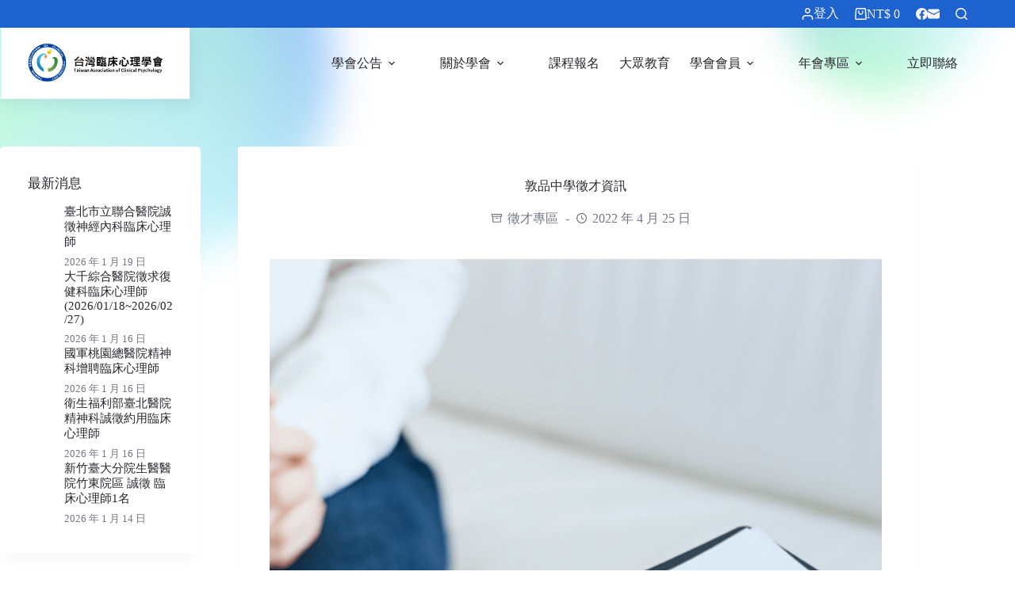

--- FILE ---
content_type: text/html; charset=UTF-8
request_url: https://taclip.org.tw/news/recruitment/2191/
body_size: 25432
content:
<!doctype html>
<html lang="zh-TW">
<head>
	
	<meta charset="UTF-8">
	<meta name="viewport" content="width=device-width, initial-scale=1, maximum-scale=5, viewport-fit=cover">
	<link rel="profile" href="https://gmpg.org/xfn/11">

	<meta name='robots' content='index, follow, max-image-preview:large, max-snippet:-1, max-video-preview:-1' />

            <script data-no-defer="1" data-ezscrex="false" data-cfasync="false" data-pagespeed-no-defer data-cookieconsent="ignore">
                var ctPublicFunctions = {"_ajax_nonce":"9ca1226d74","_rest_nonce":"54f3392ba0","_ajax_url":"\/wp-admin\/admin-ajax.php","_rest_url":"https:\/\/taclip.org.tw\/wp-json\/","data__cookies_type":"none","data__ajax_type":"rest","data__bot_detector_enabled":"1","data__frontend_data_log_enabled":1,"cookiePrefix":"","wprocket_detected":false,"host_url":"taclip.org.tw","text__ee_click_to_select":"Click to select the whole data","text__ee_original_email":"The complete one is","text__ee_got_it":"Got it","text__ee_blocked":"Blocked","text__ee_cannot_connect":"Cannot connect","text__ee_cannot_decode":"Can not decode email. Unknown reason","text__ee_email_decoder":"CleanTalk email decoder","text__ee_wait_for_decoding":"The magic is on the way!","text__ee_decoding_process":"Please wait a few seconds while we decode the contact data."}
            </script>
        
            <script data-no-defer="1" data-ezscrex="false" data-cfasync="false" data-pagespeed-no-defer data-cookieconsent="ignore">
                var ctPublic = {"_ajax_nonce":"9ca1226d74","settings__forms__check_internal":"0","settings__forms__check_external":"0","settings__forms__force_protection":"0","settings__forms__search_test":"0","settings__forms__wc_add_to_cart":"0","settings__data__bot_detector_enabled":"1","settings__sfw__anti_crawler":0,"blog_home":"https:\/\/taclip.org.tw\/","pixel__setting":"3","pixel__enabled":false,"pixel__url":null,"data__email_check_before_post":"1","data__email_check_exist_post":"1","data__cookies_type":"none","data__key_is_ok":true,"data__visible_fields_required":true,"wl_brandname":"Anti-Spam by CleanTalk","wl_brandname_short":"CleanTalk","ct_checkjs_key":2060624907,"emailEncoderPassKey":"bd63392ac723047abd0a75831d86c383","bot_detector_forms_excluded":"W10=","advancedCacheExists":false,"varnishCacheExists":false,"wc_ajax_add_to_cart":true}
            </script>
        
<!-- Google Tag Manager for WordPress by gtm4wp.com -->
<script data-cfasync="false" data-pagespeed-no-defer>
	var gtm4wp_datalayer_name = "dataLayer";
	var dataLayer = dataLayer || [];
</script>
<!-- End Google Tag Manager for WordPress by gtm4wp.com -->
	<!-- This site is optimized with the Yoast SEO plugin v26.8 - https://yoast.com/product/yoast-seo-wordpress/ -->
	<title>敦品中學徵才資訊 - 台灣臨床心理學會</title>
	<link rel="canonical" href="https://taclip.org.tw/news/recruitment/2191/" />
	<meta property="og:locale" content="zh_TW" />
	<meta property="og:type" content="article" />
	<meta property="og:title" content="敦品中學徵才資訊 - 台灣臨床心理學會" />
	<meta property="og:description" content="本校甄選資訊如下：一、職稱：師（三）級臨床心理師。  二、名額：正取 2 名，擇優候補 4 名(候補期間 3 [&hellip;]" />
	<meta property="og:url" content="https://taclip.org.tw/news/recruitment/2191/" />
	<meta property="og:site_name" content="台灣臨床心理學會" />
	<meta property="article:published_time" content="2022-04-25T05:29:59+00:00" />
	<meta property="article:modified_time" content="2022-04-25T05:30:02+00:00" />
	<meta property="og:image" content="https://taclip.org.tw/wp-content/uploads/2022/01/section-1-img.png" />
	<meta property="og:image:width" content="1440" />
	<meta property="og:image:height" content="647" />
	<meta property="og:image:type" content="image/png" />
	<meta name="author" content="台灣臨床心理學會" />
	<meta name="twitter:card" content="summary_large_image" />
	<meta name="twitter:label1" content="作者:" />
	<meta name="twitter:data1" content="台灣臨床心理學會" />
	<meta name="twitter:label2" content="預估閱讀時間" />
	<meta name="twitter:data2" content="1 分鐘" />
	<script type="application/ld+json" class="yoast-schema-graph">{"@context":"https://schema.org","@graph":[{"@type":"Article","@id":"https://taclip.org.tw/news/recruitment/2191/#article","isPartOf":{"@id":"https://taclip.org.tw/news/recruitment/2191/"},"author":{"name":"台灣臨床心理學會","@id":"https://taclip.org.tw/#/schema/person/7f4fcd49859a306b61bccd6dd0a12ff6"},"headline":"敦品中學徵才資訊","datePublished":"2022-04-25T05:29:59+00:00","dateModified":"2022-04-25T05:30:02+00:00","mainEntityOfPage":{"@id":"https://taclip.org.tw/news/recruitment/2191/"},"wordCount":18,"commentCount":0,"publisher":{"@id":"https://taclip.org.tw/#organization"},"image":{"@id":"https://taclip.org.tw/news/recruitment/2191/#primaryimage"},"thumbnailUrl":"https://taclip.org.tw/wp-content/uploads/2022/01/section-1-img.png","articleSection":["徵才專區"],"inLanguage":"zh-TW"},{"@type":"WebPage","@id":"https://taclip.org.tw/news/recruitment/2191/","url":"https://taclip.org.tw/news/recruitment/2191/","name":"敦品中學徵才資訊 - 台灣臨床心理學會","isPartOf":{"@id":"https://taclip.org.tw/#website"},"primaryImageOfPage":{"@id":"https://taclip.org.tw/news/recruitment/2191/#primaryimage"},"image":{"@id":"https://taclip.org.tw/news/recruitment/2191/#primaryimage"},"thumbnailUrl":"https://taclip.org.tw/wp-content/uploads/2022/01/section-1-img.png","datePublished":"2022-04-25T05:29:59+00:00","dateModified":"2022-04-25T05:30:02+00:00","breadcrumb":{"@id":"https://taclip.org.tw/news/recruitment/2191/#breadcrumb"},"inLanguage":"zh-TW","potentialAction":[{"@type":"ReadAction","target":["https://taclip.org.tw/news/recruitment/2191/"]}]},{"@type":"ImageObject","inLanguage":"zh-TW","@id":"https://taclip.org.tw/news/recruitment/2191/#primaryimage","url":"https://taclip.org.tw/wp-content/uploads/2022/01/section-1-img.png","contentUrl":"https://taclip.org.tw/wp-content/uploads/2022/01/section-1-img.png","width":1440,"height":647},{"@type":"BreadcrumbList","@id":"https://taclip.org.tw/news/recruitment/2191/#breadcrumb","itemListElement":[{"@type":"ListItem","position":1,"name":"首頁","item":"https://taclip.org.tw/"},{"@type":"ListItem","position":2,"name":"敦品中學徵才資訊"}]},{"@type":"WebSite","@id":"https://taclip.org.tw/#website","url":"https://taclip.org.tw/","name":"台灣臨床心理學會","description":"本會為依法設立非以營利為目的之社會團體，其宗旨為：促進台灣臨床心理學的發展，增進國人之心理健康。","publisher":{"@id":"https://taclip.org.tw/#organization"},"potentialAction":[{"@type":"SearchAction","target":{"@type":"EntryPoint","urlTemplate":"https://taclip.org.tw/?s={search_term_string}"},"query-input":{"@type":"PropertyValueSpecification","valueRequired":true,"valueName":"search_term_string"}}],"inLanguage":"zh-TW"},{"@type":"Organization","@id":"https://taclip.org.tw/#organization","name":"臺灣臨床心理學會","url":"https://taclip.org.tw/","logo":{"@type":"ImageObject","inLanguage":"zh-TW","@id":"https://taclip.org.tw/#/schema/logo/image/","url":"https://i0.wp.com/taclip.org.tw/wp-content/uploads/2022/01/feature-img.jpg?fit=1000%2C1000&ssl=1","contentUrl":"https://i0.wp.com/taclip.org.tw/wp-content/uploads/2022/01/feature-img.jpg?fit=1000%2C1000&ssl=1","width":1000,"height":1000,"caption":"臺灣臨床心理學會"},"image":{"@id":"https://taclip.org.tw/#/schema/logo/image/"}},{"@type":"Person","@id":"https://taclip.org.tw/#/schema/person/7f4fcd49859a306b61bccd6dd0a12ff6","name":"台灣臨床心理學會","url":"https://taclip.org.tw/author/highfly0124/"}]}</script>
	<!-- / Yoast SEO plugin. -->


<link rel='dns-prefetch' href='//fd.cleantalk.org' />
<link rel='dns-prefetch' href='//cdnjs.cloudflare.com' />
<link rel='dns-prefetch' href='//fonts.googleapis.com' />
<link rel="alternate" type="application/rss+xml" title="訂閱《台灣臨床心理學會》&raquo; 資訊提供" href="https://taclip.org.tw/feed/" />
<link rel="alternate" title="oEmbed (JSON)" type="application/json+oembed" href="https://taclip.org.tw/wp-json/oembed/1.0/embed?url=https%3A%2F%2Ftaclip.org.tw%2Fnews%2Frecruitment%2F2191%2F" />
<link rel="alternate" title="oEmbed (XML)" type="text/xml+oembed" href="https://taclip.org.tw/wp-json/oembed/1.0/embed?url=https%3A%2F%2Ftaclip.org.tw%2Fnews%2Frecruitment%2F2191%2F&#038;format=xml" />
<style id='wp-img-auto-sizes-contain-inline-css'>
img:is([sizes=auto i],[sizes^="auto," i]){contain-intrinsic-size:3000px 1500px}
/*# sourceURL=wp-img-auto-sizes-contain-inline-css */
</style>
<link rel='stylesheet' id='blocksy-dynamic-global-css' href='https://taclip.org.tw/wp-content/uploads/blocksy/css/global.css?ver=72293' media='all' />
<link rel='stylesheet' id='woobt-blocks-css' href='https://taclip.org.tw/wp-content/plugins/woo-bought-together-premium/assets/css/blocks.css?ver=7.7.5' media='all' />
<link rel='stylesheet' id='wp-block-library-css' href='https://taclip.org.tw/wp-includes/css/dist/block-library/style.min.css?ver=6.9' media='all' />
<link rel='stylesheet' id='wc-memberships-blocks-css' href='https://taclip.org.tw/wp-content/plugins/woocommerce-memberships/assets/css/blocks/wc-memberships-blocks.min.css?ver=1.27.4' media='all' />
<style id='global-styles-inline-css'>
:root{--wp--preset--aspect-ratio--square: 1;--wp--preset--aspect-ratio--4-3: 4/3;--wp--preset--aspect-ratio--3-4: 3/4;--wp--preset--aspect-ratio--3-2: 3/2;--wp--preset--aspect-ratio--2-3: 2/3;--wp--preset--aspect-ratio--16-9: 16/9;--wp--preset--aspect-ratio--9-16: 9/16;--wp--preset--color--black: #000000;--wp--preset--color--cyan-bluish-gray: #abb8c3;--wp--preset--color--white: #ffffff;--wp--preset--color--pale-pink: #f78da7;--wp--preset--color--vivid-red: #cf2e2e;--wp--preset--color--luminous-vivid-orange: #ff6900;--wp--preset--color--luminous-vivid-amber: #fcb900;--wp--preset--color--light-green-cyan: #7bdcb5;--wp--preset--color--vivid-green-cyan: #00d084;--wp--preset--color--pale-cyan-blue: #8ed1fc;--wp--preset--color--vivid-cyan-blue: #0693e3;--wp--preset--color--vivid-purple: #9b51e0;--wp--preset--color--palette-color-1: var(--theme-palette-color-1, #3275de);--wp--preset--color--palette-color-2: var(--theme-palette-color-2, #f8c52b);--wp--preset--color--palette-color-3: var(--theme-palette-color-3, #727783);--wp--preset--color--palette-color-4: var(--theme-palette-color-4, #26282d);--wp--preset--color--palette-color-5: var(--theme-palette-color-5, #d8dde6);--wp--preset--color--palette-color-6: var(--theme-palette-color-6, #f7f8fc);--wp--preset--color--palette-color-7: var(--theme-palette-color-7, #FAFBFC);--wp--preset--color--palette-color-8: var(--theme-palette-color-8, #ffffff);--wp--preset--gradient--vivid-cyan-blue-to-vivid-purple: linear-gradient(135deg,rgb(6,147,227) 0%,rgb(155,81,224) 100%);--wp--preset--gradient--light-green-cyan-to-vivid-green-cyan: linear-gradient(135deg,rgb(122,220,180) 0%,rgb(0,208,130) 100%);--wp--preset--gradient--luminous-vivid-amber-to-luminous-vivid-orange: linear-gradient(135deg,rgb(252,185,0) 0%,rgb(255,105,0) 100%);--wp--preset--gradient--luminous-vivid-orange-to-vivid-red: linear-gradient(135deg,rgb(255,105,0) 0%,rgb(207,46,46) 100%);--wp--preset--gradient--very-light-gray-to-cyan-bluish-gray: linear-gradient(135deg,rgb(238,238,238) 0%,rgb(169,184,195) 100%);--wp--preset--gradient--cool-to-warm-spectrum: linear-gradient(135deg,rgb(74,234,220) 0%,rgb(151,120,209) 20%,rgb(207,42,186) 40%,rgb(238,44,130) 60%,rgb(251,105,98) 80%,rgb(254,248,76) 100%);--wp--preset--gradient--blush-light-purple: linear-gradient(135deg,rgb(255,206,236) 0%,rgb(152,150,240) 100%);--wp--preset--gradient--blush-bordeaux: linear-gradient(135deg,rgb(254,205,165) 0%,rgb(254,45,45) 50%,rgb(107,0,62) 100%);--wp--preset--gradient--luminous-dusk: linear-gradient(135deg,rgb(255,203,112) 0%,rgb(199,81,192) 50%,rgb(65,88,208) 100%);--wp--preset--gradient--pale-ocean: linear-gradient(135deg,rgb(255,245,203) 0%,rgb(182,227,212) 50%,rgb(51,167,181) 100%);--wp--preset--gradient--electric-grass: linear-gradient(135deg,rgb(202,248,128) 0%,rgb(113,206,126) 100%);--wp--preset--gradient--midnight: linear-gradient(135deg,rgb(2,3,129) 0%,rgb(40,116,252) 100%);--wp--preset--gradient--juicy-peach: linear-gradient(to right, #ffecd2 0%, #fcb69f 100%);--wp--preset--gradient--young-passion: linear-gradient(to right, #ff8177 0%, #ff867a 0%, #ff8c7f 21%, #f99185 52%, #cf556c 78%, #b12a5b 100%);--wp--preset--gradient--true-sunset: linear-gradient(to right, #fa709a 0%, #fee140 100%);--wp--preset--gradient--morpheus-den: linear-gradient(to top, #30cfd0 0%, #330867 100%);--wp--preset--gradient--plum-plate: linear-gradient(135deg, #667eea 0%, #764ba2 100%);--wp--preset--gradient--aqua-splash: linear-gradient(15deg, #13547a 0%, #80d0c7 100%);--wp--preset--gradient--love-kiss: linear-gradient(to top, #ff0844 0%, #ffb199 100%);--wp--preset--gradient--new-retrowave: linear-gradient(to top, #3b41c5 0%, #a981bb 49%, #ffc8a9 100%);--wp--preset--gradient--plum-bath: linear-gradient(to top, #cc208e 0%, #6713d2 100%);--wp--preset--gradient--high-flight: linear-gradient(to right, #0acffe 0%, #495aff 100%);--wp--preset--gradient--teen-party: linear-gradient(-225deg, #FF057C 0%, #8D0B93 50%, #321575 100%);--wp--preset--gradient--fabled-sunset: linear-gradient(-225deg, #231557 0%, #44107A 29%, #FF1361 67%, #FFF800 100%);--wp--preset--gradient--arielle-smile: radial-gradient(circle 248px at center, #16d9e3 0%, #30c7ec 47%, #46aef7 100%);--wp--preset--gradient--itmeo-branding: linear-gradient(180deg, #2af598 0%, #009efd 100%);--wp--preset--gradient--deep-blue: linear-gradient(to right, #6a11cb 0%, #2575fc 100%);--wp--preset--gradient--strong-bliss: linear-gradient(to right, #f78ca0 0%, #f9748f 19%, #fd868c 60%, #fe9a8b 100%);--wp--preset--gradient--sweet-period: linear-gradient(to top, #3f51b1 0%, #5a55ae 13%, #7b5fac 25%, #8f6aae 38%, #a86aa4 50%, #cc6b8e 62%, #f18271 75%, #f3a469 87%, #f7c978 100%);--wp--preset--gradient--purple-division: linear-gradient(to top, #7028e4 0%, #e5b2ca 100%);--wp--preset--gradient--cold-evening: linear-gradient(to top, #0c3483 0%, #a2b6df 100%, #6b8cce 100%, #a2b6df 100%);--wp--preset--gradient--mountain-rock: linear-gradient(to right, #868f96 0%, #596164 100%);--wp--preset--gradient--desert-hump: linear-gradient(to top, #c79081 0%, #dfa579 100%);--wp--preset--gradient--ethernal-constance: linear-gradient(to top, #09203f 0%, #537895 100%);--wp--preset--gradient--happy-memories: linear-gradient(-60deg, #ff5858 0%, #f09819 100%);--wp--preset--gradient--grown-early: linear-gradient(to top, #0ba360 0%, #3cba92 100%);--wp--preset--gradient--morning-salad: linear-gradient(-225deg, #B7F8DB 0%, #50A7C2 100%);--wp--preset--gradient--night-call: linear-gradient(-225deg, #AC32E4 0%, #7918F2 48%, #4801FF 100%);--wp--preset--gradient--mind-crawl: linear-gradient(-225deg, #473B7B 0%, #3584A7 51%, #30D2BE 100%);--wp--preset--gradient--angel-care: linear-gradient(-225deg, #FFE29F 0%, #FFA99F 48%, #FF719A 100%);--wp--preset--gradient--juicy-cake: linear-gradient(to top, #e14fad 0%, #f9d423 100%);--wp--preset--gradient--rich-metal: linear-gradient(to right, #d7d2cc 0%, #304352 100%);--wp--preset--gradient--mole-hall: linear-gradient(-20deg, #616161 0%, #9bc5c3 100%);--wp--preset--gradient--cloudy-knoxville: linear-gradient(120deg, #fdfbfb 0%, #ebedee 100%);--wp--preset--gradient--soft-grass: linear-gradient(to top, #c1dfc4 0%, #deecdd 100%);--wp--preset--gradient--saint-petersburg: linear-gradient(135deg, #f5f7fa 0%, #c3cfe2 100%);--wp--preset--gradient--everlasting-sky: linear-gradient(135deg, #fdfcfb 0%, #e2d1c3 100%);--wp--preset--gradient--kind-steel: linear-gradient(-20deg, #e9defa 0%, #fbfcdb 100%);--wp--preset--gradient--over-sun: linear-gradient(60deg, #abecd6 0%, #fbed96 100%);--wp--preset--gradient--premium-white: linear-gradient(to top, #d5d4d0 0%, #d5d4d0 1%, #eeeeec 31%, #efeeec 75%, #e9e9e7 100%);--wp--preset--gradient--clean-mirror: linear-gradient(45deg, #93a5cf 0%, #e4efe9 100%);--wp--preset--gradient--wild-apple: linear-gradient(to top, #d299c2 0%, #fef9d7 100%);--wp--preset--gradient--snow-again: linear-gradient(to top, #e6e9f0 0%, #eef1f5 100%);--wp--preset--gradient--confident-cloud: linear-gradient(to top, #dad4ec 0%, #dad4ec 1%, #f3e7e9 100%);--wp--preset--gradient--glass-water: linear-gradient(to top, #dfe9f3 0%, white 100%);--wp--preset--gradient--perfect-white: linear-gradient(-225deg, #E3FDF5 0%, #FFE6FA 100%);--wp--preset--font-size--small: 13px;--wp--preset--font-size--medium: 20px;--wp--preset--font-size--large: clamp(22px, 1.375rem + ((1vw - 3.2px) * 0.625), 30px);--wp--preset--font-size--x-large: clamp(30px, 1.875rem + ((1vw - 3.2px) * 1.563), 50px);--wp--preset--font-size--xx-large: clamp(45px, 2.813rem + ((1vw - 3.2px) * 2.734), 80px);--wp--preset--spacing--20: 0.44rem;--wp--preset--spacing--30: 0.67rem;--wp--preset--spacing--40: 1rem;--wp--preset--spacing--50: 1.5rem;--wp--preset--spacing--60: 2.25rem;--wp--preset--spacing--70: 3.38rem;--wp--preset--spacing--80: 5.06rem;--wp--preset--shadow--natural: 6px 6px 9px rgba(0, 0, 0, 0.2);--wp--preset--shadow--deep: 12px 12px 50px rgba(0, 0, 0, 0.4);--wp--preset--shadow--sharp: 6px 6px 0px rgba(0, 0, 0, 0.2);--wp--preset--shadow--outlined: 6px 6px 0px -3px rgb(255, 255, 255), 6px 6px rgb(0, 0, 0);--wp--preset--shadow--crisp: 6px 6px 0px rgb(0, 0, 0);}:root { --wp--style--global--content-size: var(--theme-block-max-width);--wp--style--global--wide-size: var(--theme-block-wide-max-width); }:where(body) { margin: 0; }.wp-site-blocks > .alignleft { float: left; margin-right: 2em; }.wp-site-blocks > .alignright { float: right; margin-left: 2em; }.wp-site-blocks > .aligncenter { justify-content: center; margin-left: auto; margin-right: auto; }:where(.wp-site-blocks) > * { margin-block-start: var(--theme-content-spacing); margin-block-end: 0; }:where(.wp-site-blocks) > :first-child { margin-block-start: 0; }:where(.wp-site-blocks) > :last-child { margin-block-end: 0; }:root { --wp--style--block-gap: var(--theme-content-spacing); }:root :where(.is-layout-flow) > :first-child{margin-block-start: 0;}:root :where(.is-layout-flow) > :last-child{margin-block-end: 0;}:root :where(.is-layout-flow) > *{margin-block-start: var(--theme-content-spacing);margin-block-end: 0;}:root :where(.is-layout-constrained) > :first-child{margin-block-start: 0;}:root :where(.is-layout-constrained) > :last-child{margin-block-end: 0;}:root :where(.is-layout-constrained) > *{margin-block-start: var(--theme-content-spacing);margin-block-end: 0;}:root :where(.is-layout-flex){gap: var(--theme-content-spacing);}:root :where(.is-layout-grid){gap: var(--theme-content-spacing);}.is-layout-flow > .alignleft{float: left;margin-inline-start: 0;margin-inline-end: 2em;}.is-layout-flow > .alignright{float: right;margin-inline-start: 2em;margin-inline-end: 0;}.is-layout-flow > .aligncenter{margin-left: auto !important;margin-right: auto !important;}.is-layout-constrained > .alignleft{float: left;margin-inline-start: 0;margin-inline-end: 2em;}.is-layout-constrained > .alignright{float: right;margin-inline-start: 2em;margin-inline-end: 0;}.is-layout-constrained > .aligncenter{margin-left: auto !important;margin-right: auto !important;}.is-layout-constrained > :where(:not(.alignleft):not(.alignright):not(.alignfull)){max-width: var(--wp--style--global--content-size);margin-left: auto !important;margin-right: auto !important;}.is-layout-constrained > .alignwide{max-width: var(--wp--style--global--wide-size);}body .is-layout-flex{display: flex;}.is-layout-flex{flex-wrap: wrap;align-items: center;}.is-layout-flex > :is(*, div){margin: 0;}body .is-layout-grid{display: grid;}.is-layout-grid > :is(*, div){margin: 0;}body{padding-top: 0px;padding-right: 0px;padding-bottom: 0px;padding-left: 0px;}:root :where(.wp-element-button, .wp-block-button__link){font-style: inherit;font-weight: inherit;letter-spacing: inherit;text-transform: inherit;}.has-black-color{color: var(--wp--preset--color--black) !important;}.has-cyan-bluish-gray-color{color: var(--wp--preset--color--cyan-bluish-gray) !important;}.has-white-color{color: var(--wp--preset--color--white) !important;}.has-pale-pink-color{color: var(--wp--preset--color--pale-pink) !important;}.has-vivid-red-color{color: var(--wp--preset--color--vivid-red) !important;}.has-luminous-vivid-orange-color{color: var(--wp--preset--color--luminous-vivid-orange) !important;}.has-luminous-vivid-amber-color{color: var(--wp--preset--color--luminous-vivid-amber) !important;}.has-light-green-cyan-color{color: var(--wp--preset--color--light-green-cyan) !important;}.has-vivid-green-cyan-color{color: var(--wp--preset--color--vivid-green-cyan) !important;}.has-pale-cyan-blue-color{color: var(--wp--preset--color--pale-cyan-blue) !important;}.has-vivid-cyan-blue-color{color: var(--wp--preset--color--vivid-cyan-blue) !important;}.has-vivid-purple-color{color: var(--wp--preset--color--vivid-purple) !important;}.has-palette-color-1-color{color: var(--wp--preset--color--palette-color-1) !important;}.has-palette-color-2-color{color: var(--wp--preset--color--palette-color-2) !important;}.has-palette-color-3-color{color: var(--wp--preset--color--palette-color-3) !important;}.has-palette-color-4-color{color: var(--wp--preset--color--palette-color-4) !important;}.has-palette-color-5-color{color: var(--wp--preset--color--palette-color-5) !important;}.has-palette-color-6-color{color: var(--wp--preset--color--palette-color-6) !important;}.has-palette-color-7-color{color: var(--wp--preset--color--palette-color-7) !important;}.has-palette-color-8-color{color: var(--wp--preset--color--palette-color-8) !important;}.has-black-background-color{background-color: var(--wp--preset--color--black) !important;}.has-cyan-bluish-gray-background-color{background-color: var(--wp--preset--color--cyan-bluish-gray) !important;}.has-white-background-color{background-color: var(--wp--preset--color--white) !important;}.has-pale-pink-background-color{background-color: var(--wp--preset--color--pale-pink) !important;}.has-vivid-red-background-color{background-color: var(--wp--preset--color--vivid-red) !important;}.has-luminous-vivid-orange-background-color{background-color: var(--wp--preset--color--luminous-vivid-orange) !important;}.has-luminous-vivid-amber-background-color{background-color: var(--wp--preset--color--luminous-vivid-amber) !important;}.has-light-green-cyan-background-color{background-color: var(--wp--preset--color--light-green-cyan) !important;}.has-vivid-green-cyan-background-color{background-color: var(--wp--preset--color--vivid-green-cyan) !important;}.has-pale-cyan-blue-background-color{background-color: var(--wp--preset--color--pale-cyan-blue) !important;}.has-vivid-cyan-blue-background-color{background-color: var(--wp--preset--color--vivid-cyan-blue) !important;}.has-vivid-purple-background-color{background-color: var(--wp--preset--color--vivid-purple) !important;}.has-palette-color-1-background-color{background-color: var(--wp--preset--color--palette-color-1) !important;}.has-palette-color-2-background-color{background-color: var(--wp--preset--color--palette-color-2) !important;}.has-palette-color-3-background-color{background-color: var(--wp--preset--color--palette-color-3) !important;}.has-palette-color-4-background-color{background-color: var(--wp--preset--color--palette-color-4) !important;}.has-palette-color-5-background-color{background-color: var(--wp--preset--color--palette-color-5) !important;}.has-palette-color-6-background-color{background-color: var(--wp--preset--color--palette-color-6) !important;}.has-palette-color-7-background-color{background-color: var(--wp--preset--color--palette-color-7) !important;}.has-palette-color-8-background-color{background-color: var(--wp--preset--color--palette-color-8) !important;}.has-black-border-color{border-color: var(--wp--preset--color--black) !important;}.has-cyan-bluish-gray-border-color{border-color: var(--wp--preset--color--cyan-bluish-gray) !important;}.has-white-border-color{border-color: var(--wp--preset--color--white) !important;}.has-pale-pink-border-color{border-color: var(--wp--preset--color--pale-pink) !important;}.has-vivid-red-border-color{border-color: var(--wp--preset--color--vivid-red) !important;}.has-luminous-vivid-orange-border-color{border-color: var(--wp--preset--color--luminous-vivid-orange) !important;}.has-luminous-vivid-amber-border-color{border-color: var(--wp--preset--color--luminous-vivid-amber) !important;}.has-light-green-cyan-border-color{border-color: var(--wp--preset--color--light-green-cyan) !important;}.has-vivid-green-cyan-border-color{border-color: var(--wp--preset--color--vivid-green-cyan) !important;}.has-pale-cyan-blue-border-color{border-color: var(--wp--preset--color--pale-cyan-blue) !important;}.has-vivid-cyan-blue-border-color{border-color: var(--wp--preset--color--vivid-cyan-blue) !important;}.has-vivid-purple-border-color{border-color: var(--wp--preset--color--vivid-purple) !important;}.has-palette-color-1-border-color{border-color: var(--wp--preset--color--palette-color-1) !important;}.has-palette-color-2-border-color{border-color: var(--wp--preset--color--palette-color-2) !important;}.has-palette-color-3-border-color{border-color: var(--wp--preset--color--palette-color-3) !important;}.has-palette-color-4-border-color{border-color: var(--wp--preset--color--palette-color-4) !important;}.has-palette-color-5-border-color{border-color: var(--wp--preset--color--palette-color-5) !important;}.has-palette-color-6-border-color{border-color: var(--wp--preset--color--palette-color-6) !important;}.has-palette-color-7-border-color{border-color: var(--wp--preset--color--palette-color-7) !important;}.has-palette-color-8-border-color{border-color: var(--wp--preset--color--palette-color-8) !important;}.has-vivid-cyan-blue-to-vivid-purple-gradient-background{background: var(--wp--preset--gradient--vivid-cyan-blue-to-vivid-purple) !important;}.has-light-green-cyan-to-vivid-green-cyan-gradient-background{background: var(--wp--preset--gradient--light-green-cyan-to-vivid-green-cyan) !important;}.has-luminous-vivid-amber-to-luminous-vivid-orange-gradient-background{background: var(--wp--preset--gradient--luminous-vivid-amber-to-luminous-vivid-orange) !important;}.has-luminous-vivid-orange-to-vivid-red-gradient-background{background: var(--wp--preset--gradient--luminous-vivid-orange-to-vivid-red) !important;}.has-very-light-gray-to-cyan-bluish-gray-gradient-background{background: var(--wp--preset--gradient--very-light-gray-to-cyan-bluish-gray) !important;}.has-cool-to-warm-spectrum-gradient-background{background: var(--wp--preset--gradient--cool-to-warm-spectrum) !important;}.has-blush-light-purple-gradient-background{background: var(--wp--preset--gradient--blush-light-purple) !important;}.has-blush-bordeaux-gradient-background{background: var(--wp--preset--gradient--blush-bordeaux) !important;}.has-luminous-dusk-gradient-background{background: var(--wp--preset--gradient--luminous-dusk) !important;}.has-pale-ocean-gradient-background{background: var(--wp--preset--gradient--pale-ocean) !important;}.has-electric-grass-gradient-background{background: var(--wp--preset--gradient--electric-grass) !important;}.has-midnight-gradient-background{background: var(--wp--preset--gradient--midnight) !important;}.has-juicy-peach-gradient-background{background: var(--wp--preset--gradient--juicy-peach) !important;}.has-young-passion-gradient-background{background: var(--wp--preset--gradient--young-passion) !important;}.has-true-sunset-gradient-background{background: var(--wp--preset--gradient--true-sunset) !important;}.has-morpheus-den-gradient-background{background: var(--wp--preset--gradient--morpheus-den) !important;}.has-plum-plate-gradient-background{background: var(--wp--preset--gradient--plum-plate) !important;}.has-aqua-splash-gradient-background{background: var(--wp--preset--gradient--aqua-splash) !important;}.has-love-kiss-gradient-background{background: var(--wp--preset--gradient--love-kiss) !important;}.has-new-retrowave-gradient-background{background: var(--wp--preset--gradient--new-retrowave) !important;}.has-plum-bath-gradient-background{background: var(--wp--preset--gradient--plum-bath) !important;}.has-high-flight-gradient-background{background: var(--wp--preset--gradient--high-flight) !important;}.has-teen-party-gradient-background{background: var(--wp--preset--gradient--teen-party) !important;}.has-fabled-sunset-gradient-background{background: var(--wp--preset--gradient--fabled-sunset) !important;}.has-arielle-smile-gradient-background{background: var(--wp--preset--gradient--arielle-smile) !important;}.has-itmeo-branding-gradient-background{background: var(--wp--preset--gradient--itmeo-branding) !important;}.has-deep-blue-gradient-background{background: var(--wp--preset--gradient--deep-blue) !important;}.has-strong-bliss-gradient-background{background: var(--wp--preset--gradient--strong-bliss) !important;}.has-sweet-period-gradient-background{background: var(--wp--preset--gradient--sweet-period) !important;}.has-purple-division-gradient-background{background: var(--wp--preset--gradient--purple-division) !important;}.has-cold-evening-gradient-background{background: var(--wp--preset--gradient--cold-evening) !important;}.has-mountain-rock-gradient-background{background: var(--wp--preset--gradient--mountain-rock) !important;}.has-desert-hump-gradient-background{background: var(--wp--preset--gradient--desert-hump) !important;}.has-ethernal-constance-gradient-background{background: var(--wp--preset--gradient--ethernal-constance) !important;}.has-happy-memories-gradient-background{background: var(--wp--preset--gradient--happy-memories) !important;}.has-grown-early-gradient-background{background: var(--wp--preset--gradient--grown-early) !important;}.has-morning-salad-gradient-background{background: var(--wp--preset--gradient--morning-salad) !important;}.has-night-call-gradient-background{background: var(--wp--preset--gradient--night-call) !important;}.has-mind-crawl-gradient-background{background: var(--wp--preset--gradient--mind-crawl) !important;}.has-angel-care-gradient-background{background: var(--wp--preset--gradient--angel-care) !important;}.has-juicy-cake-gradient-background{background: var(--wp--preset--gradient--juicy-cake) !important;}.has-rich-metal-gradient-background{background: var(--wp--preset--gradient--rich-metal) !important;}.has-mole-hall-gradient-background{background: var(--wp--preset--gradient--mole-hall) !important;}.has-cloudy-knoxville-gradient-background{background: var(--wp--preset--gradient--cloudy-knoxville) !important;}.has-soft-grass-gradient-background{background: var(--wp--preset--gradient--soft-grass) !important;}.has-saint-petersburg-gradient-background{background: var(--wp--preset--gradient--saint-petersburg) !important;}.has-everlasting-sky-gradient-background{background: var(--wp--preset--gradient--everlasting-sky) !important;}.has-kind-steel-gradient-background{background: var(--wp--preset--gradient--kind-steel) !important;}.has-over-sun-gradient-background{background: var(--wp--preset--gradient--over-sun) !important;}.has-premium-white-gradient-background{background: var(--wp--preset--gradient--premium-white) !important;}.has-clean-mirror-gradient-background{background: var(--wp--preset--gradient--clean-mirror) !important;}.has-wild-apple-gradient-background{background: var(--wp--preset--gradient--wild-apple) !important;}.has-snow-again-gradient-background{background: var(--wp--preset--gradient--snow-again) !important;}.has-confident-cloud-gradient-background{background: var(--wp--preset--gradient--confident-cloud) !important;}.has-glass-water-gradient-background{background: var(--wp--preset--gradient--glass-water) !important;}.has-perfect-white-gradient-background{background: var(--wp--preset--gradient--perfect-white) !important;}.has-small-font-size{font-size: var(--wp--preset--font-size--small) !important;}.has-medium-font-size{font-size: var(--wp--preset--font-size--medium) !important;}.has-large-font-size{font-size: var(--wp--preset--font-size--large) !important;}.has-x-large-font-size{font-size: var(--wp--preset--font-size--x-large) !important;}.has-xx-large-font-size{font-size: var(--wp--preset--font-size--xx-large) !important;}
:root :where(.wp-block-pullquote){font-size: clamp(0.984em, 0.984rem + ((1vw - 0.2em) * 0.645), 1.5em);line-height: 1.6;}
/*# sourceURL=global-styles-inline-css */
</style>
<link rel='stylesheet' id='cleantalk-public-css-css' href='https://taclip.org.tw/wp-content/plugins/cleantalk-spam-protect/css/cleantalk-public.min.css?ver=6.70.1_1766157022' media='all' />
<link rel='stylesheet' id='cleantalk-email-decoder-css-css' href='https://taclip.org.tw/wp-content/plugins/cleantalk-spam-protect/css/cleantalk-email-decoder.min.css?ver=6.70.1_1766157022' media='all' />
<style id='woocommerce-inline-inline-css'>
.woocommerce form .form-row .required { visibility: visible; }
/*# sourceURL=woocommerce-inline-inline-css */
</style>
<link rel='stylesheet' id='woomp-css' href='https://taclip.org.tw/wp-content/plugins/woomp/public/css/woomp-public.css?ver=3.4.49' media='all' />
<link rel='stylesheet' id='woomp-main-css' href='https://taclip.org.tw/wp-content/plugins/woomp/admin/css/main.min.css?ver=3.4.49' media='all' />
<link rel='stylesheet' id='card-css' href='https://taclip.org.tw/wp-content/plugins/woomp/includes/payuni/assets/card.css?ver=1.0.7' media='all' />
<link rel='stylesheet' id='slick-css' href='https://taclip.org.tw/wp-content/plugins/woo-bought-together-premium/assets/slick/slick.css?ver=6.9' media='all' />
<link rel='stylesheet' id='woobt-frontend-css' href='https://taclip.org.tw/wp-content/plugins/woo-bought-together-premium/assets/css/frontend.css?ver=7.7.5' media='all' />
<link rel='stylesheet' id='wc-memberships-frontend-css' href='https://taclip.org.tw/wp-content/plugins/woocommerce-memberships/assets/css/frontend/wc-memberships-frontend.min.css?ver=1.27.4' media='all' />
<link rel='stylesheet' id='ct-main-styles-css' href='https://taclip.org.tw/wp-content/themes/blocksy/static/bundle/main.min.css?ver=2.1.25' media='all' />
<link rel='stylesheet' id='ct-woocommerce-styles-css' href='https://taclip.org.tw/wp-content/themes/blocksy/static/bundle/woocommerce.min.css?ver=2.1.25' media='all' />
<link rel='stylesheet' id='blocksy-fonts-font-source-google-css' href='https://fonts.googleapis.com/css2?family=Noto%20Sans%20TC:wght@300;400;500;600;700&#038;family=Montserrat:wght@600&#038;display=swap' media='all' />
<link rel='stylesheet' id='ct-page-title-styles-css' href='https://taclip.org.tw/wp-content/themes/blocksy/static/bundle/page-title.min.css?ver=2.1.25' media='all' />
<link rel='stylesheet' id='ct-sidebar-styles-css' href='https://taclip.org.tw/wp-content/themes/blocksy/static/bundle/sidebar.min.css?ver=2.1.25' media='all' />
<link rel='stylesheet' id='ct-author-box-styles-css' href='https://taclip.org.tw/wp-content/themes/blocksy/static/bundle/author-box.min.css?ver=2.1.25' media='all' />
<link rel='stylesheet' id='ct-posts-nav-styles-css' href='https://taclip.org.tw/wp-content/themes/blocksy/static/bundle/posts-nav.min.css?ver=2.1.25' media='all' />
<link rel='stylesheet' id='ct-stackable-styles-css' href='https://taclip.org.tw/wp-content/themes/blocksy/static/bundle/stackable.min.css?ver=2.1.25' media='all' />
<link rel='stylesheet' id='ct-flexy-styles-css' href='https://taclip.org.tw/wp-content/themes/blocksy/static/bundle/flexy.min.css?ver=2.1.25' media='all' />
<style id='greenshift-post-css-6533-inline-css'>
.gspb_container-id-gsbp-13833928-22d6{flex-direction:column;box-sizing:border-box}#gspb_container-id-gsbp-13833928-22d6.gspb_container>p:last-of-type,#gspb_container-id-gsbp-9bb9b8f0-da8b.gspb_container>p:last-of-type{margin-bottom:0}.gspb-login-form{max-width:1200px;width:100%;margin:0 auto}.gspb-login-form label{display:block;width:100%;margin-bottom:25px;position:relative;cursor:pointer;font-size:16px}.gspb-login-form label span{font-weight:700}.gspb-login-form label.gspb-input-text-label span{display:block}.gspb-login-form label input[type=password],.gspb-login-form label input[type=text]{margin-top:10px;width:100%;padding:10px 18px;box-sizing:border-box;border:1px solid #dde2e1}.gspb-login-form label input::placeholder{color:#bdc2c1}.gspb-login-form label .lost-password-link{position:absolute;right:0;top:calc(100% + 10px);z-index:1}.gspb-login-form button{background:#df3e1f;padding:13px 20px;font-size:16px;text-transform:uppercase;color:#fff;border:unset;border-radius:5px;font-weight:700;cursor:pointer}.gspb-login-form button:active,.gspb-login-form button:focus,.gspb-login-form button:hover{text-decoration:unset}.gspb-login-form .dont-have-account{text-align:center;margin-top:25px;border-top:1px solid #dde2e1;padding-top:25px;font-size:16px}.gspb-login-form a{color:#2184f9;text-decoration:unset;font-weight:700;font-size:16px}.gspb-login-form .form-errors>div{font-size:16px;margin-top:25px}.gspb-login-form .form-errors>div.error{color:#df3e1f}.gspb-login-form .form-errors>div.success{color:#198754}#gspb_id-gsbp-9537501b-da18 button{width:100%;padding:4px 9px}#gspb_id-gsbp-9537501b-da18 .wp-block a,#gspb_id-gsbp-9537501b-da18 a{color:var(--wp--preset--color--palette-color-1, var(--theme-palette-color-1, #2872fa))}#gspb_id-gsbp-9537501b-da18{display:flex;align-items:center}#gspb_id-gsbp-9537501b-da18 .gspb-login-form button{background-color:var(--wp--preset--color--palette-color-1, var(--theme-palette-color-1, #3E5EF9));border-top-left-radius:60px;border-top-right-radius:60px;border-bottom-right-radius:60px;border-bottom-left-radius:60px}.gspb_container-id-gsbp-9bb9b8f0-da8b{flex-direction:column;box-sizing:border-box}.gspb_container{position:relative}#gspb_checkbox-gsbp-08ee6f3{width:0!important;min-width:0!important;height:0!important;visibility:hidden!important;margin-left:calc(-10px - 5px)}.gspb_id-gsbp-08ee6f3 .gspb__switcher-element{width:230px;height:45px;border-radius:99px;display:flex;align-items:center;position:relative;cursor:pointer;transition:background-color .3s cubic-bezier(.44,.95,.57,.97);background-color:#000}.gspb_id-gsbp-08ee6f3 .gspb__switcher-control-wrapper{display:flex;align-items:center;margin-bottom:30px;justify-content:center;gap:10px}.gspb_id-gsbp-08ee6f3 .gspb__switch-handler{left:0;position:absolute;border-radius:inherit;display:flex;align-items:stretch;top:0;z-index:1;height:100%;transition:left .3s cubic-bezier(.44,.95,.57,.97);width:50%}.gspb_id-gsbp-08ee6f3 .gspb__switch-handler span{flex:0 1 100%;transition:all .3s cubic-bezier(.44,.95,.57,.97);border-radius:inherit;margin:5px;background-color:#fff}.gspb_id-gsbp-08ee6f3:has(#gspb_checkbox-gsbp-08ee6f3:checked) .gspb__switch-handler{left:50%}.gspb_id-gsbp-08ee6f3:has(#gspb_checkbox-gsbp-08ee6f3:checked) .gspb__switch-handler span{background-color:#fff}.gspb_id-gsbp-08ee6f3 .gspb__switcher-label{display:flex;justify-content:center;align-items:center;cursor:pointer;pointer-events:none;outline:0;z-index:2;text-align:center;transition:all .3s cubic-bezier(.44,.95,.57,.97)}.gspb_id-gsbp-08ee6f3 .inside .gspb__switcher-label{width:50%;height:100%;max-width:50%}.gspb_id-gsbp-08ee6f3 .gspb__switcher-control-off{color:#000}.gspb_id-gsbp-08ee6f3 .gspb__switcher-control-on{color:#fefefe}.gspb_id-gsbp-08ee6f3 .gspb__switcher-control-off .gspb_switcher_icon{color:red}.gspb_id-gsbp-08ee6f3 .gspb__switcher-label-text{user-select:none;pointer-events:none}.gspb_id-gsbp-08ee6f3:has(#gspb_checkbox-gsbp-08ee6f3:checked) .gspb__switcher-control-off{color:#fefefe}.gspb_id-gsbp-08ee6f3:has(#gspb_checkbox-gsbp-08ee6f3:checked) .gspb__switcher-control-on{color:#010101}.gspb_id-gsbp-08ee6f3:has(#gspb_checkbox-gsbp-08ee6f3:checked) .gspb__switcher-control-off .gspb_switcher_icon{color:#fff}.gspb_id-gsbp-08ee6f3:has(#gspb_checkbox-gsbp-08ee6f3:checked) .gspb__switcher-control-on .gspb_switcher_icon{color:#1ac787}.gspb_id-gsbp-08ee6f3 .switcher-panel{display:none!important}.gspb_id-gsbp-08ee6f3:has(#gspb_checkbox-gsbp-08ee6f3:checked) .switcher-panel-2,.gspb_id-gsbp-08ee6f3:has(#gspb_checkbox-gsbp-08ee6f3:not(:checked)) .switcher-panel-1{display:block!important}.gspb_id-gsbp-08ee6f3 .gspb_switcher_icon{margin-right:5px}
/*# sourceURL=greenshift-post-css-6533-inline-css */
</style>
<style id='scicg-frontend-inline-style-inline-css'>

/* Hide additional information tab */
li.additional_information_tab {
display: none !important;
}
.woocommerce-checkout #payment .payment_methods>li>label {
padding:0px 8px !important;
}
#paymentWrap th{
display:none !important;
}

/*隱藏加入購物車*/
.woocommerce-mini-cart__buttons .wc-forward{
display:none;
}
.woocommerce-mini-cart__buttons .checkout{
display:unset;
}
.woocommerce-mini-cart__buttons{
	grid-template-columns:unset !important;}
        
/*# sourceURL=scicg-frontend-inline-style-inline-css */
</style>
<link rel='stylesheet' id='blocksy-pro-search-input-styles-css' href='https://taclip.org.tw/wp-content/plugins/blocksy-companion-pro/framework/premium/static/bundle/search-input.min.css?ver=2.1.25' media='all' />
<link rel='stylesheet' id='blocksy-ext-post-types-extra-styles-css' href='https://taclip.org.tw/wp-content/plugins/blocksy-companion-pro/framework/premium/extensions/post-types-extra/static/bundle/main.min.css?ver=2.1.25' media='all' />
<link rel='stylesheet' id='blocksy-ext-woocommerce-extra-styles-css' href='https://taclip.org.tw/wp-content/plugins/blocksy-companion-pro/framework/premium/extensions/woocommerce-extra/static/bundle/main.min.css?ver=2.1.25' media='all' />
<link rel='stylesheet' id='blocksy-ext-woocommerce-extra-custom-badges-styles-css' href='https://taclip.org.tw/wp-content/plugins/blocksy-companion-pro/framework/premium/extensions/woocommerce-extra/static/bundle/custom-badges.min.css?ver=2.1.25' media='all' />
<link rel='stylesheet' id='blocksy-companion-header-account-styles-css' href='https://taclip.org.tw/wp-content/plugins/blocksy-companion-pro/static/bundle/header-account.min.css?ver=2.1.25' media='all' />
<link rel='stylesheet' id='blocksy-pro-popup-styles-css' href='https://taclip.org.tw/wp-content/plugins/blocksy-companion-pro/framework/premium/static/bundle/popups.min.css?ver=2.1.25' media='all' />
<script src="https://taclip.org.tw/wp-includes/js/jquery/jquery.min.js?ver=3.7.1" id="jquery-core-js"></script>
<script src="https://taclip.org.tw/wp-includes/js/jquery/jquery-migrate.min.js?ver=3.4.1" id="jquery-migrate-js"></script>
<script src="https://taclip.org.tw/wp-content/plugins/cleantalk-spam-protect/js/apbct-public-bundle.min.js?ver=6.70.1_1766157022" id="apbct-public-bundle.min-js-js"></script>
<script src="https://fd.cleantalk.org/ct-bot-detector-wrapper.js?ver=6.70.1" id="ct_bot_detector-js" defer data-wp-strategy="defer"></script>
<script src="https://taclip.org.tw/wp-content/plugins/woocommerce/assets/js/jquery-blockui/jquery.blockUI.min.js?ver=2.7.0-wc.10.4.3" id="wc-jquery-blockui-js" defer data-wp-strategy="defer"></script>
<script id="wc-add-to-cart-js-extra">
var wc_add_to_cart_params = {"ajax_url":"/wp-admin/admin-ajax.php","wc_ajax_url":"/?wc-ajax=%%endpoint%%","i18n_view_cart":"\u67e5\u770b\u8cfc\u7269\u8eca","cart_url":"https://taclip.org.tw/cart/","is_cart":"","cart_redirect_after_add":"yes"};
//# sourceURL=wc-add-to-cart-js-extra
</script>
<script src="https://taclip.org.tw/wp-content/plugins/woocommerce/assets/js/frontend/add-to-cart.min.js?ver=10.4.3" id="wc-add-to-cart-js" defer data-wp-strategy="defer"></script>
<script src="https://taclip.org.tw/wp-content/plugins/woocommerce/assets/js/js-cookie/js.cookie.min.js?ver=2.1.4-wc.10.4.3" id="wc-js-cookie-js" defer data-wp-strategy="defer"></script>
<script id="woocommerce-js-extra">
var woocommerce_params = {"ajax_url":"/wp-admin/admin-ajax.php","wc_ajax_url":"/?wc-ajax=%%endpoint%%","i18n_password_show":"\u986f\u793a\u5bc6\u78bc","i18n_password_hide":"\u96b1\u85cf\u5bc6\u78bc"};
//# sourceURL=woocommerce-js-extra
</script>
<script src="https://taclip.org.tw/wp-content/plugins/woocommerce/assets/js/frontend/woocommerce.min.js?ver=10.4.3" id="woocommerce-js" defer data-wp-strategy="defer"></script>
<script id="wc-cart-fragments-js-extra">
var wc_cart_fragments_params = {"ajax_url":"/wp-admin/admin-ajax.php","wc_ajax_url":"/?wc-ajax=%%endpoint%%","cart_hash_key":"wc_cart_hash_6d0f2e884708963b106c9824ad886855","fragment_name":"wc_fragments_6d0f2e884708963b106c9824ad886855","request_timeout":"5000"};
//# sourceURL=wc-cart-fragments-js-extra
</script>
<script src="https://taclip.org.tw/wp-content/plugins/woocommerce/assets/js/frontend/cart-fragments.min.js?ver=10.4.3" id="wc-cart-fragments-js" defer data-wp-strategy="defer"></script>
<link rel="https://api.w.org/" href="https://taclip.org.tw/wp-json/" /><link rel="alternate" title="JSON" type="application/json" href="https://taclip.org.tw/wp-json/wp/v2/posts/2191" /><link rel="EditURI" type="application/rsd+xml" title="RSD" href="https://taclip.org.tw/xmlrpc.php?rsd" />
<meta name="generator" content="WordPress 6.9" />
<meta name="generator" content="WooCommerce 10.4.3" />
<link rel='shortlink' href='https://taclip.org.tw/?p=2191' />

<!-- Google Tag Manager for WordPress by gtm4wp.com -->
<!-- GTM Container placement set to off -->
<script data-cfasync="false" data-pagespeed-no-defer>
	var dataLayer_content = {"pagePostType":"post","pagePostType2":"single-post","pageCategory":["recruitment"],"pagePostAuthor":"台灣臨床心理學會"};
	dataLayer.push( dataLayer_content );
</script>
<script data-cfasync="false" data-pagespeed-no-defer>
	console.warn && console.warn("[GTM4WP] Google Tag Manager container code placement set to OFF !!!");
	console.warn && console.warn("[GTM4WP] Data layer codes are active but GTM container must be loaded using custom coding !!!");
</script>
<!-- End Google Tag Manager for WordPress by gtm4wp.com --><noscript><link rel='stylesheet' href='https://taclip.org.tw/wp-content/themes/blocksy/static/bundle/no-scripts.min.css' type='text/css'></noscript>
<style id="ct-main-styles-inline-css">[data-block*="6533"] {--popup-box-shadow:0px 10px 20px rgba(41, 51, 61, 0.1);background-color:rgba(18, 21, 25, 0.5);} [data-block*="6533"] .ct-popup-inner > article {background-color:#ffffff;} [data-block*="6533"] > [class*="ct-container"] > article[class*="post"] {--has-boxed:var(--false);--has-wide:var(--true);}</style>
	<noscript><style>.woocommerce-product-gallery{ opacity: 1 !important; }</style></noscript>
	<script data-host="https://php.wp-mak.ing" data-dnt="false" src="https://php.wp-mak.ing/js/script.js" id="ZwSg9rf6GA" async defer></script><link rel="icon" href="https://taclip.org.tw/wp-content/uploads/2022/01/cropped-favicon@1000x.png" sizes="32x32" />
<link rel="icon" href="https://taclip.org.tw/wp-content/uploads/2022/01/cropped-favicon@1000x.png" sizes="192x192" />
<link rel="apple-touch-icon" href="https://taclip.org.tw/wp-content/uploads/2022/01/cropped-favicon@1000x.png" />
<meta name="msapplication-TileImage" content="https://taclip.org.tw/wp-content/uploads/2022/01/cropped-favicon@1000x.png" />
		<style id="wp-custom-css">
			/*bottom-top-bar*/
[data-footer*="type-1"] .ct-footer [data-row*="top"]{
z-index:2;
}
/*logo-design*/
.default-logo{
box-shadow: 0px 5px 20px #0043861A;
}
/*Contact Form*/
#ff_1_message{
padding-top:12px;
}
/*variation border*/
table.variations th.label{
border:0px;
padding:0px;
}
/*form heading*/
.form-row h6{
margin-bottom:16px !important;
}
@media(min-width:700px){
.ct-order-review{
position:sticky;
top:120px;
}}
/*register button*/
.woocommerce-privacy-policy-text{
margin-bottom:24px;}
.woocommerce-info.wc-memberships-member-discount-message{
display:none;}
a.button.cancel{
display:none;
}
.membership-actions{
display:none;
}
/*Variations*/
.woobt-title .variation label{
display:none !important;
}
.woobt-products .woobt-product .variations_form .variations .variation .select select{
height:24px;
}		</style>
			</head>


<body class="wp-singular post-template-default single single-post postid-2191 single-format-standard wp-custom-logo wp-embed-responsive wp-theme-blocksy wp-child-theme-blocksy-child theme-blocksy stk--is-blocksy-theme woocommerce-no-js gspbody gspb-bodyfront" data-link="type-3" data-prefix="single_blog_post" data-header="type-1:sticky" data-footer="type-1" itemscope="itemscope" itemtype="https://schema.org/Blog">

<a class="skip-link screen-reader-text" href="#main">跳至主要內容</a><div class="ct-drawer-canvas" data-location="start">
		<div id="search-modal" class="ct-panel" data-behaviour="modal" role="dialog" aria-label="搜尋對話框" inert>
			<div class="ct-panel-actions">
				<button class="ct-toggle-close" data-type="type-1" aria-label="關閉搜尋互動視窗">
					<svg class="ct-icon" width="12" height="12" viewBox="0 0 15 15"><path d="M1 15a1 1 0 01-.71-.29 1 1 0 010-1.41l5.8-5.8-5.8-5.8A1 1 0 011.7.29l5.8 5.8 5.8-5.8a1 1 0 011.41 1.41l-5.8 5.8 5.8 5.8a1 1 0 01-1.41 1.41l-5.8-5.8-5.8 5.8A1 1 0 011 15z"/></svg>				</button>
			</div>

			<div class="ct-panel-content">
				

<form role="search" method="get" class="ct-search-form"  action="https://taclip.org.tw/" aria-haspopup="listbox" data-live-results="thumbs">

	<input
		type="search" class="modal-field"		placeholder="搜尋"
		value=""
		name="s"
		autocomplete="off"
		title="搜尋..."
		aria-label="搜尋..."
			>

	<div class="ct-search-form-controls">
		
		<button type="submit" class="wp-element-button" data-button="icon" aria-label="搜尋按鈕">
			<svg class="ct-icon ct-search-button-content" aria-hidden="true" width="15" height="15" viewBox="0 0 15 15"><path d="M14.8,13.7L12,11c0.9-1.2,1.5-2.6,1.5-4.2c0-3.7-3-6.8-6.8-6.8S0,3,0,6.8s3,6.8,6.8,6.8c1.6,0,3.1-0.6,4.2-1.5l2.8,2.8c0.1,0.1,0.3,0.2,0.5,0.2s0.4-0.1,0.5-0.2C15.1,14.5,15.1,14,14.8,13.7z M1.5,6.8c0-2.9,2.4-5.2,5.2-5.2S12,3.9,12,6.8S9.6,12,6.8,12S1.5,9.6,1.5,6.8z"/></svg>
			<span class="ct-ajax-loader">
				<svg viewBox="0 0 24 24">
					<circle cx="12" cy="12" r="10" opacity="0.2" fill="none" stroke="currentColor" stroke-miterlimit="10" stroke-width="2"/>

					<path d="m12,2c5.52,0,10,4.48,10,10" fill="none" stroke="currentColor" stroke-linecap="round" stroke-miterlimit="10" stroke-width="2">
						<animateTransform
							attributeName="transform"
							attributeType="XML"
							type="rotate"
							dur="0.6s"
							from="0 12 12"
							to="360 12 12"
							repeatCount="indefinite"
						/>
					</path>
				</svg>
			</span>
		</button>

		
					<input type="hidden" name="ct_post_type" value="post:page:product">
		
		

			</div>

			<div class="screen-reader-text" aria-live="polite" role="status">
			找不到符合條件的結果		</div>
	
</form>


			</div>
		</div>

		<div id="offcanvas" class="ct-panel ct-header" data-behaviour="right-side" role="dialog" aria-label="滑入對話框" inert=""><div class="ct-panel-inner">
		<div class="ct-panel-actions">
			
			<button class="ct-toggle-close" data-type="type-3" aria-label="關閉側選單">
				<svg class="ct-icon" width="12" height="12" viewBox="0 0 15 15"><path d="M1 15a1 1 0 01-.71-.29 1 1 0 010-1.41l5.8-5.8-5.8-5.8A1 1 0 011.7.29l5.8 5.8 5.8-5.8a1 1 0 011.41 1.41l-5.8 5.8 5.8 5.8a1 1 0 01-1.41 1.41l-5.8-5.8-5.8 5.8A1 1 0 011 15z"/></svg>
			</button>
		</div>
		<div class="ct-panel-content" data-device="desktop"><div class="ct-panel-content-inner"></div></div><div class="ct-panel-content" data-device="mobile"><div class="ct-panel-content-inner">
<div class="ct-search-box " data-id="search-input">

	

<form role="search" method="get" class="ct-search-form" data-form-controls="inside" data-taxonomy-filter="false" data-submit-button="icon" action="https://taclip.org.tw/" aria-haspopup="listbox" data-live-results="thumbs">

	<input
		type="search" 		placeholder="請輸入關鍵字…"
		value=""
		name="s"
		autocomplete="off"
		title="搜尋..."
		aria-label="搜尋..."
			>

	<div class="ct-search-form-controls">
		
		<button type="submit" class="wp-element-button" data-button="inside:icon" aria-label="搜尋按鈕">
			<svg class="ct-icon ct-search-button-content" aria-hidden="true" width="15" height="15" viewBox="0 0 15 15"><path d="M14.8,13.7L12,11c0.9-1.2,1.5-2.6,1.5-4.2c0-3.7-3-6.8-6.8-6.8S0,3,0,6.8s3,6.8,6.8,6.8c1.6,0,3.1-0.6,4.2-1.5l2.8,2.8c0.1,0.1,0.3,0.2,0.5,0.2s0.4-0.1,0.5-0.2C15.1,14.5,15.1,14,14.8,13.7z M1.5,6.8c0-2.9,2.4-5.2,5.2-5.2S12,3.9,12,6.8S9.6,12,6.8,12S1.5,9.6,1.5,6.8z"/></svg>
			<span class="ct-ajax-loader">
				<svg viewBox="0 0 24 24">
					<circle cx="12" cy="12" r="10" opacity="0.2" fill="none" stroke="currentColor" stroke-miterlimit="10" stroke-width="2"/>

					<path d="m12,2c5.52,0,10,4.48,10,10" fill="none" stroke="currentColor" stroke-linecap="round" stroke-miterlimit="10" stroke-width="2">
						<animateTransform
							attributeName="transform"
							attributeType="XML"
							type="rotate"
							dur="0.6s"
							from="0 12 12"
							to="360 12 12"
							repeatCount="indefinite"
						/>
					</path>
				</svg>
			</span>
		</button>

		
					<input type="hidden" name="ct_post_type" value="post:page:product">
		
		

			</div>

			<div class="screen-reader-text" aria-live="polite" role="status">
			找不到符合條件的結果		</div>
	
</form>


</div>

<nav
	class="mobile-menu menu-container has-submenu"
	data-id="mobile-menu" data-interaction="click" data-toggle-type="type-1" data-submenu-dots="yes"	aria-label="Primary Menu">

	<ul id="menu-primary-menu-1" class=""><li class="menu-item menu-item-type-taxonomy menu-item-object-category current-post-ancestor menu-item-has-children menu-item-12793"><span class="ct-sub-menu-parent"><a href="https://taclip.org.tw/category/news/" class="ct-menu-link">學會公告</a><button class="ct-toggle-dropdown-mobile" aria-label="展開下拉選單" aria-haspopup="true" aria-expanded="false"><svg class="ct-icon toggle-icon-3" width="12" height="12" viewBox="0 0 15 15" aria-hidden="true"><path d="M2.6,5.8L2.6,5.8l4.3,5C7,11,7.3,11.1,7.5,11.1S8,11,8.1,10.8l4.2-4.9l0.1-0.1c0.1-0.1,0.1-0.2,0.1-0.3c0-0.3-0.2-0.5-0.5-0.5l0,0H3l0,0c-0.3,0-0.5,0.2-0.5,0.5C2.5,5.7,2.5,5.8,2.6,5.8z"/></svg></button></span>
<ul class="sub-menu">
	<li class="menu-item menu-item-type-taxonomy menu-item-object-category current-post-ancestor menu-item-12800"><a href="https://taclip.org.tw/category/news/" class="ct-menu-link">最新消息</a></li>
	<li class="menu-item menu-item-type-taxonomy menu-item-object-category menu-item-12794"><a href="https://taclip.org.tw/category/news/announcement/" class="ct-menu-link">學會公告</a></li>
	<li class="menu-item menu-item-type-taxonomy menu-item-object-category current-post-ancestor current-menu-parent current-post-parent menu-item-12795"><a href="https://taclip.org.tw/category/news/recruitment/" class="ct-menu-link">徵才專區</a></li>
	<li class="menu-item menu-item-type-taxonomy menu-item-object-category menu-item-12796"><a href="https://taclip.org.tw/category/news/intern/" class="ct-menu-link">招收實習生專區</a></li>
	<li class="menu-item menu-item-type-taxonomy menu-item-object-category menu-item-12797"><a href="https://taclip.org.tw/category/news/test/" class="ct-menu-link">測驗專區</a></li>
	<li class="menu-item menu-item-type-taxonomy menu-item-object-category menu-item-12798"><a href="https://taclip.org.tw/category/news/%e7%a0%94%e7%a9%b6%e5%8f%83%e8%88%87%e8%80%85%e6%8b%9b%e5%8b%9f%e5%bb%a3%e5%91%8a%e5%88%8a%e7%99%bb/" class="ct-menu-link">研究參與者招募廣告刊登</a></li>
	<li class="menu-item menu-item-type-taxonomy menu-item-object-category menu-item-12799"><a href="https://taclip.org.tw/category/news/%e8%87%a8%e5%ba%8a%e5%bf%83%e7%90%86%e5%ad%b8%e5%88%8a%e5%b0%88%e5%8d%80/" class="ct-menu-link">臨床心理學刊專區</a></li>
</ul>
</li>
<li class="menu-item menu-item-type-post_type menu-item-object-page menu-item-has-children menu-item-12787"><span class="ct-sub-menu-parent"><a href="https://taclip.org.tw/about-us/" class="ct-menu-link">關於學會</a><button class="ct-toggle-dropdown-mobile" aria-label="展開下拉選單" aria-haspopup="true" aria-expanded="false"><svg class="ct-icon toggle-icon-3" width="12" height="12" viewBox="0 0 15 15" aria-hidden="true"><path d="M2.6,5.8L2.6,5.8l4.3,5C7,11,7.3,11.1,7.5,11.1S8,11,8.1,10.8l4.2-4.9l0.1-0.1c0.1-0.1,0.1-0.2,0.1-0.3c0-0.3-0.2-0.5-0.5-0.5l0,0H3l0,0c-0.3,0-0.5,0.2-0.5,0.5C2.5,5.7,2.5,5.8,2.6,5.8z"/></svg></button></span>
<ul class="sub-menu">
	<li class="menu-item menu-item-type-post_type menu-item-object-page menu-item-12790"><a href="https://taclip.org.tw/about-us/bylaws/" class="ct-menu-link">簡介與章程</a></li>
	<li class="menu-item menu-item-type-post_type menu-item-object-page menu-item-12788"><a href="https://taclip.org.tw/about-us/committee/" class="ct-menu-link">委員會介紹</a></li>
	<li class="menu-item menu-item-type-post_type menu-item-object-page menu-item-12789"><a href="https://taclip.org.tw/about-us/board-of-directors/" class="ct-menu-link">歷屆理監事</a></li>
</ul>
</li>
<li class="menu-item menu-item-type-taxonomy menu-item-object-product_cat menu-item-12801"><a href="https://taclip.org.tw/product-category/event/" class="ct-menu-link">課程報名</a></li>
<li class="menu-item menu-item-type-taxonomy menu-item-object-category menu-item-12791"><a href="https://taclip.org.tw/category/news/public-edu/" class="ct-menu-link">大眾教育</a></li>
<li class="menu-item menu-item-type-custom menu-item-object-custom menu-item-has-children menu-item-12802"><span class="ct-sub-menu-parent"><a href="#" class="ct-menu-link">學會會員</a><button class="ct-toggle-dropdown-mobile" aria-label="展開下拉選單" aria-haspopup="true" aria-expanded="false"><svg class="ct-icon toggle-icon-3" width="12" height="12" viewBox="0 0 15 15" aria-hidden="true"><path d="M2.6,5.8L2.6,5.8l4.3,5C7,11,7.3,11.1,7.5,11.1S8,11,8.1,10.8l4.2-4.9l0.1-0.1c0.1-0.1,0.1-0.2,0.1-0.3c0-0.3-0.2-0.5-0.5-0.5l0,0H3l0,0c-0.3,0-0.5,0.2-0.5,0.5C2.5,5.7,2.5,5.8,2.6,5.8z"/></svg></button></span>
<ul class="sub-menu">
	<li class="menu-item menu-item-type-post_type menu-item-object-product menu-item-12804"><a href="https://taclip.org.tw/product/registration/" class="ct-menu-link">入會申請</a></li>
	<li class="menu-item menu-item-type-post_type menu-item-object-product menu-item-12805"><a href="https://taclip.org.tw/product/membership_change/" class="ct-menu-link">會員身分變更</a></li>
	<li class="menu-item menu-item-type-post_type menu-item-object-product menu-item-12806"><a href="https://taclip.org.tw/product/annual-fee/" class="ct-menu-link">常年會費繳交</a></li>
</ul>
</li>
<li class="menu-item menu-item-type-custom menu-item-object-custom menu-item-has-children menu-item-12803"><span class="ct-sub-menu-parent"><a href="#" class="ct-menu-link">年會專區</a><button class="ct-toggle-dropdown-mobile" aria-label="展開下拉選單" aria-haspopup="true" aria-expanded="false"><svg class="ct-icon toggle-icon-3" width="12" height="12" viewBox="0 0 15 15" aria-hidden="true"><path d="M2.6,5.8L2.6,5.8l4.3,5C7,11,7.3,11.1,7.5,11.1S8,11,8.1,10.8l4.2-4.9l0.1-0.1c0.1-0.1,0.1-0.2,0.1-0.3c0-0.3-0.2-0.5-0.5-0.5l0,0H3l0,0c-0.3,0-0.5,0.2-0.5,0.5C2.5,5.7,2.5,5.8,2.6,5.8z"/></svg></button></span>
<ul class="sub-menu">
	<li class="menu-item menu-item-type-post_type menu-item-object-product menu-item-12807"><a href="https://taclip.org.tw/product/2026-event/" class="ct-menu-link">2026｜年度學術研討會</a></li>
	<li class="menu-item menu-item-type-post_type menu-item-object-page menu-item-12808"><a href="https://taclip.org.tw/2025%ef%bd%9c%e6%9c%83%e5%93%a1%e5%a4%a7%e6%9c%83%e6%9a%a8%e5%ad%b8%e8%a1%93%e7%a0%94%e8%a8%8e%e6%9c%83/" class="ct-menu-link">2025｜會員大會暨學術研討會</a></li>
	<li class="menu-item menu-item-type-post_type menu-item-object-product menu-item-12815"><a href="https://taclip.org.tw/product/2025%ef%bd%9c%e5%b9%b4%e5%ba%a6%e5%ad%b8%e8%a1%93%e7%a0%94%e8%a8%8e%e6%9c%83/" class="ct-menu-link">2025｜年度學術研討會</a></li>
	<li class="menu-item menu-item-type-post_type menu-item-object-page menu-item-12809"><a href="https://taclip.org.tw/2024%ef%bd%9c%e6%9c%83%e5%93%a1%e5%a4%a7%e6%9c%83%e6%9a%a8%e5%ad%b8%e8%a1%93%e7%a0%94%e8%a8%8e%e6%9c%83/" class="ct-menu-link">2024｜會員大會暨學術研討會</a></li>
	<li class="menu-item menu-item-type-post_type menu-item-object-product menu-item-12816"><a href="https://taclip.org.tw/product/2024%ef%bd%9c%e6%9c%83%e5%93%a1%e5%a4%a7%e6%9c%83%e6%9a%a8%e5%ad%b8%e8%a1%93%e7%a0%94%e8%a8%8e%e6%9c%83/" class="ct-menu-link">2024｜年度學術研討會</a></li>
	<li class="menu-item menu-item-type-post_type menu-item-object-page menu-item-12810"><a href="https://taclip.org.tw/2023%ef%bd%9c%e6%9c%83%e5%93%a1%e5%a4%a7%e6%9c%83%e6%9a%a8%e5%ad%b8%e8%a1%93%e7%a0%94%e8%a8%8e%e6%9c%83/" class="ct-menu-link">2023｜會員大會暨學術研討會</a></li>
	<li class="menu-item menu-item-type-post_type menu-item-object-page menu-item-12811"><a href="https://taclip.org.tw/tacp2022-event/" class="ct-menu-link">2022｜會員大會暨學術研討會</a></li>
</ul>
</li>
<li class="menu-item menu-item-type-post_type menu-item-object-page menu-item-12792"><a href="https://taclip.org.tw/contact/" class="ct-menu-link">立即聯絡</a></li>
</ul></nav>


<div
	class="ct-header-socials "
	data-id="socials">

	
		<div class="ct-social-box" data-color="custom" data-icon-size="custom" data-icons-type="simple" >
			
			
							
				<a href="https://www.facebook.com/taclip.org.tw" data-network="facebook" aria-label="Facebook" target="_blank" rel="noopener noreferrer">
					<span class="ct-icon-container">
					<svg
					width="20px"
					height="20px"
					viewBox="0 0 20 20"
					aria-hidden="true">
						<path d="M20,10.1c0-5.5-4.5-10-10-10S0,4.5,0,10.1c0,5,3.7,9.1,8.4,9.9v-7H5.9v-2.9h2.5V7.9C8.4,5.4,9.9,4,12.2,4c1.1,0,2.2,0.2,2.2,0.2v2.5h-1.3c-1.2,0-1.6,0.8-1.6,1.6v1.9h2.8L13.9,13h-2.3v7C16.3,19.2,20,15.1,20,10.1z"/>
					</svg>
				</span>				</a>
							
				<a href="mailto:&#116;a&#099;&#108;ipsy&#064;gm&#097;&#105;l.co&#109;" data-network="email" aria-label="電子郵件" target="_blank" rel="noopener noreferrer">
					<span class="ct-icon-container">
					<svg
					width="20"
					height="20"
					viewBox="0 0 20 20"
					aria-hidden="true">
						<path d="M10,10.1L0,4.7C0.1,3.2,1.4,2,3,2h14c1.6,0,2.9,1.2,3,2.8L10,10.1z M10,11.8c-0.1,0-0.2,0-0.4-0.1L0,6.4V15c0,1.7,1.3,3,3,3h4.9h4.3H17c1.7,0,3-1.3,3-3V6.4l-9.6,5.2C10.2,11.7,10.1,11.7,10,11.8z"/>
					</svg>
				</span>				</a>
			
			
					</div>

	
</div>
</div></div></div></div><div class="ct-read-progress-bar ct-hidden-sm"></div><div id="woo-cart-panel" class="ct-panel" data-behaviour="right-side" role="dialog" aria-label="Shopping cart panel" inert=""><div class="ct-panel-inner">
			<div class="ct-panel-actions">
			<span class="ct-panel-heading">Shopping Cart</span>

			<button class="ct-toggle-close" data-type="type-1" aria-label="Close cart drawer">
			<svg class="ct-icon" width="12" height="12" viewBox="0 0 15 15"><path d="M1 15a1 1 0 01-.71-.29 1 1 0 010-1.41l5.8-5.8-5.8-5.8A1 1 0 011.7.29l5.8 5.8 5.8-5.8a1 1 0 011.41 1.41l-5.8 5.8 5.8 5.8a1 1 0 01-1.41 1.41l-5.8-5.8-5.8 5.8A1 1 0 011 15z"/></svg>
			</button>
			</div>
			<div class="ct-panel-content"><div class="ct-panel-content-inner">
<div class="wc-empty-cart-message">
	<div class="cart-empty woocommerce-info" role="status">
		您的購物車裡還沒有任何商品。	</div>
</div>	<p class="return-to-shop">
		<a class="button wc-backward" href="https://taclip.org.tw/shop/">
			回到商店		</a>
	</p>


</div></div></div></div><div data-block="popup:6533" class="ct-popup" id="ct-popup-6533" data-popup-size="medium" data-popup-position="middle:center" data-scroll-lock="yes" data-popup-overflow="scroll" data-popup-backdrop="yes" data-popup-animation="fade-in" data-popup-close-strategy="{&quot;esc&quot;:true,&quot;backdrop&quot;:true}"><div class="ct-popup-inner"><article id="post-6533" class="post-6533"><button class="ct-toggle-close" data-location="outside" data-type="type-3" aria-label="Close popup">
				<svg class="ct-icon" width="12" height="12" viewBox="0 0 15 15">
				<path d="M1 15a1 1 0 01-.71-.29 1 1 0 010-1.41l5.8-5.8-5.8-5.8A1 1 0 011.7.29l5.8 5.8 5.8-5.8a1 1 0 011.41 1.41l-5.8 5.8 5.8 5.8a1 1 0 01-1.41 1.41l-5.8-5.8-5.8 5.8A1 1 0 011 15z"></path>
				</svg>
				</button><div class="entry-content is-layout-constrained ct-popup-content">
<div id="gspb_id-gsbp-08ee6f3" class="gspb-switchwrap gspb_id-gsbp-08ee6f3 login-form"><div class="gspb__switcher-container"><div class="gspb__switcher-control-wrapper inside"><input type="checkbox" class="gspb-switchbox-checkbox" id="gspb_checkbox-gsbp-08ee6f3"/><label id="gspb-switch-gsbp-08ee6f3" tabindex="0"  class="gspb__switcher-element" data-status="off" for="gspb_checkbox-gsbp-08ee6f3"><div class="gspb__switcher-label gspb__switcher-control-off"><span class="gspb__switcher-off-label-text">登入</span></div><div class="gspb__switch-handler"><span></span></div><div class="gspb__switcher-label gspb__switcher-control-on"><span class="gspb__switcher-on-label-text">註冊</span></div></label></div><div class="gspb__switcher-content">
<div class="wp-block-greenshift-blocks-container gspb_container gspb_container-gsbp-13833928-22d6 switcher-panel switcher-panel-1" id="gspb_container-id-gsbp-13833928-22d6"><div id="gspb_id-gsbp-9537501b-da18" class="gspb_id-gsbp-9537501b-da18 gspb-login-form-box wp-block-greenshift-blocks-login-form">            <form method="POST" class="gspb-login-form">
                <label class="gspb-input-text-label">
                    <span>帳號（英文與數字）</span>
                    <input type="text" name="username" placeholder="請輸入您的帳號">
                </label>

                <label class="gspb-input-text-label">
                    <span>密碼</span>
                    <input type="password" name="password" placeholder="請輸入您的密碼">
                                            <a href="https://taclip.org.tw/my-account/lost-password/" class="lost-password-link">忘記密碼？</a>
                                    </label>

                <label>
                    <input type="checkbox" name="remember">
                    <span>記住此帳號資訊</span>
                </label>

                <button type="submit">點此登入</button>

                <div class="form-errors"></div>

                
                <input type="hidden" name="action" value="gspb_login_form_validation"/>
                <input type="hidden" id="gspb-login-form" name="gspb-login-form" value="e075a24b75" /><input type="hidden" name="_wp_http_referer" value="/news/recruitment/2191/" />            </form>
            </div></div>



<div id="registration-form"></div><div class="wp-block-greenshift-blocks-container gspb_container gspb_container-gsbp-9bb9b8f0-da8b switcher-panel switcher-panel-2" id="gspb_container-id-gsbp-9bb9b8f0-da8b">
<style>
/* 隱藏WooCommerce登入表單 */
.login-form .u-column1{
display: none;
}
.login-form .u-column2{
padding:0px !important;}
.login-form .ct-woo-unauthorized .col2-set{
grid-template-columns:1fr;
}
</style>


<p data-block-type="core"><div class="woocommerce ct-woo-unauthorized"><div class="woocommerce-notices-wrapper"></div>

<div class="u-columns col2-set" id="customer_login">

	<div class="u-column1 col-1">


		<h2>登入</h2>

		<form class="woocommerce-form woocommerce-form-login login" method="post" novalidate>

			
			<p class="woocommerce-form-row woocommerce-form-row--wide form-row form-row-wide">
				<label for="username">帳號（英文或數字） 或 電子郵件&nbsp;<span class="required" aria-hidden="true">*</span><span class="screen-reader-text">必填</span></label>
				<input type="text" class="woocommerce-Input woocommerce-Input--text input-text" name="username" id="username" autocomplete="username" value="" required aria-required="true" />			</p>
			<p class="woocommerce-form-row woocommerce-form-row--wide form-row form-row-wide">
				<label for="password">密碼&nbsp;<span class="required" aria-hidden="true">*</span><span class="screen-reader-text">必填</span></label>
				<input class="woocommerce-Input woocommerce-Input--text input-text" type="password" name="password" id="password" autocomplete="current-password" required aria-required="true" />
			</p>

			
			<p class="form-row">
				<label class="woocommerce-form__label woocommerce-form__label-for-checkbox woocommerce-form-login__rememberme">
					<input class="woocommerce-form__input woocommerce-form__input-checkbox" name="rememberme" type="checkbox" id="rememberme" value="forever" /> <span>保持登入</span>
				</label>
				<input type="hidden" id="woocommerce-login-nonce" name="woocommerce-login-nonce" value="e33fa28ff1" /><input type="hidden" name="_wp_http_referer" value="/news/recruitment/2191/" />				<button type="submit" class="woocommerce-button button woocommerce-form-login__submit" name="login" value="登入">登入</button>
			</p>
			<p class="woocommerce-LostPassword lost_password">
				<a href="https://taclip.org.tw/my-account/lost-password/">忘記您的密碼？</a>
			</p>

			
		</form>


	</div>

	<div class="u-column2 col-2">

		<h2>註冊</h2>

		<form method="post" class="woocommerce-form woocommerce-form-register register"  >

			
			
			<p class="woocommerce-form-row woocommerce-form-row--wide form-row form-row-wide">
				<label for="reg_email">電子郵件&nbsp;<span class="required" aria-hidden="true">*</span><span class="screen-reader-text">必填</span></label>
				<input type="email" class="woocommerce-Input woocommerce-Input--text input-text" name="email" id="reg_email" autocomplete="email" value="" required aria-required="true" />			</p>

			
				<p class="woocommerce-form-row woocommerce-form-row--wide form-row form-row-wide">
					<label for="reg_password">密碼&nbsp;<span class="required" aria-hidden="true">*</span><span class="screen-reader-text">必填</span></label>
					<input type="password" class="woocommerce-Input woocommerce-Input--text input-text" name="password" id="reg_password" autocomplete="new-password" required aria-required="true" />
				</p>

			
			<wc-order-attribution-inputs></wc-order-attribution-inputs><div class="woocommerce-privacy-policy-text"><p>我們會使用你的個人資料來支援你在本網站中的使用體驗、管理你的帳號存取權，以及用於<a href="https://taclip.org.tw/?page_id=3" class="woocommerce-privacy-policy-link" target="_blank">隱私權政策</a>中說明的其他用途。</p>
</div>
			<p class="woocommerce-form-row form-row">
				<input type="hidden" id="woocommerce-register-nonce" name="woocommerce-register-nonce" value="0235236d41" /><input type="hidden" name="_wp_http_referer" value="/news/recruitment/2191/" />				<button type="submit" class="woocommerce-Button woocommerce-button button woocommerce-form-register__submit" name="register" value="註冊">註冊</button>
			</p>

			
		</form>

	</div>

</div>

</div></p>
</div>
</div></div></div>
</div></article></div></div></div>
<div id="main-container">
	<header id="header" class="ct-header" data-id="type-1" itemscope="" itemtype="https://schema.org/WPHeader"><div data-device="desktop"><div class="ct-sticky-container"><div data-sticky="slide"><div data-row="top" data-column-set="1"><div class="ct-container-fluid"><div data-column="end" data-placements="1"><div data-items="primary"><div class="ct-header-account" data-id="account" data-state="out"><a href="#ct-popup-6533" class="ct-account-item" aria-label="登入" data-label="right"><span class="ct-label" aria-hidden="true">登入</span><svg class="ct-icon" aria-hidden="true" width="15" height="15" viewBox="0 0 15 15"><path d="M10.5,9h-6c-2.1,0-3.8,1.7-3.8,3.8v1.5c0,0.4,0.3,0.8,0.8,0.8s0.8-0.3,0.8-0.8v-1.5c0-1.2,1-2.2,2.2-2.2h6c1.2,0,2.2,1,2.2,2.2v1.5c0,0.4,0.3,0.8,0.8,0.8s0.8-0.3,0.8-0.8v-1.5C14.2,10.7,12.6,9,10.5,9zM7.5,7C9.4,7,11,5.4,11,3.5
	S9.4,0,7.5,0S4,1.6,4,3.5S5.6,7,7.5,7zM7.5,1.5c1.1,0,2,0.9,2,2s-0.9,2-2,2s-2-0.9-2-2S6.4,1.5,7.5,1.5z"/></svg></a></div>
<div
	class="ct-header-cart"
	data-id="cart">

	
<a class="ct-cart-item ct-offcanvas-trigger"
	href="#woo-cart-panel"
	data-label="right"
	data-auto-open="archive:product">

	<span class="screen-reader-text">購物車</span><span class="ct-label ct-hidden-sm" data-price="yes"><span class="ct-amount"><span class="woocommerce-Price-amount amount"><bdi><span class="woocommerce-Price-currencySymbol">&#78;&#84;&#36;</span>&nbsp;0</bdi></span></span></span>
	<span class="ct-icon-container " aria-hidden="true">
		<span class="ct-dynamic-count-cart" data-count="0">0</span><svg width='15' height='15' viewBox='0 0 15 15'><path d='M14.1,1.6C14,0.7,13.3,0,12.4,0H2.7C1.7,0,1,0.7,0.9,1.6L0.1,13.1c0,0.5,0.1,1,0.5,1.3C0.9,14.8,1.3,15,1.8,15h11.4c0.5,0,0.9-0.2,1.3-0.6c0.3-0.4,0.5-0.8,0.5-1.3L14.1,1.6zM13.4,13.4c0,0-0.1,0.1-0.2,0.1H1.8c-0.1,0-0.2-0.1-0.2-0.1c0,0-0.1-0.1-0.1-0.2L2.4,1.7c0-0.1,0.1-0.2,0.2-0.2h9.7c0.1,0,0.2,0.1,0.2,0.2l0.8,11.5C13.4,13.3,13.4,13.4,13.4,13.4z M10,3.2C9.6,3.2,9.2,3.6,9.2,4v1.5c0,1-0.8,1.8-1.8,1.8S5.8,6.5,5.8,5.5V4c0-0.4-0.3-0.8-0.8-0.8S4.2,3.6,4.2,4v1.5c0,1.8,1.5,3.2,3.2,3.2s3.2-1.5,3.2-3.2V4C10.8,3.6,10.4,3.2,10,3.2z'/></svg>	</span>
</a>

</div>

<div
	class="ct-header-socials "
	data-id="socials">

	
		<div class="ct-social-box" data-color="custom" data-icon-size="custom" data-icons-type="simple" >
			
			
							
				<a href="https://www.facebook.com/taclip.org.tw" data-network="facebook" aria-label="Facebook" target="_blank" rel="noopener noreferrer">
					<span class="ct-icon-container">
					<svg
					width="20px"
					height="20px"
					viewBox="0 0 20 20"
					aria-hidden="true">
						<path d="M20,10.1c0-5.5-4.5-10-10-10S0,4.5,0,10.1c0,5,3.7,9.1,8.4,9.9v-7H5.9v-2.9h2.5V7.9C8.4,5.4,9.9,4,12.2,4c1.1,0,2.2,0.2,2.2,0.2v2.5h-1.3c-1.2,0-1.6,0.8-1.6,1.6v1.9h2.8L13.9,13h-2.3v7C16.3,19.2,20,15.1,20,10.1z"/>
					</svg>
				</span>				</a>
							
				<a href="mailto:t&#097;c&#108;ip&#115;&#121;&#064;&#103;m&#097;&#105;l.c&#111;&#109;" data-network="email" aria-label="電子郵件" target="_blank" rel="noopener noreferrer">
					<span class="ct-icon-container">
					<svg
					width="20"
					height="20"
					viewBox="0 0 20 20"
					aria-hidden="true">
						<path d="M10,10.1L0,4.7C0.1,3.2,1.4,2,3,2h14c1.6,0,2.9,1.2,3,2.8L10,10.1z M10,11.8c-0.1,0-0.2,0-0.4-0.1L0,6.4V15c0,1.7,1.3,3,3,3h4.9h4.3H17c1.7,0,3-1.3,3-3V6.4l-9.6,5.2C10.2,11.7,10.1,11.7,10,11.8z"/>
					</svg>
				</span>				</a>
			
			
					</div>

	
</div>

<button
	class="ct-header-search ct-toggle "
	data-toggle-panel="#search-modal"
	aria-controls="search-modal"
	aria-label="搜尋"
	data-label="left"
	data-id="search">

	<span class="ct-label ct-hidden-sm ct-hidden-md ct-hidden-lg" aria-hidden="true">搜尋</span>

	<svg class="ct-icon" aria-hidden="true" width="15" height="15" viewBox="0 0 15 15"><path d="M14.8,13.7L12,11c0.9-1.2,1.5-2.6,1.5-4.2c0-3.7-3-6.8-6.8-6.8S0,3,0,6.8s3,6.8,6.8,6.8c1.6,0,3.1-0.6,4.2-1.5l2.8,2.8c0.1,0.1,0.3,0.2,0.5,0.2s0.4-0.1,0.5-0.2C15.1,14.5,15.1,14,14.8,13.7z M1.5,6.8c0-2.9,2.4-5.2,5.2-5.2S12,3.9,12,6.8S9.6,12,6.8,12S1.5,9.6,1.5,6.8z"/></svg></button>
</div></div></div></div><div data-row="middle" data-column-set="2"><div class="ct-container-fluid"><div data-column="start" data-placements="1"><div data-items="primary">
<div	class="site-branding"
	data-id="logo"		itemscope="itemscope" itemtype="https://schema.org/Organization">

			<a href="https://taclip.org.tw/" class="site-logo-container" rel="home" itemprop="url" ><img width="171" height="48" src="https://taclip.org.tw/wp-content/uploads/2024/12/sticky-logo.svg" class="sticky-logo" alt="Main Logo" decoding="async" /><img width="240" height="90" src="https://taclip.org.tw/wp-content/uploads/2024/12/Main-Logo.svg" class="default-logo" alt="Main Logo" decoding="async" /></a>	
	</div>

</div></div><div data-column="end" data-placements="1"><div data-items="primary">
<nav
	id="header-menu-1"
	class="header-menu-1 menu-container"
	data-id="menu" data-interaction="hover"	data-menu="type-2:center"
	data-dropdown="type-1:padded"		data-responsive="no"	itemscope="" itemtype="https://schema.org/SiteNavigationElement"	aria-label="Primary Menu">

	<ul id="menu-primary-menu" class="menu"><li id="menu-item-12793" class="menu-item menu-item-type-taxonomy menu-item-object-category current-post-ancestor menu-item-has-children menu-item-12793 animated-submenu-block"><a href="https://taclip.org.tw/category/news/" class="ct-menu-link">學會公告<span class="ct-toggle-dropdown-desktop"><svg class="ct-icon" width="8" height="8" viewBox="0 0 15 15" aria-hidden="true"><path d="M2.1,3.2l5.4,5.4l5.4-5.4L15,4.3l-7.5,7.5L0,4.3L2.1,3.2z"/></svg></span></a><button class="ct-toggle-dropdown-desktop-ghost" aria-label="展開下拉選單" aria-haspopup="true" aria-expanded="false"></button>
<ul class="sub-menu">
	<li id="menu-item-12800" class="menu-item menu-item-type-taxonomy menu-item-object-category current-post-ancestor menu-item-12800"><a href="https://taclip.org.tw/category/news/" class="ct-menu-link">最新消息</a></li>
	<li id="menu-item-12794" class="menu-item menu-item-type-taxonomy menu-item-object-category menu-item-12794"><a href="https://taclip.org.tw/category/news/announcement/" class="ct-menu-link">學會公告</a></li>
	<li id="menu-item-12795" class="menu-item menu-item-type-taxonomy menu-item-object-category current-post-ancestor current-menu-parent current-post-parent menu-item-12795"><a href="https://taclip.org.tw/category/news/recruitment/" class="ct-menu-link">徵才專區</a></li>
	<li id="menu-item-12796" class="menu-item menu-item-type-taxonomy menu-item-object-category menu-item-12796"><a href="https://taclip.org.tw/category/news/intern/" class="ct-menu-link">招收實習生專區</a></li>
	<li id="menu-item-12797" class="menu-item menu-item-type-taxonomy menu-item-object-category menu-item-12797"><a href="https://taclip.org.tw/category/news/test/" class="ct-menu-link">測驗專區</a></li>
	<li id="menu-item-12798" class="menu-item menu-item-type-taxonomy menu-item-object-category menu-item-12798"><a href="https://taclip.org.tw/category/news/%e7%a0%94%e7%a9%b6%e5%8f%83%e8%88%87%e8%80%85%e6%8b%9b%e5%8b%9f%e5%bb%a3%e5%91%8a%e5%88%8a%e7%99%bb/" class="ct-menu-link">研究參與者招募廣告刊登</a></li>
	<li id="menu-item-12799" class="menu-item menu-item-type-taxonomy menu-item-object-category menu-item-12799"><a href="https://taclip.org.tw/category/news/%e8%87%a8%e5%ba%8a%e5%bf%83%e7%90%86%e5%ad%b8%e5%88%8a%e5%b0%88%e5%8d%80/" class="ct-menu-link">臨床心理學刊專區</a></li>
</ul>
</li>
<li id="menu-item-12787" class="menu-item menu-item-type-post_type menu-item-object-page menu-item-has-children menu-item-12787 animated-submenu-block"><a href="https://taclip.org.tw/about-us/" class="ct-menu-link">關於學會<span class="ct-toggle-dropdown-desktop"><svg class="ct-icon" width="8" height="8" viewBox="0 0 15 15" aria-hidden="true"><path d="M2.1,3.2l5.4,5.4l5.4-5.4L15,4.3l-7.5,7.5L0,4.3L2.1,3.2z"/></svg></span></a><button class="ct-toggle-dropdown-desktop-ghost" aria-label="展開下拉選單" aria-haspopup="true" aria-expanded="false"></button>
<ul class="sub-menu">
	<li id="menu-item-12790" class="menu-item menu-item-type-post_type menu-item-object-page menu-item-12790"><a href="https://taclip.org.tw/about-us/bylaws/" class="ct-menu-link">簡介與章程</a></li>
	<li id="menu-item-12788" class="menu-item menu-item-type-post_type menu-item-object-page menu-item-12788"><a href="https://taclip.org.tw/about-us/committee/" class="ct-menu-link">委員會介紹</a></li>
	<li id="menu-item-12789" class="menu-item menu-item-type-post_type menu-item-object-page menu-item-12789"><a href="https://taclip.org.tw/about-us/board-of-directors/" class="ct-menu-link">歷屆理監事</a></li>
</ul>
</li>
<li id="menu-item-12801" class="menu-item menu-item-type-taxonomy menu-item-object-product_cat menu-item-12801"><a href="https://taclip.org.tw/product-category/event/" class="ct-menu-link">課程報名</a></li>
<li id="menu-item-12791" class="menu-item menu-item-type-taxonomy menu-item-object-category menu-item-12791"><a href="https://taclip.org.tw/category/news/public-edu/" class="ct-menu-link">大眾教育</a></li>
<li id="menu-item-12802" class="menu-item menu-item-type-custom menu-item-object-custom menu-item-has-children menu-item-12802 animated-submenu-block"><a href="#" class="ct-menu-link">學會會員<span class="ct-toggle-dropdown-desktop"><svg class="ct-icon" width="8" height="8" viewBox="0 0 15 15" aria-hidden="true"><path d="M2.1,3.2l5.4,5.4l5.4-5.4L15,4.3l-7.5,7.5L0,4.3L2.1,3.2z"/></svg></span></a><button class="ct-toggle-dropdown-desktop-ghost" aria-label="展開下拉選單" aria-haspopup="true" aria-expanded="false"></button>
<ul class="sub-menu">
	<li id="menu-item-12804" class="menu-item menu-item-type-post_type menu-item-object-product menu-item-12804"><a href="https://taclip.org.tw/product/registration/" class="ct-menu-link">入會申請</a></li>
	<li id="menu-item-12805" class="menu-item menu-item-type-post_type menu-item-object-product menu-item-12805"><a href="https://taclip.org.tw/product/membership_change/" class="ct-menu-link">會員身分變更</a></li>
	<li id="menu-item-12806" class="menu-item menu-item-type-post_type menu-item-object-product menu-item-12806"><a href="https://taclip.org.tw/product/annual-fee/" class="ct-menu-link">常年會費繳交</a></li>
</ul>
</li>
<li id="menu-item-12803" class="menu-item menu-item-type-custom menu-item-object-custom menu-item-has-children menu-item-12803 animated-submenu-block"><a href="#" class="ct-menu-link">年會專區<span class="ct-toggle-dropdown-desktop"><svg class="ct-icon" width="8" height="8" viewBox="0 0 15 15" aria-hidden="true"><path d="M2.1,3.2l5.4,5.4l5.4-5.4L15,4.3l-7.5,7.5L0,4.3L2.1,3.2z"/></svg></span></a><button class="ct-toggle-dropdown-desktop-ghost" aria-label="展開下拉選單" aria-haspopup="true" aria-expanded="false"></button>
<ul class="sub-menu">
	<li id="menu-item-12807" class="menu-item menu-item-type-post_type menu-item-object-product menu-item-12807"><a href="https://taclip.org.tw/product/2026-event/" class="ct-menu-link">2026｜年度學術研討會</a></li>
	<li id="menu-item-12808" class="menu-item menu-item-type-post_type menu-item-object-page menu-item-12808"><a href="https://taclip.org.tw/2025%ef%bd%9c%e6%9c%83%e5%93%a1%e5%a4%a7%e6%9c%83%e6%9a%a8%e5%ad%b8%e8%a1%93%e7%a0%94%e8%a8%8e%e6%9c%83/" class="ct-menu-link">2025｜會員大會暨學術研討會</a></li>
	<li id="menu-item-12815" class="menu-item menu-item-type-post_type menu-item-object-product menu-item-12815"><a href="https://taclip.org.tw/product/2025%ef%bd%9c%e5%b9%b4%e5%ba%a6%e5%ad%b8%e8%a1%93%e7%a0%94%e8%a8%8e%e6%9c%83/" class="ct-menu-link">2025｜年度學術研討會</a></li>
	<li id="menu-item-12809" class="menu-item menu-item-type-post_type menu-item-object-page menu-item-12809"><a href="https://taclip.org.tw/2024%ef%bd%9c%e6%9c%83%e5%93%a1%e5%a4%a7%e6%9c%83%e6%9a%a8%e5%ad%b8%e8%a1%93%e7%a0%94%e8%a8%8e%e6%9c%83/" class="ct-menu-link">2024｜會員大會暨學術研討會</a></li>
	<li id="menu-item-12816" class="menu-item menu-item-type-post_type menu-item-object-product menu-item-12816"><a href="https://taclip.org.tw/product/2024%ef%bd%9c%e6%9c%83%e5%93%a1%e5%a4%a7%e6%9c%83%e6%9a%a8%e5%ad%b8%e8%a1%93%e7%a0%94%e8%a8%8e%e6%9c%83/" class="ct-menu-link">2024｜年度學術研討會</a></li>
	<li id="menu-item-12810" class="menu-item menu-item-type-post_type menu-item-object-page menu-item-12810"><a href="https://taclip.org.tw/2023%ef%bd%9c%e6%9c%83%e5%93%a1%e5%a4%a7%e6%9c%83%e6%9a%a8%e5%ad%b8%e8%a1%93%e7%a0%94%e8%a8%8e%e6%9c%83/" class="ct-menu-link">2023｜會員大會暨學術研討會</a></li>
	<li id="menu-item-12811" class="menu-item menu-item-type-post_type menu-item-object-page menu-item-12811"><a href="https://taclip.org.tw/tacp2022-event/" class="ct-menu-link">2022｜會員大會暨學術研討會</a></li>
</ul>
</li>
<li id="menu-item-12792" class="menu-item menu-item-type-post_type menu-item-object-page menu-item-12792"><a href="https://taclip.org.tw/contact/" class="ct-menu-link">立即聯絡</a></li>
</ul></nav>

</div></div></div></div></div></div></div><div data-device="mobile"><div class="ct-sticky-container"><div data-sticky="slide"><div data-row="middle" data-column-set="2"><div class="ct-container-fluid"><div data-column="start" data-placements="1"><div data-items="primary">
<div	class="site-branding"
	data-id="logo"		>

			<a href="https://taclip.org.tw/" class="site-logo-container" rel="home" itemprop="url" ><img width="171" height="48" src="https://taclip.org.tw/wp-content/uploads/2024/12/sticky-logo.svg" class="sticky-logo" alt="Main Logo" decoding="async" /><img width="240" height="90" src="https://taclip.org.tw/wp-content/uploads/2024/12/Main-Logo.svg" class="default-logo" alt="Main Logo" decoding="async" /></a>	
	</div>

</div></div><div data-column="end" data-placements="1"><div data-items="primary">
<div
	class="ct-header-cart"
	data-id="cart">

	
<a class="ct-cart-item ct-offcanvas-trigger"
	href="#woo-cart-panel"
	data-label="right"
	data-auto-open="archive:product">

	<span class="screen-reader-text">購物車</span><span class="ct-label ct-hidden-sm" data-price="yes"><span class="ct-amount"><span class="woocommerce-Price-amount amount"><bdi><span class="woocommerce-Price-currencySymbol">&#78;&#84;&#36;</span>&nbsp;0</bdi></span></span></span>
	<span class="ct-icon-container " aria-hidden="true">
		<span class="ct-dynamic-count-cart" data-count="0">0</span><svg width='15' height='15' viewBox='0 0 15 15'><path d='M14.1,1.6C14,0.7,13.3,0,12.4,0H2.7C1.7,0,1,0.7,0.9,1.6L0.1,13.1c0,0.5,0.1,1,0.5,1.3C0.9,14.8,1.3,15,1.8,15h11.4c0.5,0,0.9-0.2,1.3-0.6c0.3-0.4,0.5-0.8,0.5-1.3L14.1,1.6zM13.4,13.4c0,0-0.1,0.1-0.2,0.1H1.8c-0.1,0-0.2-0.1-0.2-0.1c0,0-0.1-0.1-0.1-0.2L2.4,1.7c0-0.1,0.1-0.2,0.2-0.2h9.7c0.1,0,0.2,0.1,0.2,0.2l0.8,11.5C13.4,13.3,13.4,13.4,13.4,13.4z M10,3.2C9.6,3.2,9.2,3.6,9.2,4v1.5c0,1-0.8,1.8-1.8,1.8S5.8,6.5,5.8,5.5V4c0-0.4-0.3-0.8-0.8-0.8S4.2,3.6,4.2,4v1.5c0,1.8,1.5,3.2,3.2,3.2s3.2-1.5,3.2-3.2V4C10.8,3.6,10.4,3.2,10,3.2z'/></svg>	</span>
</a>

</div>
<div class="ct-header-account" data-id="account" data-state="out"><a href="#ct-popup-6533" class="ct-account-item" aria-label="登入" data-label="right"><span class="ct-label" aria-hidden="true">登入</span><svg class="ct-icon" aria-hidden="true" width="15" height="15" viewBox="0 0 15 15"><path d="M10.5,9h-6c-2.1,0-3.8,1.7-3.8,3.8v1.5c0,0.4,0.3,0.8,0.8,0.8s0.8-0.3,0.8-0.8v-1.5c0-1.2,1-2.2,2.2-2.2h6c1.2,0,2.2,1,2.2,2.2v1.5c0,0.4,0.3,0.8,0.8,0.8s0.8-0.3,0.8-0.8v-1.5C14.2,10.7,12.6,9,10.5,9zM7.5,7C9.4,7,11,5.4,11,3.5
	S9.4,0,7.5,0S4,1.6,4,3.5S5.6,7,7.5,7zM7.5,1.5c1.1,0,2,0.9,2,2s-0.9,2-2,2s-2-0.9-2-2S6.4,1.5,7.5,1.5z"/></svg></a></div>
<button
	class="ct-header-trigger ct-toggle "
	data-toggle-panel="#offcanvas"
	aria-controls="offcanvas"
	data-design="solid"
	data-label="right"
	aria-label="選單"
	data-id="trigger">

	<span class="ct-label ct-hidden-sm ct-hidden-md ct-hidden-lg" aria-hidden="true">選單</span>

	<svg class="ct-icon" width="18" height="14" viewBox="0 0 18 14" data-type="type-3" aria-hidden="true">
		<rect y="0.00" width="18" height="1.7" rx="1"/>
		<rect y="6.15" width="18" height="1.7" rx="1"/>
		<rect y="12.3" width="18" height="1.7" rx="1"/>
	</svg></button>
</div></div></div></div></div></div></div></header>
	<main id="main" class="site-main hfeed" itemscope="itemscope" itemtype="https://schema.org/CreativeWork">

		
	<div
		class="ct-container"
		data-sidebar="left"				data-vertical-spacing="top:bottom">

		
		
	<article
		id="post-2191"
		class="post-2191 post type-post status-publish format-standard has-post-thumbnail hentry category-recruitment">

		<div class="blocksy-woo-messages-default woocommerce-notices-wrapper"><div class="woocommerce"></div></div>
<div class="hero-section is-width-constrained" data-type="type-1">
			<header class="entry-header">
			<h1 class="page-title" itemprop="headline">敦品中學徵才資訊</h1><ul class="entry-meta" data-type="icons:line" ><li class="meta-categories" data-type="simple"><svg width='15' height='15' viewBox='0 0 15 15'><path d='M14.4,1.2H0.6C0.3,1.2,0,1.5,0,1.9V5c0,0.3,0.3,0.6,0.6,0.6h0.6v7.5c0,0.3,0.3,0.6,0.6,0.6h11.2c0.3,0,0.6-0.3,0.6-0.6V5.6h0.6C14.7,5.6,15,5.3,15,5V1.9C15,1.5,14.7,1.2,14.4,1.2z M12.5,12.5h-10V5.6h10V12.5z M13.8,4.4H1.2V2.5h12.5V4.4z M5.6,7.5c0-0.3,0.3-0.6,0.6-0.6h2.5c0.3,0,0.6,0.3,0.6,0.6S9.1,8.1,8.8,8.1H6.2C5.9,8.1,5.6,7.8,5.6,7.5z'/></svg><a href="https://taclip.org.tw/category/news/recruitment/" rel="tag" class="ct-term-24">徵才專區</a></li><li class="meta-date" itemprop="datePublished"><svg width='15' height='15' viewBox='0 0 15 15'><path d='M7.5,0C3.4,0,0,3.4,0,7.5S3.4,15,7.5,15S15,11.6,15,7.5S11.6,0,7.5,0z M7.5,13.6c-3.4,0-6.1-2.8-6.1-6.1c0-3.4,2.8-6.1,6.1-6.1c3.4,0,6.1,2.8,6.1,6.1C13.6,10.9,10.9,13.6,7.5,13.6z M10.8,9.2c-0.1,0.2-0.4,0.4-0.6,0.4c-0.1,0-0.2,0-0.3-0.1L7.2,8.1C7,8,6.8,7.8,6.8,7.5V4c0-0.4,0.3-0.7,0.7-0.7S8.2,3.6,8.2,4v3.1l2.4,1.2C10.9,8.4,11,8.8,10.8,9.2z'/></svg><time class="ct-meta-element-date" datetime="2022-04-25T13:29:59+08:00">2022 年 4 月 25 日</time></li></ul>		</header>
	</div><figure class="ct-featured-image "><div class="ct-media-container"><img width="1440" height="647" src="https://taclip.org.tw/wp-content/uploads/2022/01/section-1-img.png" class="attachment-full size-full wp-post-image" alt="" loading="lazy" decoding="async" itemprop="image" style="aspect-ratio: 1440/647;" /></div></figure>
		
		
		<div class="entry-content is-layout-flow">
			
<p data-block-type="core">本校甄選資訊如下：<br><strong>一、職稱：</strong>師（三）級臨床心理師。 </p>



<p data-block-type="core"><strong>二、名額：</strong>正取 2 名，擇優候補 4 名(候補期間 3 個月)。 <br><strong>三、性別：</strong>不拘。 <br><strong>四、工作地點：</strong>330063 桃園市桃園區向善街 98 號。 </p>



<p data-block-type="core"><strong>五、報名時間：</strong>自公告日起至 111 年 5 月 3 日(星期二)止。</p>



<p data-block-type="core"><strong>六、資格條件： </strong></p>



<p data-block-type="core">(一)經公務人員高等考試三級考試或特種考試三等考試公職臨床心理師考試及格，或專門職業及技術人員高等考試臨床心理師考試及格，或醫事人員檢覈考試及格，並取得中央衛生主管機關核發之臨床心理師專門職業證書者。</p>



<p data-block-type="core"> (二)無公務人員任用法第 28 條第 1 項所列各款之情事，且符合臺灣地區與大陸地區人民關係條例第 21 條第 1 項規定。 </p>



<p data-block-type="core">(三)對青少年輔導諮商、矯正學校專業工作有高度熱忱、良好工作態度、具團隊溝通及合作能力者佳。 </p>



<p data-block-type="core">(四)具大專院校輔導諮商中心、衛生所、青少年諮商或矯正教育相關機構實務工作經驗者佳。 </p>



<p data-block-type="core"><strong>七、工作項目：</strong></p>



<p data-block-type="core"> (一)根據本校學生之個別輔導需求，提供輔導諮商、心理衡鑑、心理治療及後續追蹤等服務，或經本校認可之其他心理輔導相關業務。 </p>



<p data-block-type="core">(二)辦理本校專業處遇計畫相關業務（如：毒品、性侵、酒駕等）。 </p>



<p data-block-type="core">(三)提供本校教職員及學生家長心理輔導相關專業諮詢。 </p>



<p data-block-type="core">(四)辦理校內教育宣導相關講座。 </p>



<p data-block-type="core">(五)支援處室行政業務，及其他臨時交辦事項。 </p>



<p data-block-type="core"><strong>八、聯絡方式： </strong></p>



<p data-block-type="core">(一)現職公務人員得採通訊或線上報名，非現職公務人員一律採通訊報名。  1.採線上報名者，請於應徵完成後，將報名表及自傳等相關甄選表件，於 111 年 5 月 3 日 前 掃 描 並 以 電 子 郵 件 傳 送 至 本 校 人 事 室 信 箱 (<a href="mailto:tyrp@mail.moj.gov.tw" target="_blank" rel="noreferrer noopener">tyrp@mail.moj.gov.tw</a>)，主旨註明參加臨床心理師甄選，並請於甄試當日繳交報名表及親筆書寫自傳正本。  2.採通訊報名者，請於 111 年 5 月 3 日前(郵戳為憑)，檢齊相關表件以掛號郵 寄敦品中學人事室收(地址：330063 桃園市桃園區向善街 98 號)，並於信封 上註明「應徵臨床心理師」，逾期不予受理。 </p>



<p data-block-type="core">（二）報名時應檢附下列表件(請一律使用 A4 紙張影印並依序裝訂成冊，未備齊資 料者不予受理亦不退件，影本請註明「與正本相符」並親自簽章)：  1.報名表(黏貼國民身分證影本、最近 1 吋正面脫帽半身相片)。  2.親筆書寫自傳(以 3 頁為限，請勿以電腦繕打）。  3.切結書。  4.公務人員履歷表。  5.最高學歷證件影本。  6.考試及格證書影本。  7.臨床心理師證書(正反面)及執業執照(正反面)影本。  8.修習與青少年輔導或矯正教育相關課程與專業訓練證明影本(無則免附)。  9.臨床心理師實務工作經驗證明文件影本(無則免附)。  10.衛生福利部繼續教育積分證明(需含執業執照換照期間起訖)。  11.退伍令或免役證明文件影本(無則免附)。  12.現職或曾任公務人員並請檢附現職或前職派令、最近一筆銓敘審定函、106 至 110 年考績（成）通知書及最近 5 年獎懲令等影本相關資料。  13.其他具體優良事蹟或相關證明文件影本(無則免附)。 </p>



<p data-block-type="core">（三）報名相關表件請至本校網站(<a href="https://www.tyr.moj.gov.tw/)%E9%9B%BB%E5%AD%90%E5%85%AC%E4%BD%88%E6%AC%84%E4%B8%8B" target="_blank" rel="noreferrer noopener">https://www.tyr.moj.gov.tw/)電子公佈欄下</a> 載使用，全部報名資料恕不退還。逾期報名及所附證件不全，視為資格不符。 報名人員所檢附之文件影本，如有偽造、變造、假借、冒用等情事，一經查明，已錄取者，撤銷錄取資格，已發布派令者，撤銷派令，涉及刑事責任者， 移送司法機關辦理。 </p>



<p data-block-type="core"><strong>九、甄試方式及標準：</strong>經書面審查符合甄選資格條件者擇優通知參加甄試，資格不符者不另通知。 </p>



<p data-block-type="core">（一）甄試方式：諮商演練及口試。  1.諮商晤談實務演練(內容包含青少年常見議題、犯罪矯正議題、校園輔導工作、專業知能與實務等)，占總成績 60%。  2.口試：占總成績 40%。 甄試方式 配分比例 甄試時間 諮商演練 60% 演練時間 12 分鐘，專業提問 13 分鐘，共計 25 分鐘。 口試 40% 口試時間 10 分鐘。 </p>



<p data-block-type="core">（二）甄試標準：按諮商演練及口試總成績高低排名順序錄取；總成績相同時，依諮商演練成績、口試成績之順序排名。諮商演練或口試任一成績未達 60 分者不予錄取。 </p>



<p data-block-type="core"><strong>十、其他：</strong> </p>



<p data-block-type="core">（一）錄取人員經陳報任免權責機關核派後生效，並視成績酌增候補名額 4 名， 候補期間 3 個月，未錄取者不另行通知。 </p>



<p data-block-type="core">（二）錄取人員如係現職，經商調程序未獲現職服務機關同意商調，得由候補人員依序遞補，不得異議。 </p>



<p data-block-type="core">（三）錄取人員應於報到時，繳交最近 1 個月內公立醫療院所或區域教學醫院健康檢查報告(含 X 光肺部透視合格證明)，如患有法定傳染病或未依限繳交 者，註銷錄取資格。 </p>



<p data-block-type="core">（四）如有報名相關疑義，請於上班時間洽詢本校人事室(電話 03-3267192)。</p>



<p data-block-type="core">（五）本簡章如有未盡事宜，依相關法令規定辦理；如有補充事項，另公布於本校網站。</p>



<p data-block-type="core">敦品中學輔導主任 吳儀慧電話：03-325-3152#199&nbsp;&nbsp;</p>
		</div>

		
							
		
		
	<div class="author-box is-width-constrained ct-hidden-sm" data-type="type-2" >
		<a href="https://taclip.org.tw/author/highfly0124/" class="ct-media-container"><img decoding="async" src="https://secure.gravatar.com/avatar/62d310f6711e94b6f169518463fea0e112ba81422da78d0c8a9504a3e978b6b0?s=120&amp;d=mm&amp;r=g" width="60" height="60" alt="台灣臨床心理學會" style="aspect-ratio: 1/1;">
						<svg width="18px" height="13px" viewBox="0 0 20 15">
							<polygon points="14.5,2 13.6,2.9 17.6,6.9 0,6.9 0,8.1 17.6,8.1 13.6,12.1 14.5,13 20,7.5 "/>
						</svg>
					</a>
		<section>
			<h5 class="author-box-name">
				台灣臨床心理學會			</h5>

			<div class="author-box-bio">
				
							</div>

			
			<a href="https://taclip.org.tw/author/highfly0124/" class="ct-author-box-more">文章:&nbsp;241</a>		</section>
	</div>

	
		<nav class="post-navigation is-width-constrained " >
							<a href="https://taclip.org.tw/news/recruitment/2176/" class="nav-item-prev">
					<figure class="ct-media-container  "><img width="300" height="135" src="https://taclip.org.tw/wp-content/uploads/2022/01/section-1-img.png" class="attachment-medium size-medium wp-post-image" alt="" loading="lazy" decoding="async" itemprop="image" style="aspect-ratio: 1/1;" /><svg width="20px" height="15px" viewBox="0 0 20 15" fill="#ffffff"><polygon points="0,7.5 5.5,13 6.4,12.1 2.4,8.1 20,8.1 20,6.9 2.4,6.9 6.4,2.9 5.5,2 "/></svg></figure>
					<div class="item-content">
						<span class="item-label">
							上一 <span>文章</span>						</span>

													<span class="item-title ct-hidden-sm">
								郭綜合醫院-全院臨床心理師 (兒童、青少年及早療專長為主)(徵到為止)							</span>
											</div>

				</a>
			
							<a href="https://taclip.org.tw/news/recruitment/2193/" class="nav-item-next">
					<div class="item-content">
						<span class="item-label">
							下一 <span>文章</span>						</span>

													<span class="item-title ct-hidden-sm">
								成大醫院神經部對外甄選院聘月薪臨床心理師							</span>
											</div>

					<figure class="ct-media-container  "><img width="300" height="135" src="https://taclip.org.tw/wp-content/uploads/2022/01/section-1-img.png" class="attachment-medium size-medium wp-post-image" alt="" loading="lazy" decoding="async" itemprop="image" style="aspect-ratio: 1/1;" /><svg width="20px" height="15px" viewBox="0 0 20 15" fill="#ffffff"><polygon points="14.5,2 13.6,2.9 17.6,6.9 0,6.9 0,8.1 17.6,8.1 13.6,12.1 14.5,13 20,7.5 "/></svg></figure>				</a>
			
		</nav>

	
	</article>

	
		<aside class="ct-hidden-sm ct-hidden-md" data-type="type-2" id="sidebar" itemtype="https://schema.org/WPSideBar" itemscope="itemscope"><div class="ct-sidebar" data-sticky="sidebar"><div class="ct-widget is-layout-flow widget_block" id="block-10"><div class="wp-block-group is-layout-constrained wp-block-group-is-layout-constrained" data-block-type="core"><h3 class="wp-block-heading" style="font-size:clamp(14px, 0.875rem + ((1vw - 3.2px) * 0.313), 18px);">最新消息</h3><div class="wp-block-blocksy-query"><div class="ct-query-template-default is-layout-flow"><article class="wp-block-post is-layout-flow post-13006 post type-post status-publish format-standard hentry category-recruitment post_format-post-format-standard"><div class="wp-block-columns is-layout-flex wp-container-core-columns-is-layout-133cf375 wp-block-columns-is-layout-flex" data-block-type="core" data-block-type="core"><div class="wp-block-column is-layout-flow wp-block-column-is-layout-flow" style="flex-basis:25%" data-block-type="core"></div><div class="wp-block-column is-vertically-aligned-center is-layout-flow wp-block-column-is-layout-flow" style="flex-basis:75%" data-block-type="core"><h2 style="font-size:clamp(14px, 0.875rem + ((1vw - 3.2px) * 0.078), 15px);font-weight:500; margin-bottom:var(--wp--preset--spacing--20);" class="ct-dynamic-data wp-elements-2408c20404c0e6cf7ed2c06ec4019b89"><a href="https://taclip.org.tw/news/recruitment/13006/">臺北市立聯合醫院誠徵神經內科臨床心理師</a></h2><div style="font-size:13px;" class="ct-dynamic-data wp-elements-d04402c9c852e64820a7911ae41baf63">2026 年 1 月 19 日</div></div></div></article><article class="wp-block-post is-layout-flow post-13016 post type-post status-publish format-standard hentry category-recruitment post_format-post-format-standard"><div class="wp-block-columns is-layout-flex wp-container-core-columns-is-layout-133cf375 wp-block-columns-is-layout-flex" data-block-type="core" data-block-type="core"><div class="wp-block-column is-layout-flow wp-block-column-is-layout-flow" style="flex-basis:25%" data-block-type="core"></div><div class="wp-block-column is-vertically-aligned-center is-layout-flow wp-block-column-is-layout-flow" style="flex-basis:75%" data-block-type="core"><h2 style="font-size:clamp(14px, 0.875rem + ((1vw - 3.2px) * 0.078), 15px);font-weight:500; margin-bottom:var(--wp--preset--spacing--20);" class="ct-dynamic-data wp-elements-2408c20404c0e6cf7ed2c06ec4019b89"><a href="https://taclip.org.tw/news/recruitment/13016/">大千綜合醫院徵求復健科臨床心理師(2026/01/18~2026/02/27)</a></h2><div style="font-size:13px;" class="ct-dynamic-data wp-elements-d04402c9c852e64820a7911ae41baf63">2026 年 1 月 16 日</div></div></div></article><article class="wp-block-post is-layout-flow post-12990 post type-post status-publish format-standard hentry category-recruitment post_format-post-format-standard"><div class="wp-block-columns is-layout-flex wp-container-core-columns-is-layout-133cf375 wp-block-columns-is-layout-flex" data-block-type="core" data-block-type="core"><div class="wp-block-column is-layout-flow wp-block-column-is-layout-flow" style="flex-basis:25%" data-block-type="core"></div><div class="wp-block-column is-vertically-aligned-center is-layout-flow wp-block-column-is-layout-flow" style="flex-basis:75%" data-block-type="core"><h2 style="font-size:clamp(14px, 0.875rem + ((1vw - 3.2px) * 0.078), 15px);font-weight:500; margin-bottom:var(--wp--preset--spacing--20);" class="ct-dynamic-data wp-elements-2408c20404c0e6cf7ed2c06ec4019b89"><a href="https://taclip.org.tw/news/recruitment/12990/">國軍桃園總醫院精神科增聘臨床心理師</a></h2><div style="font-size:13px;" class="ct-dynamic-data wp-elements-d04402c9c852e64820a7911ae41baf63">2026 年 1 月 16 日</div></div></div></article><article class="wp-block-post is-layout-flow post-12954 post type-post status-publish format-standard hentry category-recruitment post_format-post-format-standard"><div class="wp-block-columns is-layout-flex wp-container-core-columns-is-layout-133cf375 wp-block-columns-is-layout-flex" data-block-type="core" data-block-type="core"><div class="wp-block-column is-layout-flow wp-block-column-is-layout-flow" style="flex-basis:25%" data-block-type="core"></div><div class="wp-block-column is-vertically-aligned-center is-layout-flow wp-block-column-is-layout-flow" style="flex-basis:75%" data-block-type="core"><h2 style="font-size:clamp(14px, 0.875rem + ((1vw - 3.2px) * 0.078), 15px);font-weight:500; margin-bottom:var(--wp--preset--spacing--20);" class="ct-dynamic-data wp-elements-2408c20404c0e6cf7ed2c06ec4019b89"><a href="https://taclip.org.tw/news/recruitment/12954/">衛生福利部臺北醫院精神科誠徵約用臨床心理師</a></h2><div style="font-size:13px;" class="ct-dynamic-data wp-elements-d04402c9c852e64820a7911ae41baf63">2026 年 1 月 16 日</div></div></div></article><article class="wp-block-post is-layout-flow post-12910 post type-post status-publish format-standard hentry category-recruitment post_format-post-format-standard"><div class="wp-block-columns is-layout-flex wp-container-core-columns-is-layout-133cf375 wp-block-columns-is-layout-flex" data-block-type="core" data-block-type="core"><div class="wp-block-column is-layout-flow wp-block-column-is-layout-flow" style="flex-basis:25%" data-block-type="core"></div><div class="wp-block-column is-vertically-aligned-center is-layout-flow wp-block-column-is-layout-flow" style="flex-basis:75%" data-block-type="core"><h2 style="font-size:clamp(14px, 0.875rem + ((1vw - 3.2px) * 0.078), 15px);font-weight:500; margin-bottom:var(--wp--preset--spacing--20);" class="ct-dynamic-data wp-elements-2408c20404c0e6cf7ed2c06ec4019b89"><a href="https://taclip.org.tw/news/recruitment/12910/">新竹臺大分院生醫醫院竹東院區 誠徵 臨床心理師1名</a></h2><div style="font-size:13px;" class="ct-dynamic-data wp-elements-d04402c9c852e64820a7911ae41baf63">2026 年 1 月 14 日</div></div></div></article></div></div></div></div></div></aside>
			</div>


		<div class="ct-related-posts-container" >
		<div class="ct-container">
	
		<div
			class="ct-related-posts"
					>
			
											<h3 class="ct-module-title">
					相關文章				</h3>
							
			
			<div class="ct-related-posts-items" data-layout="grid">
							
				<article  itemscope="itemscope" itemtype="https://schema.org/CreativeWork"><div id="post-13006" class="post-13006 post type-post status-publish format-standard hentry category-recruitment post_format-post-format-standard"><h4 class="related-entry-title"><a href="https://taclip.org.tw/news/recruitment/13006/" rel="bookmark">臺北市立聯合醫院誠徵神經內科臨床心理師</a></h4><ul class="entry-meta" data-type="simple:slash" data-id="eaec9f" ><li class="meta-categories" data-type="underline"><a href="https://taclip.org.tw/category/news/recruitment/" rel="tag" class="ct-term-24">徵才專區</a></li><li class="meta-date" itemprop="datePublished"><time class="ct-meta-element-date" datetime="2026-01-19T11:18:40+08:00">2026 年 1 月 19 日</time></li></ul></div></article>
							
				<article  itemscope="itemscope" itemtype="https://schema.org/CreativeWork"><div id="post-13016" class="post-13016 post type-post status-publish format-standard hentry category-recruitment post_format-post-format-standard"><h4 class="related-entry-title"><a href="https://taclip.org.tw/news/recruitment/13016/" rel="bookmark">大千綜合醫院徵求復健科臨床心理師(2026/01/18~2026/02/27)</a></h4><ul class="entry-meta" data-type="simple:slash" data-id="98bfa4" ><li class="meta-categories" data-type="underline"><a href="https://taclip.org.tw/category/news/recruitment/" rel="tag" class="ct-term-24">徵才專區</a></li><li class="meta-date" itemprop="datePublished"><time class="ct-meta-element-date" datetime="2026-01-16T16:04:06+08:00">2026 年 1 月 16 日</time></li></ul></div></article>
							
				<article  itemscope="itemscope" itemtype="https://schema.org/CreativeWork"><div id="post-12990" class="post-12990 post type-post status-publish format-standard hentry category-recruitment post_format-post-format-standard"><h4 class="related-entry-title"><a href="https://taclip.org.tw/news/recruitment/12990/" rel="bookmark">國軍桃園總醫院精神科增聘臨床心理師</a></h4><ul class="entry-meta" data-type="simple:slash" data-id="c0f9ae" ><li class="meta-categories" data-type="underline"><a href="https://taclip.org.tw/category/news/recruitment/" rel="tag" class="ct-term-24">徵才專區</a></li><li class="meta-date" itemprop="datePublished"><time class="ct-meta-element-date" datetime="2026-01-16T16:02:52+08:00">2026 年 1 月 16 日</time></li></ul></div></article>
						</div>

			
					</div>

			</div>
	</div>
	
		</main>

	<footer id="footer" class="ct-footer" data-id="type-1" itemscope="" itemtype="https://schema.org/WPFooter"><div data-row="top"><div class="ct-container"><div data-column="logo">
<div	class="site-branding"
	data-id="logo"		itemscope="itemscope" itemtype="https://schema.org/Organization">

			<a href="https://taclip.org.tw/" class="site-logo-container" rel="home" itemprop="url" ><img width="240" height="90" src="https://taclip.org.tw/wp-content/uploads/2024/12/Main-Logo.svg" class="default-logo wp-post-image" alt="Main Logo" decoding="async" loading="lazy" /></a>	
	</div>

</div></div></div><div data-row="middle"><div class="ct-container"><div data-column="contacts"><div class="ct-contact-info" data-id="contacts">
		<ul data-icons-type="simple">
											<li class="">
					<span class="ct-icon-container"><svg aria-hidden="true" width='15' height='15' viewBox='0 0 15 15'><path d='M7.5,0C4.05365,0,1.25,2.80365,1.25,6.25c0,4.65576,5.66223,8.4845,5.90332,8.64502.10498.07019.22583.10498.34668.10498s.2417-.03479.34668-.10498c.24109-.16052,5.90332-3.98926,5.90332-8.64502,0-3.44635-2.80396-6.25-6.25-6.25ZM7.5,13.60657c-1.18561-.87952-5-3.97339-5-7.35657C2.5,3.49304,4.74304,1.25,7.5,1.25s5,2.24304,5,5c0,3.38318-3.81409,6.47705-5,7.35657ZM7.5,3.75c-1.37848,0-2.5,1.12152-2.5,2.5,0,1.37878,1.12152,2.5,2.5,2.5,1.37878,0,2.5-1.12122,2.5-2.5,0-1.37848-1.12122-2.5-2.5-2.5ZM7.5,7.5c-.68939,0-1.25-.56061-1.25-1.25s.56061-1.25,1.25-1.25c.68909,0,1.25.56061,1.25,1.25s-.56091,1.25-1.25,1.25Z'/></svg></span>
											<div class="contact-info">
															<span class="contact-title">
									第一會址：								</span>
							
															<span class="contact-text">
									
									116011台北市文山區指南路二段64號
																	</span>
													</div>
									</li>
											<li class="">
					<span class="ct-icon-container"><svg aria-hidden="true" width='15' height='15' viewBox='0 0 15 15'><path d='M7.5,0C4.05365,0,1.25,2.80365,1.25,6.25c0,4.65576,5.66223,8.4845,5.90332,8.64502.10498.07019.22583.10498.34668.10498s.2417-.03479.34668-.10498c.24109-.16052,5.90332-3.98926,5.90332-8.64502,0-3.44635-2.80396-6.25-6.25-6.25ZM7.5,13.60657c-1.18561-.87952-5-3.97339-5-7.35657C2.5,3.49304,4.74304,1.25,7.5,1.25s5,2.24304,5,5c0,3.38318-3.81409,6.47705-5,7.35657ZM7.5,3.75c-1.37848,0-2.5,1.12152-2.5,2.5,0,1.37878,1.12152,2.5,2.5,2.5,1.37878,0,2.5-1.12122,2.5-2.5,0-1.37848-1.12122-2.5-2.5-2.5ZM7.5,7.5c-.68939,0-1.25-.56061-1.25-1.25s.56061-1.25,1.25-1.25c.68909,0,1.25.56061,1.25,1.25s-.56091,1.25-1.25,1.25Z'/></svg></span>
											<div class="contact-info">
															<span class="contact-title">
									第二會址：								</span>
							
															<span class="contact-text">
									
									262307 宜蘭縣礁溪鄉林美村林尾路160號
																	</span>
													</div>
									</li>
											<li class="">
					<span class="ct-icon-container"><svg aria-hidden="true" width='15' height='15' viewBox='0 0 15 15'><path d='M12.3 15h-.2c-2.1-.2-4.1-1-5.9-2.1-1.6-1-3.1-2.5-4.1-4.1C1 7 .2 5 0 2.9-.1 1.8.7.8 1.8.7H4c1 0 1.9.7 2 1.7.1.6.2 1.1.4 1.7.3.7.1 1.6-.5 2.1l-.4.4c.7 1.1 1.7 2.1 2.9 2.9l.4-.5c.6-.6 1.4-.7 2.1-.5.6.3 1.1.4 1.7.5 1 .1 1.8 1 1.7 2v2c0 .5-.2 1-.6 1.4-.3.4-.8.6-1.4.6zM4 2.1H2c-.2 0-.3.1-.4.2-.1.1-.1.3-.1.4.2 1.9.8 3.7 1.8 5.3.9 1.5 2.2 2.7 3.7 3.7 1.6 1 3.4 1.7 5.3 1.9.2 0 .3-.1.4-.2.1-.1.2-.2.2-.4v-2c0-.3-.2-.5-.5-.6-.7-.1-1.3-.3-2-.5-.2-.1-.4 0-.6.1l-.8.9c-.2.2-.6.3-.9.1C6.4 10 5 8.6 4 6.9c-.2-.3-.1-.7.1-.9l.8-.8c.2-.2.2-.4.1-.6-.2-.6-.4-1.3-.5-2 0-.3-.2-.5-.5-.5zm7.7 4.5c-.4 0-.7-.2-.7-.6-.2-1-1-1.8-2-2-.4 0-.7-.4-.6-.8.1-.4.5-.7.9-.6 1.6.3 2.8 1.5 3.1 3.1.1.4-.2.8-.6.9h-.1zm2.6 0c-.4 0-.7-.3-.7-.6-.3-2.4-2.2-4.3-4.6-4.5-.4-.1-.7-.5-.6-.9 0-.4.4-.6.8-.6 3.1.3 5.4 2.7 5.8 5.8 0 .4-.3.7-.7.8z'/></svg></span>
											<div class="contact-info">
															<span class="contact-title">
									電話：								</span>
							
															<span class="contact-text">
																			<a href="tel:0229393091" >
									
									(02)2939-3091#67397
																			</a>
																	</span>
													</div>
									</li>
											<li class="">
					<span class="ct-icon-container"><svg aria-hidden="true" width='15' height='15' viewBox='0 0 15 15'><path d='M7.5,0C3.4,0,0,3.4,0,7.5S3.4,15,7.5,15S15,11.6,15,7.5S11.6,0,7.5,0z M7.5,13.6c-3.4,0-6.1-2.8-6.1-6.1c0-3.4,2.8-6.1,6.1-6.1c3.4,0,6.1,2.8,6.1,6.1C13.6,10.9,10.9,13.6,7.5,13.6z M10.8,9.2c-0.1,0.2-0.4,0.4-0.6,0.4c-0.1,0-0.2,0-0.3-0.1L7.2,8.1C7,8,6.8,7.8,6.8,7.5V4c0-0.4,0.3-0.7,0.7-0.7S8.2,3.6,8.2,4v3.1l2.4,1.2C10.9,8.4,11,8.8,10.8,9.2z'/></svg></span>
											<div class="contact-info">
															<span class="contact-title">
									服務時間								</span>
							
															<span class="contact-text">
									
									週一至週五 09:00-12:00，13:00-17:00
																	</span>
													</div>
									</li>
					</ul>

		</div></div><div data-column="text">
<div
	class="ct-header-text "
	data-id="text">
	<div class="entry-content is-layout-flow">
		<p>若電話無人接聽，請E-mail至 <a href="mailto:taclipsy@taclip.org.tw">taclipsy@taclip.org.tw</a>，<br />學會秘書處將盡快為您處理。</p>
<p>劃撥資訊 ｜ 戶名：台灣臨床心理學會 帳號：19767709</p>	</div>
</div>
</div></div></div><div data-row="bottom"><div class="ct-container"><div data-column="copyright">
<div
	class="ct-footer-copyright"
	data-id="copyright">

	<p>Copyright © 2026 台灣臨床心理學會 保留一切權利。｜本網站由 <a href="https://sc-icg.com" target="_blank"><b>快找整合顧問</b></a> 建置維護。</p></div>
</div></div></div></footer></div>

<script type="speculationrules">
{"prefetch":[{"source":"document","where":{"and":[{"href_matches":"/*"},{"not":{"href_matches":["/wp-*.php","/wp-admin/*","/wp-content/uploads/*","/wp-content/*","/wp-content/plugins/*","/wp-content/themes/blocksy-child/*","/wp-content/themes/blocksy/*","/*\\?(.+)"]}},{"not":{"selector_matches":"a[rel~=\"nofollow\"]"}},{"not":{"selector_matches":".no-prefetch, .no-prefetch a"}}]},"eagerness":"conservative"}]}
</script>
<div class="ct-drawer-canvas" data-location="end"><div class="ct-drawer-inner">
	<a href="#main-container" class="ct-back-to-top "
		data-shape="circle"
		data-alignment="right"
		title="到最上面" aria-label="到最上面" hidden>

		<svg class="ct-icon" width="15" height="15" viewBox="0 0 20 20"><path d="M2.3 15.2L10 7.5l7.7 7.6c.6.7 1.2.7 1.8 0 .6-.6.6-1.3 0-1.9l-8.6-8.6c-.2-.3-.5-.4-.9-.4s-.7.1-.9.4L.5 13.2c-.6.6-.6 1.2 0 1.9.6.8 1.2.7 1.8.1z"/></svg>	</a>

	</div></div>	<script>
		(function () {
			var c = document.body.className;
			c = c.replace(/woocommerce-no-js/, 'woocommerce-js');
			document.body.className = c;
		})();
	</script>
	<link rel='stylesheet' id='wc-blocks-style-css' href='https://taclip.org.tw/wp-content/plugins/woocommerce/assets/client/blocks/wc-blocks.css?ver=wc-10.4.3' media='all' />
<style id='core-block-supports-inline-css'>
.wp-elements-c03cc08e0f398f48d84b0689dea79772 .wp-block-cover__background{background-color:#000000;opacity:0.5;}.wp-elements-2408c20404c0e6cf7ed2c06ec4019b89 .wp-block-cover__background{background-color:#000000;opacity:0.5;}.wp-elements-d04402c9c852e64820a7911ae41baf63 .wp-block-cover__background{background-color:#000000;opacity:0.5;}.wp-container-core-columns-is-layout-133cf375{flex-wrap:nowrap;gap:2em 20px;}
/*# sourceURL=core-block-supports-inline-css */
</style>
<link rel='stylesheet' id='stackable-google-fonts-css' href='https://fonts.googleapis.com/css?family=Montserrat%3A100%2C100italic%2C200%2C200italic%2C300%2C300italic%2C400%2C400italic%2C500%2C500italic%2C600%2C600italic%2C700%2C700italic%2C800%2C800italic%2C900%2C900italic&#038;display=swap&#038;ver=6.9' media='all' />
<script src="https://taclip.org.tw/wp-content/plugins/woocommerce/assets/js/selectWoo/selectWoo.full.min.js?ver=1.0.9-wc.10.4.3" id="selectWoo-js" data-wp-strategy="defer"></script>
<script id="wc-memberships-blocks-common-js-extra">
var wc_memberships_blocks_common = {"keywords":{"email":"\u96fb\u5b50\u90f5\u4ef6","phone":"Phone","plan":"\u65b9\u6848","address":"Address","search_not_found":"We didn't find any members. Please try a different search or check for typos.","results_not_found":"No records found..."},"ajaxUrl":"https://taclip.org.tw/wp-admin/admin-ajax.php","restUrl":"https://taclip.org.tw/wp-json/","restNonce":"54f3392ba0"};
//# sourceURL=wc-memberships-blocks-common-js-extra
</script>
<script src="https://taclip.org.tw/wp-content/plugins/woocommerce-memberships/assets/js/frontend/wc-memberships-blocks-common.min.js?ver=1.27.4" id="wc-memberships-blocks-common-js"></script>
<script src="https://taclip.org.tw/wp-content/plugins/woomp/public/js/twzipcode.js?ver=3.4.49" id="twzipcode-js"></script>
<script src="https://taclip.org.tw/wp-content/plugins/woomp/public/js/woomp-public.js?ver=3.4.49" id="woomp-js"></script>
<script src="https://cdnjs.cloudflare.com/ajax/libs/imask/3.4.0/imask.min.js?ver=1.0.0" id="card-mask-js"></script>
<script id="card-js-extra">
var card_params = {"ajax_url":"https://taclip.org.tw/wp-admin/admin-ajax.php","ajax_nonce":"dddda6c048","user_id":"0"};
//# sourceURL=card-js-extra
</script>
<script src="https://taclip.org.tw/wp-content/plugins/woomp/includes/payuni/assets/card.js?ver=1.5.6" id="card-js"></script>
<script src="https://taclip.org.tw/wp-content/plugins/woo-bought-together-premium/assets/slick/slick.min.js?ver=7.7.5" id="slick-js"></script>
<script id="woobt-frontend-js-extra">
var woobt_vars = {"wc_ajax_url":"/?wc-ajax=%%endpoint%%","nonce":"419b6a70cd","change_image":"yes","change_price":"yes","price_selector":".summary \u003E .price","counter":"individual","variation_selector":"default","price_format":"%1$s\u00a0%2$s","price_suffix":"","price_decimals":"0","price_thousand_separator":",","price_decimal_separator":".","currency_symbol":"NT$","trim_zeros":"","additional_price_text":"\u52a0\u8cfc\u50f9\uff1a","total_price_text":"\u7e3d\u8a08\uff1a","add_to_cart":"\u52a0\u5165\u8cfc\u7269\u8eca","alert_selection":"\u8acb\u5728\u5c07\u6b64\u7522\u54c1\u52a0\u5165\u8cfc\u7269\u8eca\u524d\u8a18\u5f97\u9078\u64c7\u4e3b\u8981\u5546\u54c1","carousel_params":"{\"dots\":true,\"arrows\":true,\"infinite\":false,\"adaptiveHeight\":true,\"rtl\":false,\"responsive\":[{\"breakpoint\":768,\"settings\":{\"slidesToShow\":2,\"slidesToScroll\":2}},{\"breakpoint\":480,\"settings\":{\"slidesToShow\":1,\"slidesToScroll\":1}}]}"};
//# sourceURL=woobt-frontend-js-extra
</script>
<script src="https://taclip.org.tw/wp-content/plugins/woo-bought-together-premium/assets/js/frontend.js?ver=7.7.5" id="woobt-frontend-js"></script>
<script id="ct-scripts-js-extra">
var ct_localizations = {"ajax_url":"https://taclip.org.tw/wp-admin/admin-ajax.php","public_url":"https://taclip.org.tw/wp-content/themes/blocksy/static/bundle/","rest_url":"https://taclip.org.tw/wp-json/","search_url":"https://taclip.org.tw/search/QUERY_STRING/","show_more_text":"\u986f\u793a\u66f4\u591a","more_text":"\u66f4\u591a","search_live_results":"\u641c\u5c0b\u7d50\u679c","search_live_no_results":"\u627e\u4e0d\u5230\u7b26\u5408\u689d\u4ef6\u7684\u7d50\u679c","search_live_no_result":"\u627e\u4e0d\u5230\u7b26\u5408\u689d\u4ef6\u7684\u7d50\u679c","search_live_one_result":"\u60a8\u5df1\u627e\u5230 %s \u500b\u7b26\u5408\u7684. \u8acb\u6309 Tab \u9375\u4f86\u9078\u64c7\u5b83.","search_live_many_results":"\u60a8\u5df1\u627e\u5230 %s \u500b\u7b26\u5408\u7684. \u8acb\u6309 Tab \u9375\u4f86\u9078\u64c7\u5b83.","search_live_stock_status_texts":{"instock":"\u5c1a\u6709\u5eab\u5b58","outofstock":"\u6c92\u6709\u5eab\u5b58"},"clipboard_copied":"\u5df2\u5b8c\u6210\u8907\u88fd\uff01","clipboard_failed":"\u8907\u88fd\u5931\u6557","expand_submenu":"\u5c55\u958b\u4e0b\u62c9\u9078\u55ae","collapse_submenu":"\u6536\u5408\u4e0b\u62c9\u9078\u55ae","dynamic_js_chunks":[{"id":"blocksy_pro_micro_popups","selector":".ct-popup","url":"https://taclip.org.tw/wp-content/plugins/blocksy-companion-pro/framework/premium/static/bundle/micro-popups.js?ver=2.1.25"},{"id":"blocksy_adv_cpt_filtering","selector":".ct-dynamic-filter a","trigger":"click","url":"https://taclip.org.tw/wp-content/plugins/blocksy-companion-pro/framework/premium/extensions/post-types-extra/static/bundle/filtering.js?ver=2.1.25"},{"id":"blocksy_adv_cpt_filtering","selector":".ct-dynamic-filter, .ct-dynamic-filter + .entries","trigger":"hover","skipOnTouchDevices":true,"url":"https://taclip.org.tw/wp-content/plugins/blocksy-companion-pro/framework/premium/extensions/post-types-extra/static/bundle/filtering.js?ver=2.1.25"},{"id":"blocksy_adv_cpt_read_progress","selector":".ct-read-progress-bar","url":"https://taclip.org.tw/wp-content/plugins/blocksy-companion-pro/framework/premium/extensions/post-types-extra/static/bundle/read-progress.js?ver=2.1.25"},{"id":"blocksy_ext_woo_extra_swatches_variation_url","selector":".ct-has-swatches-url .variations_form .ct-variation-swatches select","trigger":[{"trigger":"dom-event","events":["change"],"selector":".ct-has-swatches-url .variations_form .ct-variation-swatches select"}],"url":"https://taclip.org.tw/wp-content/plugins/blocksy-companion-pro/framework/premium/extensions/woocommerce-extra/static/bundle/variation-url.js?ver=2.1.25"},{"id":"blocksy_ext_woo_extra_swatches","selector":".variations_form .ct-swatch-container, .variations_form .ct-variation-swatches select:last-child","trigger":[{"trigger":"click","selector":".variations_form .ct-swatch-container"},{"trigger":"dom-event","events":["change"],"selector":".variations_form .ct-variation-swatches select:last-child"},{"trigger":"click","selector":".variations_form .reset_variations"},{"trigger":"click","selector":".ct-swatches-more"}],"url":"https://taclip.org.tw/wp-content/plugins/blocksy-companion-pro/framework/premium/extensions/woocommerce-extra/static/bundle/swatches.js?ver=2.1.25","deps":["underscore","wc-add-to-cart-variation","wp-util"],"global_data":[{"var":"wc_add_to_cart_variation_params","data":{"wc_ajax_url":"/?wc-ajax=%%endpoint%%","i18n_no_matching_variations_text":"Sorry, no products matched your selection. Please choose a different combination.","i18n_make_a_selection_text":"Please select some product options before adding this product to your cart.","i18n_unavailable_text":"Sorry, this product is unavailable. Please choose a different combination.","i18n_out_of_stock":"Out of Stock"}}],"raw_html":{"html":"\u003Cscript type=\"text/template\" id=\"tmpl-variation-template\"\u003E\n\t\u003Cdiv class=\"woocommerce-variation-description\"\u003E{{{ data.variation.variation_description }}}\u003C/div\u003E\n\t\u003Cdiv class=\"woocommerce-variation-price\"\u003E{{{ data.variation.price_html }}}\u003C/div\u003E\n\t\u003Cdiv class=\"woocommerce-variation-availability\"\u003E{{{ data.variation.availability_html }}}\u003C/div\u003E\n\u003C/script\u003E\n\u003Cscript type=\"text/template\" id=\"tmpl-unavailable-variation-template\"\u003E\n\t\u003Cp role=\"alert\"\u003E\u62b1\u6b49\uff0c\u6b64\u5546\u54c1\u5df2\u4e0b\u67b6\uff0c\u8acb\u9078\u64c7\u4e0d\u540c\u7684\u7d44\u5408\u003C/p\u003E\n\u003C/script\u003E\n","selector":"#tmpl-variation-template"},"deps_data":{"underscore":"https://taclip.org.tw/wp-includes/js/underscore.min.js","wc-add-to-cart-variation":"https://taclip.org.tw/wp-content/plugins/woocommerce/assets/js/frontend/add-to-cart-variation.min.js","wp-util":"https://taclip.org.tw/wp-includes/js/wp-util.min.js"}},{"id":"blocksy_ext_woo_extra_countdown","selector":".product .ct-product-sale-countdown","trigger":[{"trigger":"slight-mousemove","selector":".product .ct-product-sale-countdown [data-date]"},{"selector":".ct-product-sale-countdown","trigger":"jquery-event","events":["found_variation","reset_data"]}],"url":"https://taclip.org.tw/wp-content/plugins/blocksy-companion-pro/framework/premium/extensions/woocommerce-extra/static/bundle/product-sale-countdown.js?ver=2.1.25","global_data":[{"var":"blc_woo_extra_product_sale_countdown","data":{"days_label":"Days","hours_label":"Hours","min_label":"Min","sec_label":"Sec"}}]},{"id":"blocksy_account","selector":".ct-account-item[href*=\"account-modal\"], .must-log-in a","url":"https://taclip.org.tw/wp-content/plugins/blocksy-companion-pro/static/bundle/account.js?ver=2.1.25","deps":["blocksy-zxcvbn","wp-hooks","wp-i18n","password-strength-meter"],"global_data":[{"var":"wc_password_strength_meter_params","data":{"min_password_strength":3,"stop_checkout":false,"i18n_password_error":"Please enter a stronger password.","i18n_password_hint":"\u63d0\u793a: \u5efa\u8b70\u5bc6\u78bc\u61c9\u8a72\u81f3\u5c11\u8981\u6709 12 \u500b\u5b57\u5143\uff0c\u4e26\u5728\u5bc6\u78bc\u4e2d\u540c\u6642\u4f7f\u7528\u5927\u5c0f\u5beb\u5b57\u6bcd\u3001\u6578\u5b57\u53ca \u003Ccode\u003E! \\\" ? $ % ^ &amp; )\u003C/code\u003E \u7b49\u7279\u6b8a\u7b26\u865f\uff0c\u4fbf\u80fd\u8b93\u5bc6\u78bc\u66f4\u5b89\u5168\u3002"}},{"var":"pwsL10n","data":{"unknown":"Password strength unknown","short":"Very weak","bad":"Weak","good":"Medium","strong":"Strong","mismatch":"Mismatch"}}],"trigger":"click","deps_data":{"blocksy-zxcvbn":"https://taclip.org.tw/wp-includes/js/zxcvbn.min.js","wp-hooks":"https://taclip.org.tw/wp-includes/js/dist/hooks.min.js","wp-i18n":"https://taclip.org.tw/wp-includes/js/dist/i18n.min.js","password-strength-meter":"https://taclip.org.tw/wp-admin/js/password-strength-meter.min.js"}},{"id":"blocksy_sticky_header","selector":"header [data-sticky]","url":"https://taclip.org.tw/wp-content/plugins/blocksy-companion-pro/static/bundle/sticky.js?ver=2.1.25"}],"dynamic_styles":{"lazy_load":"https://taclip.org.tw/wp-content/themes/blocksy/static/bundle/non-critical-styles.min.css?ver=2.1.25","search_lazy":"https://taclip.org.tw/wp-content/themes/blocksy/static/bundle/non-critical-search-styles.min.css?ver=2.1.25","back_to_top":"https://taclip.org.tw/wp-content/themes/blocksy/static/bundle/back-to-top.min.css?ver=2.1.25","swatches":"https://taclip.org.tw/wp-content/plugins/blocksy-companion-pro/framework/premium/extensions/woocommerce-extra/static/bundle/variation-swatches.min.css?ver=2.1.25"},"dynamic_styles_selectors":[{"selector":".ct-header-cart, #woo-cart-panel","url":"https://taclip.org.tw/wp-content/themes/blocksy/static/bundle/cart-header-element-lazy.min.css?ver=2.1.25"},{"selector":".flexy","url":"https://taclip.org.tw/wp-content/themes/blocksy/static/bundle/flexy.min.css?ver=2.1.25"},{"selector":".ct-media-container[data-media-id], .ct-dynamic-media[data-media-id]","url":"https://taclip.org.tw/wp-content/plugins/blocksy-companion-pro/framework/premium/static/bundle/video-lazy.min.css?ver=2.1.25"},{"selector":"#account-modal","url":"https://taclip.org.tw/wp-content/plugins/blocksy-companion-pro/static/bundle/header-account-modal-lazy.min.css?ver=2.1.25"},{"selector":".ct-header-account","url":"https://taclip.org.tw/wp-content/plugins/blocksy-companion-pro/static/bundle/header-account-dropdown-lazy.min.css?ver=2.1.25"}],"swatches_data":{"woocommerce_hide_out_of_stock_items":false,"limit_number_of_swatches_message":"+{items} More"},"login_generic_error_msg":"An unexpected error occurred. Please try again later."};
//# sourceURL=ct-scripts-js-extra
</script>
<script src="https://taclip.org.tw/wp-content/themes/blocksy/static/bundle/main.js?ver=2.1.25" id="ct-scripts-js"></script>
<script src="https://taclip.org.tw/wp-content/plugins/woocommerce/assets/js/sourcebuster/sourcebuster.min.js?ver=10.4.3" id="sourcebuster-js-js"></script>
<script id="wc-order-attribution-js-extra">
var wc_order_attribution = {"params":{"lifetime":1.0e-5,"session":30,"base64":false,"ajaxurl":"https://taclip.org.tw/wp-admin/admin-ajax.php","prefix":"wc_order_attribution_","allowTracking":true},"fields":{"source_type":"current.typ","referrer":"current_add.rf","utm_campaign":"current.cmp","utm_source":"current.src","utm_medium":"current.mdm","utm_content":"current.cnt","utm_id":"current.id","utm_term":"current.trm","utm_source_platform":"current.plt","utm_creative_format":"current.fmt","utm_marketing_tactic":"current.tct","session_entry":"current_add.ep","session_start_time":"current_add.fd","session_pages":"session.pgs","session_count":"udata.vst","user_agent":"udata.uag"}};
//# sourceURL=wc-order-attribution-js-extra
</script>
<script src="https://taclip.org.tw/wp-content/plugins/woocommerce/assets/js/frontend/order-attribution.min.js?ver=10.4.3" id="wc-order-attribution-js"></script>
<script src="https://taclip.org.tw/wp-content/plugins/greenshift-animation-and-page-builder-blocks/libs/switcher/accessebility.js?ver=1.0" id="gspbswitcheraria-js"></script>
<script id="gspbloginform-js-extra">
var gspbloginvars = {"ajax_url":"/wp-admin/admin-ajax.php"};
//# sourceURL=gspbloginform-js-extra
</script>
<script src="https://taclip.org.tw/wp-content/plugins/greenshiftquery/libs/loginform/index.js?ver=1.1" id="gspbloginform-js"></script>

</body>
</html>


--- FILE ---
content_type: image/svg+xml
request_url: https://taclip.org.tw/wp-content/uploads/2024/12/Main-Logo.svg
body_size: 8032
content:
<?xml version="1.0" encoding="UTF-8"?>
<svg xmlns="http://www.w3.org/2000/svg" xmlns:xlink="http://www.w3.org/1999/xlink" version="1.1" id="圖層_1" x="0px" y="0px" viewBox="0 0 240 90" style="enable-background:new 0 0 240 90;" xml:space="preserve">
<style type="text/css">
	.st0{fill:#FFFFFF;}
	.st1{fill:#040000;}
	.st2{fill:#004098;}
	.st3{fill:url(#Path_194_00000122686387777469790930000009678413921576261034_);}
	.st4{fill:url(#Path_195_00000111878663734224126550000007702980001885105853_);}
	.st5{fill:url(#Path_196_00000057123332672652131850000006175723211081613247_);}
	.st6{fill:url(#Path_197_00000114057795123650190380000001747560420823996346_);}
	.st7{fill:#231815;}
</style>
<g id="圖層_2_00000097471567145683082870000004153038584637323949_">
	<g id="圖層_1-2">
		<g id="Group_10184">
			<rect id="Rectangle_3225-2" y="0" class="st0" width="240" height="90"></rect>
			<g id="圖層_2-2">
				<path id="Path_149" class="st1" d="M109.2,42.5c-0.6-0.5-1.3-1-2-1.4l0.9-1.1c0.7,0.3,1.4,0.8,2,1.3L109.2,42.5z M109.5,39      c-0.6-0.6-1.2-1.1-1.9-1.5l0.9-1.1c0.7,0.4,1.4,0.8,2,1.4L109.5,39z M107.6,48c0.6-1.4,1.2-2.9,1.7-4.3l1.3,0.8      c-0.4,1.5-1,3-1.5,4.3L107.6,48z M111.2,41.6c-0.1,0.6-0.3,1.2-0.6,1.8c-0.2-0.2-0.4-0.3-0.7-0.5c0.2-0.5,0.4-1,0.4-1.5      L111.2,41.6z M112.9,41c0-0.1-0.1-0.3-0.1-0.4c-0.8,0.1-1.5,0.2-2.3,0.4c-0.1-0.2-0.2-0.5-0.3-0.7c0.2,0,0.4-0.2,0.6-0.5      s0.5-0.6,0.7-0.9c-0.4,0-0.7,0.1-1.1,0.2c-0.1-0.2-0.2-0.4-0.3-0.6c0.2-0.1,0.4-0.2,0.4-0.4c0.4-0.5,0.6-1.1,0.8-1.7l0.9,0.3      c-0.2,0.5-0.5,1-0.8,1.5h0.6c0.1-0.2,0.2-0.4,0.3-0.6l0.8,0.4c-0.4,0.7-0.9,1.4-1.5,2l0.8-0.1c-0.1-0.1-0.1-0.2-0.2-0.3l0.7-0.2      c0.2,0.5,0.4,0.9,0.6,1.4L112.9,41z M119.5,46.1c0,0.2,0,0.4-0.1,0.6c0,0.7-0.3,1.4-0.8,2c-0.4,0.2-0.8,0.4-1.3,0.3      c-0.4,0-1.3,0-2.1,0c0-0.4-0.2-0.8-0.4-1.2c0.8,0.1,1.7,0.1,2,0.1c0.2,0,0.4,0,0.6-0.1c0.2-0.2,0.3-0.4,0.4-0.7H111      c0.3-0.8,0.5-1.5,0.6-2.3h5.8v-0.5h-6.2v-0.9h7.7v2.2h-6l-0.1,0.4L119.5,46.1z M111.6,43.1c0-0.5-0.1-1.1-0.3-1.6l0.7-0.2      c0.2,0.5,0.3,1,0.3,1.5L111.6,43.1z M112.8,42.8c-0.1-0.5-0.2-1-0.4-1.5l0.6-0.2c0.2,0.4,0.3,0.9,0.4,1.4L112.8,42.8z       M116.6,38.5h-3.2v-0.8h1.3c-0.1-0.3-0.2-0.7-0.4-1l1.1-0.2c0.2,0.3,0.3,0.7,0.5,1l-0.6,0.1h1.4L116.6,38.5z M113.7,41h2.6v2      h-2.6V41z M116.3,39.6h-2.6v-0.7h2.6V39.6z M116.3,40.6h-2.6v-0.7h2.6V40.6z M114.7,42.3h0.7v-0.6h-0.7V42.3z M117.6,41.5      c-0.1,0.6-0.3,1.2-0.6,1.8c-0.2-0.2-0.4-0.3-0.7-0.5c0.2-0.5,0.4-1,0.4-1.5L117.6,41.5z M119.3,41c0-0.2-0.1-0.3-0.1-0.4      c-0.8,0-1.6,0.2-2.3,0.4c-0.1-0.2-0.2-0.5-0.3-0.7c0.3-0.1,0.5-0.2,0.6-0.5c0.2-0.3,0.5-0.6,0.7-0.8c-0.4,0-0.7,0.1-1.1,0.2      c-0.1-0.2-0.2-0.4-0.3-0.7c0.2,0,0.3-0.2,0.4-0.4c0.4-0.5,0.7-1.1,0.8-1.7l0.9,0.3c-0.2,0.5-0.5,1-0.9,1.5h0.6      c0.1-0.2,0.2-0.4,0.3-0.6l0.8,0.4c-0.4,0.7-0.9,1.4-1.4,2l0.8-0.1c0-0.1-0.1-0.2-0.2-0.3l0.7-0.2c0.3,0.5,0.5,1,0.6,1.5      L119.3,41z M118,43.2c0-0.6-0.1-1.1-0.3-1.7l0.7-0.2c0.2,0.5,0.3,1.1,0.3,1.6L118,43.2z M119.4,41.1c0.2,0.5,0.4,1.1,0.5,1.7      l-0.7,0.3c-0.1-0.6-0.2-1.2-0.5-1.7L119.4,41.1z"></path>
				<path id="Path_150" class="st1" d="M125.8,46.6h1.4V48h-5.1V37h5.1v1.5h-1.4v1.6h1.2v4.4h-1.2V46.6z M123.4,38.5v1.6h0.9v-1.6      H123.4z M123.4,41.5v1.6h2.2v-1.5L123.4,41.5z M123.4,46.5h0.9v-2h-0.9V46.5z M128.6,39c-0.3,0.5-0.7,1-1.1,1.4      c-0.3-0.4-0.7-0.7-1.1-1c0.9-0.9,1.6-1.9,2-3.1l1.4,0.4c-0.1,0.3-0.3,0.6-0.4,0.9h4.6V39H128.6z M127.4,43.8h3.1v5h-1.2v-0.6      h-0.8V49h-1.1V43.8z M128.3,43.2v-3.5h5.1v3.5H128.3z M128.5,45v1.9h0.8V45H128.5z M129.6,42h2.4v-1.1h-2.3L129.6,42z       M134.1,43.8v5.1h-1.2v-0.6h-0.8V49H131v-5.2H134.1z M132.9,47v-2h-0.8v1.9L132.9,47z"></path>
				<path id="Path_151" class="st1" d="M138.6,41.3c0,2.2-0.2,5.5-1.4,7.7c-0.4-0.3-0.9-0.7-1.4-0.9c1.1-1.9,1.2-4.8,1.2-6.7V38h5.3      c-0.2-0.4-0.4-0.9-0.6-1.3l1.7-0.5c0.4,0.5,0.7,1.1,0.9,1.7h4.2v1.5h-9.9V41.3z M144.9,42.9c1,1.5,2.3,2.8,3.9,3.7      c-0.5,0.4-0.8,0.9-1.2,1.4c-1.3-0.9-2.4-2-3.3-3.3V49h-1.6v-4.4c-0.9,1.4-2,2.6-3.4,3.5c-0.3-0.5-0.7-0.9-1.1-1.3      c1.6-0.9,2.9-2.3,3.8-3.9h-3v-1.5h3.7v-1.7h1.6v1.7h3.9v1.5L144.9,42.9z"></path>
				<path id="Path_152" class="st1" d="M152.9,41.3c-0.2,1.9-0.5,3.8-1,5.6l-1.6-0.7c0.5-1.7,0.9-3.5,1.1-5.3L152.9,41.3z       M155.5,40.2v6.3c0,0.6,0.1,0.8,0.8,0.8h1.9c0.7,0,0.8-0.4,0.9-2.6c0.5,0.3,1,0.5,1.5,0.7c-0.2,2.6-0.6,3.4-2.3,3.4H156      c-1.8,0-2.3-0.5-2.3-2.2v-6.3h1.8V40.2z M155.3,36.5c1.3,0.8,2.6,1.8,3.8,2.8l-1.2,1.3c-1.1-1.1-2.4-2.1-3.7-3L155.3,36.5z       M161.3,40.5c0.8,1.6,1.3,3.3,1.7,5.1l-1.6,0.7c-0.3-1.8-0.9-3.5-1.6-5.1L161.3,40.5z"></path>
				<path id="Path_153" class="st1" d="M169.2,46.3c-1.5,0.5-3.1,1-4.4,1.5l-0.4-1.7c0.5-0.1,1-0.3,1.7-0.5v-3.2h-1.4V41h1.3v-2.4      h-1.5v-1.5h4.5v1.5h-1.4V41h1.2v1.5h-1.2v2.7c0.4-0.1,0.9-0.3,1.3-0.4L169.2,46.3z M177.2,47.1v1.5h-8.7v-1.5h3.8v-1.3h-2.8      v-1.5h2.8v-1.2h-2.7v-6.3h7.1v6.3H174v1.2h2.9v1.5H174v1.3H177.2z M171,39.4h1.4v-1.1H171V39.4z M171,41.8h1.4v-1.2H171V41.8z       M175.1,38.2h-1.4v1.1h1.4V38.2z M175.1,40.7h-1.4v1.2h1.4V40.7z"></path>
				<path id="Path_154" class="st1" d="M191.2,46.5H186v1c0,0.7-0.2,1.1-0.7,1.3c-0.7,0.2-1.5,0.2-2.3,0.2c-0.1-0.5-0.3-0.9-0.5-1.4      c0.6,0,1.4,0,1.6,0s0.3,0,0.3-0.2v-0.9h-5.5v-1.3h5.5v-0.4c0.5-0.2,1-0.5,1.5-0.8h-4.4v-1.1h5.9l0.3-0.1l0.9,0.8      c-0.8,0.6-1.7,1.1-2.6,1.6h5.1L191.2,46.5z M180.7,44h-1.5v-2.8h1l-0.2-4c0.9-0.2,1.8-0.4,2.7-0.8l0.6,0.9      c-0.6,0.2-1.2,0.4-1.9,0.5v0.4h1.7v1h-1.7v0.5h1.7v0.7c0.3-0.2,0.6-0.3,1-0.5l-0.8-0.5l0.7-0.6c0.3,0.1,0.6,0.3,0.9,0.5      c0.2-0.2,0.4-0.4,0.5-0.6l1.1,0.3c-0.2,0.3-0.5,0.6-0.7,0.8c0.3,0.2,0.6,0.4,0.8,0.6l-0.8,0.7c-0.3-0.2-0.5-0.5-0.8-0.7      c-0.4,0.3-0.7,0.5-1.1,0.7h4.4l0.1-0.5h-1.6v-1h1.7v-0.5H187v-1h1.7v-0.5h-1.8v-1h3.4c-0.1,1.4-0.2,3.2-0.3,4.4h1v3h-1.6v-1.7      h-8.7L180.7,44z M181.7,41.2h2.2c-0.1-0.2-0.4-0.4-0.6-0.6v0.2h-1.6L181.7,41.2z M185.9,38.7c-0.2-0.2-0.5-0.4-0.7-0.6      c-0.3,0.3-0.7,0.5-1.1,0.7c-0.3-0.3-0.5-0.5-0.8-0.7c0.3-0.1,0.7-0.3,1-0.5c-0.3-0.2-0.5-0.3-0.7-0.4l0.7-0.6      c0.3,0.1,0.6,0.3,0.8,0.4c0.2-0.2,0.3-0.4,0.5-0.5l1.1,0.3c-0.2,0.3-0.4,0.5-0.7,0.7c0.2,0.2,0.5,0.4,0.7,0.5L185.9,38.7z"></path>
				<path id="Path_155" class="st1" d="M200.5,36.7c-0.1,0.1-0.1,0.2-0.2,0.3c1.7,1.3,3.6,2.1,5.7,2.5c-0.4,0.4-0.7,0.8-1,1.2      c-0.3-0.1-0.6-0.2-0.8-0.2V44h-9.4v-3.4c-0.3,0.1-0.6,0.2-0.8,0.3c-0.3-0.4-0.5-0.9-0.9-1.2c2.5-0.6,4.9-1.7,6.2-3.3L200.5,36.7      z M203.6,40.2c-0.6-0.2-1.3-0.5-1.9-0.8v0.4H197v-0.3c-0.5,0.3-1.1,0.5-1.6,0.8h8.2V40.2z M195.4,44.3h8V49h-1.7v-0.3H197V49      h-1.6V44.3z M196.9,42.9c-0.1-0.5-0.2-1-0.5-1.4l1.1-0.3H196v1.7H196.9z M197,45.4V46h4.7v-0.5L197,45.4z M201.7,47.6V47H197      v0.5L201.7,47.6z M198.7,41.2h-1.1c0.2,0.5,0.4,0.9,0.5,1.4l-0.9,0.3h1.4L198.7,41.2z M200.7,38.7c-0.4-0.3-0.8-0.6-1.1-0.9      c-0.4,0.3-0.8,0.6-1.1,0.9H200.7z M200,41.2v1.7h1.3l-0.8-0.2c0.2-0.5,0.4-1,0.5-1.5H200z M202.7,41.2h-1.4l1.1,0.2      c-0.3,0.5-0.5,1.1-0.8,1.5h1.1L202.7,41.2L202.7,41.2z"></path>
				<path id="Path_156" class="st1" d="M94,52.4h-1.1v-0.7H96v0.7h-1.2v3.4H94V52.4z"></path>
				<path id="Path_157" class="st1" d="M96.4,54.9c0-0.7,0.5-1,1.8-1.1c0-0.3-0.2-0.5-0.5-0.5s-0.6,0.1-0.8,0.3L96.6,53      c0.4-0.3,0.8-0.4,1.3-0.4c0.8,0,1.2,0.5,1.2,1.3v1.8h-0.7l-0.1-0.3l0,0c-0.2,0.2-0.6,0.4-0.9,0.4C96.9,55.8,96.5,55.5,96.4,54.9      C96.5,55,96.5,55,96.4,54.9L96.4,54.9L96.4,54.9z M98.2,54.9v-0.6c-0.8,0.1-1,0.3-1,0.6s0.2,0.3,0.4,0.3S98.1,55.1,98.2,54.9      L98.2,54.9z"></path>
				<path id="Path_158" class="st1" d="M99.8,51.7c0-0.3,0.2-0.5,0.5-0.5l0,0c0.3,0,0.5,0.2,0.5,0.5l0,0c0,0.3-0.2,0.5-0.5,0.5l0,0      l0,0C100,52.2,99.8,52,99.8,51.7z M99.8,52.7h0.8v3.1h-0.8V52.7z"></path>
				<path id="Path_159" class="st1" d="M101.2,52.7h0.8l0.3,1.5c0.1,0.3,0.1,0.6,0.2,0.9l0,0c0.1-0.3,0.1-0.6,0.2-0.9l0.4-1.5h0.7      l0.4,1.5c0.1,0.3,0.1,0.6,0.2,0.9l0,0c0.1-0.3,0.1-0.6,0.2-0.9l0.3-1.5h0.8l-0.8,3.1H104l-0.3-1.3c-0.1-0.3-0.1-0.6-0.2-0.9l0,0      c-0.1,0.3-0.1,0.6-0.2,0.9l-0.3,1.3h-1L101.2,52.7z"></path>
				<path id="Path_160" class="st1" d="M106.1,54.9c0-0.7,0.5-1,1.8-1.1c0-0.3-0.1-0.5-0.5-0.5c-0.3,0-0.6,0.1-0.8,0.3l-0.3-0.5      c0.4-0.3,0.8-0.4,1.3-0.4c0.8,0,1.2,0.5,1.2,1.3v1.8H108l-0.1-0.3l0,0c-0.2,0.2-0.6,0.4-0.9,0.4      C106.5,55.8,106.1,55.5,106.1,54.9C106.1,55,106.1,55,106.1,54.9L106.1,54.9L106.1,54.9z M107.8,54.9v-0.6c-0.7,0.1-1,0.3-1,0.6      s0.2,0.3,0.4,0.3C107.5,55.2,107.7,55.1,107.8,54.9z"></path>
				<path id="Path_161" class="st1" d="M109.5,52.7h0.7v0.4l0,0c0.3-0.3,0.6-0.5,1-0.5c0.7,0,0.9,0.5,0.9,1.2v1.9h-0.8v-1.8      c0-0.5-0.1-0.6-0.4-0.6s-0.5,0.1-0.6,0.3v2.1h-0.8L109.5,52.7z"></path>
				<path id="Path_162" class="st1" d="M116.2,54.7h-1.3l-0.3,1h-0.8l1.3-4.1h1l1.3,4.1h-0.8L116.2,54.7z M116,54.1l-0.1-0.5      c-0.1-0.4-0.2-0.9-0.4-1.3l0,0c-0.1,0.4-0.2,0.9-0.3,1.3l-0.1,0.5H116z"></path>
				<path id="Path_163" class="st1" d="M117.4,55.4l0.4-0.5c0.2,0.2,0.5,0.3,0.8,0.3s0.4-0.1,0.4-0.3s-0.3-0.3-0.6-0.5      s-0.8-0.4-0.8-0.9s0.4-0.9,1.1-0.9c0.4,0,0.7,0.1,1,0.4l-0.4,0.5c-0.2-0.2-0.4-0.2-0.7-0.3c-0.3,0-0.4,0.1-0.4,0.3      s0.3,0.3,0.6,0.4s0.9,0.3,0.9,0.9s-0.4,1-1.2,1C118.1,55.8,117.7,55.7,117.4,55.4L117.4,55.4z"></path>
				<path id="Path_164" class="st1" d="M120.2,55.4l0.4-0.5c0.2,0.2,0.5,0.3,0.8,0.3s0.4-0.1,0.4-0.3s-0.3-0.3-0.6-0.5      s-0.8-0.4-0.8-0.9s0.4-0.9,1.1-0.9c0.4,0,0.7,0.1,1,0.4l-0.4,0.5c-0.2-0.1-0.4-0.2-0.7-0.3c-0.3,0-0.4,0.1-0.4,0.3      s0.3,0.3,0.6,0.4s0.8,0.3,0.8,0.9s-0.4,1-1.2,1C120.8,55.8,120.4,55.7,120.2,55.4L120.2,55.4z"></path>
				<path id="Path_165" class="st1" d="M123,54.2c0-0.9,0.7-1.5,1.6-1.5s1.5,0.7,1.5,1.6c0,0.9-0.7,1.5-1.6,1.5      C123.7,55.8,123,55.1,123,54.2L123,54.2z M125.1,54.2c0-0.6-0.2-1-0.7-1s-0.7,0.4-0.7,1s0.2,1,0.7,1S125.1,54.8,125.1,54.2      L125.1,54.2z"></path>
				<path id="Path_166" class="st1" d="M126.4,54.2c-0.1-0.8,0.6-1.6,1.4-1.6l0,0h0.2c0.3,0,0.6,0.1,0.9,0.3l-0.4,0.5      c-0.1-0.1-0.3-0.2-0.5-0.2c-0.5,0-0.8,0.4-0.8,1s0.3,1,0.8,1c0.2,0,0.4-0.1,0.6-0.2l0.3,0.5c-0.3,0.2-0.6,0.4-1,0.4      c-0.8,0-1.5-0.6-1.5-1.4l0,0L126.4,54.2L126.4,54.2z"></path>
				<path id="Path_167" class="st1" d="M129.4,51.7c0-0.3,0.2-0.5,0.5-0.5s0.5,0.2,0.5,0.5s-0.2,0.5-0.5,0.5l0,0      C129.6,52.2,129.4,52,129.4,51.7C129.4,51.8,129.4,51.8,129.4,51.7z M129.5,52.7h0.8v3.1h-0.8V52.7z"></path>
				<path id="Path_168" class="st1" d="M131,54.9c0-0.7,0.5-1,1.8-1.1c0-0.3-0.1-0.5-0.5-0.5c-0.3,0-0.6,0.1-0.8,0.3l-0.3-0.5      c0.4-0.3,0.8-0.4,1.3-0.4c0.8,0,1.2,0.5,1.2,1.3v1.8H133l-0.1-0.3l0,0c-0.2,0.2-0.6,0.4-0.9,0.4c-0.5,0-0.9-0.3-0.9-0.8      C131,55,131,55,131,54.9L131,54.9z M132.8,54.9v-0.6c-0.7,0.1-1,0.3-1,0.6s0.2,0.3,0.4,0.3S132.6,55.1,132.8,54.9z"></path>
				<path id="Path_169" class="st1" d="M134.5,54.7v-1.4h-0.4v-0.6h0.5l0.1-0.8h0.7v0.8h0.8v0.6h-0.8v1.4c0,0.3,0.1,0.5,0.4,0.5      c0.1,0,0.2,0,0.3-0.1l0.1,0.6c-0.2,0.1-0.4,0.1-0.6,0.1C134.8,55.8,134.5,55.3,134.5,54.7z"></path>
				<path id="Path_170" class="st1" d="M136.6,51.7c0-0.3,0.2-0.5,0.5-0.5s0.5,0.2,0.5,0.5l0,0c0,0.3-0.2,0.5-0.5,0.5l0,0      C136.8,52.2,136.6,52,136.6,51.7z M136.7,52.7h0.8v3.1h-0.8V52.7z"></path>
				<path id="Path_171" class="st1" d="M138.1,54.2c0.1-0.8,0.8-1.4,1.6-1.4c0.8,0.1,1.4,0.8,1.4,1.6c-0.1,0.8-0.7,1.4-1.5,1.4      S138.1,55.1,138.1,54.2C138.1,54.3,138.1,54.3,138.1,54.2L138.1,54.2z M140.3,54.2c0-0.6-0.2-1-0.6-1s-0.6,0.4-0.6,1      s0.2,1,0.6,1S140.3,54.8,140.3,54.2z"></path>
				<path id="Path_172" class="st1" d="M141.8,52.7h0.6l0.1,0.4l0,0c0.3-0.3,0.6-0.5,1-0.5c0.7,0,0.9,0.5,0.9,1.2v1.9h-0.8v-1.8      c0-0.5-0.1-0.6-0.4-0.6c-0.3,0-0.5,0.1-0.6,0.3v2.1h-0.8V52.7z"></path>
				<path id="Path_173" class="st1" d="M146.3,54.2c0.1-0.8,0.8-1.4,1.6-1.3c0.8,0.1,1.4,0.8,1.3,1.6l0,0c-0.1,0.8-0.8,1.4-1.6,1.3      C146.9,55.7,146.3,55,146.3,54.2L146.3,54.2z M148.4,54.2c0-0.6-0.2-1-0.6-1s-0.6,0.4-0.6,1s0.2,1,0.6,1S148.4,54.8,148.4,54.2z      "></path>
				<path id="Path_174" class="st1" d="M151.6,52c-0.1,0-0.2-0.1-0.3-0.1c-0.2,0-0.4,0.1-0.4,0.5v0.3h0.6v0.6h-0.6v2.4h-0.8v-2.5      h-0.4v-0.6h0.4v-0.2c-0.1-0.5,0.3-1.1,0.9-1.1h0.2c0.2,0,0.4,0,0.6,0.1L151.6,52z"></path>
				<path id="Path_175" class="st1" d="M153.1,53.7c-0.1-1.1,0.7-2,1.7-2.1l0,0h0.2c0.5,0,0.9,0.2,1.2,0.5l-0.4,0.5      c-0.2-0.2-0.5-0.3-0.7-0.3c-0.6,0-1.1,0.5-1.1,1.4s0.4,1.4,1.1,1.4c0.3,0,0.6-0.2,0.8-0.4l0.4,0.5c-0.3,0.4-0.8,0.6-1.3,0.6      c-1,0-1.9-0.8-1.9-1.8C153.1,53.9,153.1,53.8,153.1,53.7z"></path>
				<path id="Path_176" class="st1" d="M156.8,54.9v-3.5h0.8v3.5c0,0.2,0.1,0.2,0.2,0.2h0.1l0.1,0.6c-0.1,0.1-0.3,0.1-0.4,0.1      C157,55.8,156.8,55.4,156.8,54.9z"></path>
				<path id="Path_177" class="st1" d="M158.5,51.7c0-0.3,0.2-0.5,0.5-0.5s0.5,0.2,0.5,0.5s-0.2,0.5-0.5,0.5S158.5,52,158.5,51.7z       M158.6,52.7h0.8v3.1h-0.8V52.7z"></path>
				<path id="Path_178" class="st1" d="M160.2,52.7h0.7l0.1,0.4l0,0c0.3-0.3,0.6-0.5,1-0.5c0.7,0,0.9,0.5,0.9,1.2v1.9h-0.8v-1.8      c0-0.5-0.1-0.6-0.4-0.6c-0.3,0-0.5,0.1-0.6,0.3v2.1h-0.8L160.2,52.7z"></path>
				<path id="Path_179" class="st1" d="M163.7,51.7c0-0.3,0.2-0.5,0.5-0.5l0,0c0.3,0,0.5,0.2,0.5,0.5s-0.2,0.5-0.5,0.5      S163.7,52,163.7,51.7z M163.7,52.7h0.8v3.1h-0.8V52.7z"></path>
				<path id="Path_180" class="st1" d="M165.2,54.2c-0.1-0.8,0.6-1.6,1.4-1.6l0,0h0.1c0.3,0,0.7,0.1,0.9,0.3l-0.4,0.5      c-0.1-0.1-0.3-0.2-0.5-0.2c-0.5,0-0.8,0.4-0.8,1s0.3,1,0.8,1c0.2,0,0.4-0.1,0.6-0.2l0.3,0.5c-0.3,0.2-0.6,0.4-1,0.4      c-0.8,0-1.5-0.6-1.5-1.4l0,0C165.2,54.4,165.2,54.3,165.2,54.2L165.2,54.2z"></path>
				<path id="Path_181" class="st1" d="M168.1,54.9c0-0.7,0.5-1,1.8-1.1c0-0.3-0.1-0.5-0.5-0.5c-0.3,0-0.6,0.1-0.9,0.3l-0.3-0.5      c0.4-0.3,0.8-0.4,1.3-0.4c0.8,0,1.2,0.5,1.2,1.3v1.8H170l-0.1-0.3l0,0c-0.3,0.2-0.6,0.4-0.9,0.4      C168.5,55.8,168.1,55.5,168.1,54.9C168.1,55,168.1,55,168.1,54.9L168.1,54.9L168.1,54.9z M169.9,54.9v-0.6c-0.8,0.1-1,0.3-1,0.6      s0.2,0.3,0.4,0.3C169.5,55.2,169.8,55.1,169.9,54.9z"></path>
				<path id="Path_182" class="st1" d="M171.5,54.9v-3.5h0.8v3.5c0,0.2,0.1,0.2,0.2,0.2h0.1l0.1,0.6c-0.1,0.1-0.3,0.1-0.4,0.1      C171.7,55.8,171.5,55.4,171.5,54.9z"></path>
				<path id="Path_183" class="st1" d="M174.6,51.7h1.3c0.9,0,1.6,0.3,1.6,1.3s-0.7,1.3-1.6,1.3h-0.5v1.4h-0.8V51.7z M175.9,53.7      c0.6,0,0.8-0.2,0.8-0.7s-0.3-0.6-0.9-0.6h-0.5v1.3H175.9z"></path>
				<path id="Path_184" class="st1" d="M177.9,55.4l0.4-0.5c0.2,0.2,0.5,0.3,0.8,0.3s0.4-0.1,0.4-0.3s-0.3-0.3-0.6-0.5      S178,54,178,53.5s0.4-0.9,1.1-0.9c0.4,0,0.7,0.1,1,0.4l-0.4,0.5c-0.2-0.2-0.4-0.2-0.7-0.3c-0.3,0-0.4,0.1-0.4,0.3      s0.3,0.3,0.6,0.4s0.9,0.3,0.9,0.9s-0.4,1-1.2,1C178.6,55.8,178.1,55.7,177.9,55.4L177.9,55.4z"></path>
				<path id="Path_185" class="st1" d="M180.7,56.9l0.1-0.6h0.2c0.3,0,0.5-0.2,0.6-0.5l0.1-0.2l-1.2-3h0.8l0.5,1.4      c0.1,0.3,0.2,0.6,0.3,0.9l0,0l0.2-0.9l0.4-1.4h0.8l-1.1,3.2c-0.3,0.7-0.6,1.1-1.3,1.1C181,56.9,180.8,56.9,180.7,56.9      L180.7,56.9z"></path>
				<path id="Path_186" class="st1" d="M183.8,54.2c0-0.8,0.6-1.6,1.4-1.6h0.1c0.3,0,0.6,0.1,0.9,0.3l-0.4,0.5      c-0.1-0.1-0.3-0.2-0.5-0.2c-0.5,0-0.8,0.4-0.8,1s0.3,1,0.8,1c0.2,0,0.4-0.1,0.6-0.2l0.3,0.5c-0.3,0.2-0.6,0.4-1,0.4      c-0.8,0-1.5-0.6-1.5-1.4l0,0C183.8,54.4,183.8,54.3,183.8,54.2L183.8,54.2z"></path>
				<path id="Path_187" class="st1" d="M186.9,51.4h0.8v1.1V53c0.3-0.3,0.6-0.4,1-0.5c0.7,0,0.9,0.5,0.9,1.2v1.9h-0.8v-1.8      c0-0.5-0.1-0.6-0.4-0.6c-0.3,0-0.5,0.1-0.6,0.3v2.1H187L186.9,51.4z"></path>
				<path id="Path_188" class="st1" d="M190.2,54.2c0.1-0.8,0.8-1.4,1.6-1.4c0.8,0.1,1.4,0.8,1.4,1.6c-0.1,0.8-0.7,1.4-1.5,1.4      S190.2,55.1,190.2,54.2C190.2,54.3,190.2,54.3,190.2,54.2C190.2,54.3,190.2,54.2,190.2,54.2z M192.3,54.2c0-0.6-0.2-1-0.6-1      s-0.6,0.4-0.6,1s0.2,1,0.6,1S192.3,54.8,192.3,54.2z"></path>
				<path id="Path_189" class="st1" d="M193.8,54.9v-3.5h0.8v3.5c0,0.2,0.1,0.2,0.2,0.2h0.1l0.1,0.6c-0.1,0.1-0.3,0.1-0.4,0.1      C194,55.8,193.8,55.4,193.8,54.9z"></path>
				<path id="Path_190" class="st1" d="M195.4,54.2c0-0.9,0.7-1.5,1.6-1.5s1.5,0.7,1.5,1.6s-0.7,1.5-1.6,1.5      C196,55.8,195.4,55.1,195.4,54.2L195.4,54.2z M197.5,54.2c0-0.6-0.2-1-0.7-1s-0.6,0.4-0.6,1s0.2,1,0.6,1S197.5,54.8,197.5,54.2z      "></path>
				<path id="Path_191" class="st1" d="M198.8,56.3c0-0.3,0.2-0.5,0.4-0.6l0,0c-0.2-0.1-0.3-0.3-0.3-0.5s0.1-0.4,0.3-0.6l0,0      c-0.3-0.2-0.4-0.5-0.4-0.8c0-0.6,0.5-1.1,1.1-1.2l0,0h0.1c0.2,0,0.3,0,0.5,0.1h1.1v0.6h-0.5c0.1,0.1,0.1,0.3,0.1,0.5      c0,0.6-0.4,1-0.9,1c0,0,0,0-0.1,0h-0.1c-0.1,0-0.3,0-0.4-0.1c-0.1,0.1-0.1,0.2-0.1,0.3c0,0.2,0.1,0.2,0.5,0.2h0.5      c0.7,0,1.1,0.2,1.1,0.8s-0.6,1.1-1.7,1.1C199.3,57.1,198.8,56.8,198.8,56.3z M201,56.1c0-0.2-0.2-0.3-0.5-0.3h-0.4      c-0.1,0-0.3,0-0.4,0c-0.1,0.1-0.2,0.2-0.2,0.4c0,0.3,0.3,0.4,0.7,0.4S201,56.4,201,56.1L201,56.1z M200.6,53.7      c0-0.4-0.2-0.6-0.5-0.6s-0.5,0.2-0.5,0.6c0,0.3,0.2,0.5,0.4,0.6h0.1C200.4,54.3,200.6,54,200.6,53.7      C200.6,53.8,200.6,53.7,200.6,53.7z"></path>
				<path id="Path_192" class="st1" d="M202.1,56.9l0.1-0.6h0.2c0.3,0,0.5-0.2,0.6-0.5l0.1-0.2l-1.2-3h0.8l0.5,1.4      c0.1,0.3,0.2,0.6,0.3,0.9l0,0c0.1-0.3,0.1-0.6,0.2-0.9l0.4-1.4h0.8l-1.1,3.2c-0.3,0.7-0.6,1.1-1.3,1.1      C202.4,56.9,202.2,56.9,202.1,56.9z"></path>
				<path id="Path_193" class="st2" d="M59,20c-13.3,0-24,10.7-24,24s10.7,24,24,24s24-10.7,24-24S72.3,20,59,20z M59,63.6      c-10.8,0-19.6-8.8-19.6-19.6S48.2,24.4,59,24.4S78.6,33.2,78.6,44l0,0C78.6,54.8,69.9,63.6,59,63.6L59,63.6z"></path>
				
					<linearGradient id="Path_194_00000010273575522260640940000012340320042087454622_" gradientUnits="userSpaceOnUse" x1="-489.6229" y1="422.8768" x2="-489.063" y2="423.8569" gradientTransform="matrix(12.17 0 0 -23.34 6007.4702 9924.0703)">
					<stop offset="0" style="stop-color:#0073B5"></stop>
					<stop offset="0.77" style="stop-color:#59C4F1"></stop>
					<stop offset="1" style="stop-color:#25BCEF"></stop>
				</linearGradient>
				<path id="Path_194" style="fill:url(#Path_194_00000010273575522260640940000012340320042087454622_);" d="M52.2,36      c-1.3,1.6-2.2,3.6-2.4,5.6c-0.5,3.3,0.7,6.6,3.3,8.7c0.3,0.2,0.6,0.4,1,0.5c0,0.7,0.1,1.5,0.3,2.2c0.2,0.9,0.4,1.9,0.8,2.8      c-3.1-1.1-5.8-3.2-7.5-6c-1.7-2.7-2.3-5.9-1.8-9c0.4-2.6,1.7-5,3.7-6.7c0.9-0.7,2-1.3,3.2-1.6c1.7-0.4,4.3,0,5.2,1.3      c-0.8-0.3-1.7-0.3-2.4,0C54.1,34.2,53,35,52.2,36z"></path>
				
					<linearGradient id="Path_195_00000038379601066852983660000000423909580689583796_" gradientUnits="userSpaceOnUse" x1="-379.8425" y1="263.8534" x2="-379.9825" y2="264.8334" gradientTransform="matrix(3.33 0 0 -5.33 1321.62 1443.9199)">
					<stop offset="0" style="stop-color:#EE8040"></stop>
					<stop offset="1" style="stop-color:#AA4F24"></stop>
				</linearGradient>
				<path id="Path_195" style="fill:url(#Path_195_00000038379601066852983660000000423909580689583796_);" d="M55.3,36.8      C55.1,37,55,37.2,55,37.4c0.2,0,0.3,0,0.5,0.1s0.4,0.1,0.5,0.2c0.6,0.4,1,1,1.2,1.6l0.1,0.2c0.3-0.7,0.6-1.4,0.8-2.2      c0.2-0.5,0.2-1.1,0.2-1.6c0-0.4-0.2-0.9-0.5-1.2s-0.8-0.4-1.2-0.3c-0.3,0-0.6,0.1-0.9,0.2c-0.1,0.1-0.2,0.1-0.3,0.2      c0.3-0.1,0.7,0.1,0.8,0.4l0,0l0,0c0.1,0.4,0.1,0.9-0.1,1.3c-0.1,0.1-0.2,0.1-0.3,0.1C55.6,36.6,55.5,36.7,55.3,36.8z"></path>
				
					<radialGradient id="Path_196_00000105411588253922229990000014523127655447113903_" cx="-396.5554" cy="637.5564" r="0.73" gradientTransform="matrix(-2.34 5.69 4.88 2.01 -3977.6099 1003.23)" gradientUnits="userSpaceOnUse">
					<stop offset="0" style="stop-color:#FFF68A"></stop>
					<stop offset="0.22" style="stop-color:#FFF459"></stop>
					<stop offset="0.72" style="stop-color:#F7AF00"></stop>
					<stop offset="0.83" style="stop-color:#F8B200"></stop>
					<stop offset="0.91" style="stop-color:#F9BB00"></stop>
					<stop offset="0.98" style="stop-color:#FCCB00"></stop>
					<stop offset="1" style="stop-color:#FDD000"></stop>
				</radialGradient>
				<path id="Path_196" style="fill:url(#Path_196_00000105411588253922229990000014523127655447113903_);" d="M62.8,27.4      c1.6,0.6,1.7,2.7,1.1,4c-0.4,0.9-1.2,1.6-2.2,1.9c-0.9,0.2-1.8-0.2-2.3-1C58.3,30.5,60.3,26.5,62.8,27.4z"></path>
				
					<image style="overflow:visible;enable-background:new    ;" width="158" height="294" id="Rectangle_3216" transform="matrix(0.101 0 0 0.101 55.5202 33.6116)">
				</image>
				
					<linearGradient id="Path_197_00000173145048962738017870000004651588857351595944_" gradientUnits="userSpaceOnUse" x1="-490.9232" y1="411.0048" x2="-490.0631" y2="411.8647" gradientTransform="matrix(12.5 0 0 -18.61 6196.48 7704.1299)">
					<stop offset="0" style="stop-color:#89AA45"></stop>
					<stop offset="1" style="stop-color:#278B3A"></stop>
				</linearGradient>
				<path id="Path_197" style="fill:url(#Path_197_00000173145048962738017870000004651588857351595944_);" d="M68.3,43.1      c-0.1,0.8-0.2,1.5-0.5,2.2s-0.6,1.4-1,2.1c-0.4,0.7-0.9,1.2-1.5,1.8c-0.6,0.5-1.2,1-1.8,1.3c-0.7,0.4-1.4,0.7-2.2,0.8      c-0.4,0.1-0.8,0.1-1.3,0.1c-0.2,0.7-0.2,1.4-0.1,2.1c0,0.7,0.1,1.4,0.3,2.1c3.9,0.1,7.6-2.4,9.7-5.5c1.8-2.7,2.6-5.9,2.4-9.1      c-0.1-1.3-0.4-2.7-1.7-3.4c-0.7-0.4-1.4-0.6-2.2-0.6c-0.5,0-0.9,0.1-1.4,0.2c-0.4,0.1-0.8,0.3-1.2,0.5c-0.4,0.2-0.7,0.5-1,0.8      c0.5-0.2,1-0.2,1.5,0C68.2,39,68.5,41.1,68.3,43.1z"></path>
				<path id="Path_198" class="st0" d="M52,63.4l-0.7,1.9l0.8,0.3L52,66l-2.2-0.8l0.1-0.4l0.8,0.3l0.7-1.9L52,63.4z"></path>
				<path id="Path_199" class="st0" d="M48,61.5l0.6,0.3v0.6l1,0.5l0.5-0.4l0.5,0.3l-2.1,1.6L48,64.1V61.5z M48.5,62.9l-0.1,1      l0.8-0.6L48.5,62.9z"></path>
				<path id="Path_200" class="st0" d="M47.8,61.3l-1.3,2L46,63l1.3-2L47.8,61.3z"></path>
				<path id="Path_201" class="st0" d="M46.5,60.4l-1,2.3L45,62.3l0.8-1.5l-1.5,0.9l-0.5-0.5l0.7-1.6l-1.4,1l-0.5-0.4l2.1-1.4      l0.5,0.4L44.4,61l1.6-1L46.5,60.4z"></path>
				<path id="Path_202" class="st0" d="M42.3,56.1l0.4,0.5l-0.3,0.5l0.7,0.9l0.6-0.2l0.4,0.5L41.6,59l-0.4-0.5L42.3,56.1z       M42.3,57.6l-0.4,0.9l0.9-0.3L42.3,57.6z"></path>
				<path id="Path_203" class="st0" d="M42.1,55.8l-2,1.3l-0.3-0.5l0.8-1.9l-1.4,0.8L38.9,55l2-1.3l0.3,0.5L40.5,56l1.3-0.8      L42.1,55.8z"></path>
				<path id="Path_204" class="st0" d="M38.5,46.3l0.1,0.6l-0.5,0.3l0.2,1.1l0.6,0.1L39,49l-2.6-0.7l-0.1-0.6L38.5,46.3z M37.8,47.5      L37,48l1,0.2L37.8,47.5z"></path>
				<path id="Path_205" class="st0" d="M37.7,46.1l-0.1-0.6c0.1,0,0.3-0.1,0.3-0.2c0.1-0.3,0.1-0.6,0-0.8c0-0.1-0.1-0.1-0.2-0.1      c-0.1,0-0.1,0-0.1,0.1c-0.1,0.1-0.1,0.1-0.1,0.2c0,0.1,0,0.2-0.1,0.5c0,0.2-0.1,0.5-0.2,0.7c-0.1,0.2-0.3,0.3-0.5,0.3      c-0.1,0-0.3,0-0.3-0.1c-0.1-0.1-0.2-0.2-0.3-0.3c0-0.4-0.1-0.6-0.1-0.8c0-0.3,0-0.6,0.2-0.8c0.1-0.2,0.3-0.3,0.5-0.3v0.6      c-0.1,0-0.2,0.1-0.3,0.2c-0.1,0.1-0.1,0.2-0.1,0.4c0,0.1,0,0.3,0.1,0.4c0,0.1,0.1,0.1,0.2,0.1c0.1,0,0.1,0,0.1-0.1      c0.1-0.2,0.1-0.4,0.1-0.5c0-0.2,0.1-0.4,0.2-0.6c0-0.1,0.1-0.2,0.2-0.3c0.2-0.2,0.5-0.2,0.8,0c0.1,0.1,0.2,0.2,0.3,0.4      s0.1,0.4,0.1,0.6c0,0.3,0,0.6-0.2,0.8C38.2,46,38,46.1,37.7,46.1z"></path>
				<path id="Path_206" class="st0" d="M37.6,43.3v-0.6c0.1,0,0.3-0.1,0.4-0.2c0.1-0.1,0.2-0.3,0.2-0.4c0-0.1,0-0.3-0.1-0.4      c0-0.1-0.1-0.1-0.2-0.2c0,0-0.1,0-0.2,0c-0.1,0.1-0.1,0.1-0.1,0.2c0,0.1-0.1,0.2-0.1,0.5c-0.1,0.2-0.2,0.4-0.3,0.6      c-0.1,0.1-0.3,0.2-0.5,0.2c-0.1,0-0.2-0.1-0.3-0.2c-0.1-0.1-0.2-0.2-0.2-0.4s0-0.4,0-0.6c0-0.3,0.1-0.6,0.3-0.8      c0.1-0.2,0.3-0.2,0.6-0.2v0.6c-0.1,0-0.2,0-0.3,0.1s-0.1,0.2-0.1,0.4c0,0.1,0,0.3,0,0.4c0,0.1,0.1,0.1,0.1,0.1      c0.1,0,0.1,0,0.2-0.1c0.1-0.1,0.1-0.3,0.2-0.4c0.1-0.2,0.1-0.4,0.2-0.6c0.1-0.1,0.2-0.2,0.3-0.3c0.2-0.1,0.6-0.1,0.8,0.1      c0.1,0.1,0.2,0.3,0.2,0.4c0,0.2,0,0.4,0,0.6c0,0.3-0.1,0.6-0.3,0.8C38,43.2,37.8,43.3,37.6,43.3L37.6,43.3z"></path>
				<path id="Path_207" class="st0" d="M37.5,40.4c-0.2,0-0.4-0.1-0.6-0.3c-0.2-0.2-0.3-0.5-0.4-0.8c0-0.2,0-0.4,0-0.6      c0.1-0.4,0.3-0.7,0.6-0.9s0.7-0.3,1-0.2s0.6,0.3,0.8,0.6s0.2,0.7,0.1,1.1c-0.1,0.4-0.3,0.7-0.6,0.9      C38.2,40.4,37.8,40.5,37.5,40.4L37.5,40.4z M37.6,39.8c0.2,0.1,0.5,0,0.7-0.1c0.4-0.3,0.5-0.7,0.3-1.1c-0.1-0.2-0.3-0.3-0.6-0.4      c-0.2-0.1-0.5,0-0.7,0.1C37,38.6,36.8,39,37,39.4C37.2,39.6,37.4,39.7,37.6,39.8z"></path>
				<path id="Path_208" class="st0" d="M39.4,35.4l0.4-0.5c0.2,0.2,0.3,0.4,0.4,0.6c0,0.3,0,0.5-0.1,0.8s-0.4,0.6-0.7,0.8      c-0.3,0.1-0.7,0.1-1,0s-0.6-0.4-0.7-0.7c-0.1-0.3-0.1-0.7,0.1-1c0.1-0.3,0.3-0.5,0.6-0.7c0.2-0.1,0.3-0.1,0.5-0.1l-0.1,0.6      c-0.1,0-0.3,0-0.4,0.1c-0.3,0.2-0.4,0.6-0.3,0.9c0.1,0.2,0.3,0.4,0.5,0.4c0.2,0.1,0.5,0.1,0.7,0.1c0.2-0.1,0.3-0.2,0.4-0.4      c0-0.1,0-0.3,0-0.4C39.6,35.7,39.5,35.6,39.4,35.4z"></path>
				<path id="Path_209" class="st0" d="M40.7,34.8l-2.1-1.1l0.3-0.5l2.2,1.1L40.7,34.8z"></path>
				<path id="Path_210" class="st0" d="M42.7,31.6l-0.3,0.5L41.7,32l-0.6,1l0.3,0.5L41.1,34l-1.4-2.3l0.3-0.6L42.7,31.6z M41.3,31.9      l-1-0.2l0.5,0.8L41.3,31.9z"></path>
				<path id="Path_211" class="st0" d="M43.3,30.8l-1.5-1.3l-0.6,0.6L41,29.9l1.5-1.7l0.3,0.3l-0.6,0.6l1.5,1.3L43.3,30.8z"></path>
				<path id="Path_212" class="st0" d="M44.6,29.5L43,27.7l0.4-0.4l1.6,1.8L44.6,29.5z"></path>
				<path id="Path_213" class="st0" d="M44.6,27.8c-0.1-0.2-0.2-0.4-0.3-0.6c0-0.3,0-0.6,0.2-0.8c0.1-0.2,0.3-0.3,0.4-0.5      c0.3-0.2,0.6-0.4,1-0.4c0.7,0.1,1.2,0.7,1.1,1.4l0,0c-0.1,0.4-0.3,0.7-0.6,0.9c-0.3,0.2-0.6,0.4-1,0.4      C45.2,28.2,44.8,28.1,44.6,27.8z M45.1,27.4c0.3,0.4,0.8,0.4,1.1,0.2l0,0c0.4-0.3,0.4-0.7,0.2-1.1l0,0l0,0      c-0.2-0.3-0.7-0.5-1-0.3l-0.1,0.1C45,26.5,44.9,27,45.1,27.4L45.1,27.4L45.1,27.4z"></path>
				<path id="Path_214" class="st0" d="M48,26.8l-1.2-2.1l0.5-0.3l1.8,0.8l-0.8-1.4l0.5-0.3l1.2,2.1l-0.5,0.3l-1.8-0.8l0.8,1.4      L48,26.8z"></path>
				<path id="Path_215" class="st0" d="M54.8,22.8c-0.1-0.5,0.2-1,0.6-1.2c0.2-0.1,0.4-0.1,0.6-0.2c0.4-0.1,0.7,0,1.1,0.2      c0.3,0.2,0.5,0.5,0.5,0.9c0.1,0.3,0,0.7-0.3,1s-0.6,0.4-1,0.5c-0.3,0-0.7,0-1-0.2C55.1,23.5,54.9,23.2,54.8,22.8z M55.4,22.7      c0,0.2,0.1,0.4,0.3,0.6c0.4,0.2,0.8,0.2,1.1-0.1c0.1-0.2,0.2-0.4,0.2-0.6s-0.1-0.4-0.3-0.6c-0.4-0.2-0.9-0.2-1.2,0.1      C55.4,22.3,55.4,22.5,55.4,22.7L55.4,22.7z"></path>
				<path id="Path_216" class="st0" d="M58.3,23.7v-2.4h2v0.4h-1.4v0.6h1.2v0.4h-1.2v1H58.3z"></path>
				<path id="Path_217" class="st0" d="M67.5,24.5l0.5,0.4c-0.2,0.2-0.4,0.3-0.6,0.4c-0.3,0-0.5,0-0.8-0.1s-0.6-0.4-0.8-0.7      c-0.1-0.3-0.1-0.7,0-1s0.4-0.6,0.7-0.7c0.3-0.1,0.7-0.1,1,0.1c0.3,0.1,0.5,0.3,0.7,0.6c0.1,0.2,0.1,0.3,0.1,0.5l-0.6-0.1      c0-0.1,0-0.3-0.1-0.4s-0.2-0.2-0.3-0.2c-0.2-0.1-0.4-0.1-0.6,0c-0.4,0.3-0.6,0.7-0.5,1.2c0.1,0.2,0.2,0.3,0.4,0.4      c0.1,0,0.3,0,0.4,0C67.2,24.7,67.4,24.7,67.5,24.5z"></path>
				<path id="Path_218" class="st0" d="M68.1,25.8l1.2-2.1l0.5,0.3l-1,1.7l1.3,0.7l-0.2,0.4L68.1,25.8z"></path>
				<path id="Path_219" class="st0" d="M70.3,27.1l1.4-2l0.5,0.3l-1.4,2L70.3,27.1z"></path>
				<path id="Path_220" class="st0" d="M71.3,27.8l1.6-1.8l0.4,0.4l-0.1,2l1-1.2l0.4,0.4L73,29.3l-0.4-0.4l0.1-2l-1,1.2L71.3,27.8z"></path>
				<path id="Path_221" class="st0" d="M73.4,29.7l1.7-1.7l0.4,0.4l-1.7,1.7L73.4,29.7z"></path>
				<path id="Path_222" class="st0" d="M76.1,31.5l0.2,0.5c-0.2,0.1-0.5,0.1-0.7,0c-0.3-0.1-0.5-0.3-0.6-0.5      c-0.2-0.3-0.3-0.6-0.3-0.9c0.1-0.7,0.7-1.2,1.4-1.1c0.4,0.1,0.7,0.3,0.9,0.5c0.2,0.2,0.3,0.5,0.3,0.8c0,0.2-0.1,0.4-0.2,0.5      L76.7,31c0.1-0.1,0.1-0.2,0.1-0.4c0-0.1-0.1-0.3-0.2-0.4c-0.1-0.2-0.3-0.3-0.5-0.3s-0.4,0.1-0.6,0.2s-0.3,0.3-0.4,0.6      c0,0.2,0,0.4,0.2,0.5c0.1,0.1,0.2,0.2,0.3,0.2C75.8,31.6,76,31.5,76.1,31.5L76.1,31.5z"></path>
				<path id="Path_223" class="st0" d="M77.4,35.2l-0.3-0.5l0.3-0.5l-0.6-1l-0.6,0.1l-0.3-0.5l2.7-0.2l0.3,0.5L77.4,35.2z       M77.7,33.8l0.6-0.8l-1,0.1L77.7,33.8z"></path>
				<path id="Path_224" class="st0" d="M77.5,35.5l2.2-0.9l0.2,0.5l-1.8,0.8l0.6,1.3l-0.4,0.2L77.5,35.5z"></path>
				<path id="Path_225" class="st0" d="M79.3,42.5l2.4-0.1v0.9c0,0.2,0,0.5,0,0.7s-0.1,0.3-0.2,0.4c-0.1,0.1-0.3,0.2-0.5,0.2      c-0.1,0-0.3,0-0.4-0.1s-0.2-0.1-0.2-0.2c-0.1-0.1-0.1-0.2-0.1-0.3c0-0.2,0-0.4,0-0.6V43h-0.9L79.3,42.5z M81.3,43h-0.7v0.3      c0,0.2,0,0.3,0,0.5c0,0.1,0.1,0.1,0.1,0.2c0.1,0,0.1,0.1,0.2,0c0.1,0,0.2,0,0.2-0.1c0.1-0.1,0.1-0.2,0.1-0.2c0-0.1,0-0.3,0-0.4      L81.3,43z"></path>
				<path id="Path_226" class="st0" d="M80.2,45.1v0.6c-0.1,0-0.3,0.1-0.4,0.2c-0.1,0.1-0.1,0.3-0.2,0.4c0,0.1,0,0.3,0,0.4      c0,0.1,0.1,0.2,0.2,0.2c0,0,0.1,0,0.2,0c0.1-0.1,0.1-0.1,0.1-0.2c0-0.1,0.1-0.2,0.2-0.5c0.1-0.2,0.2-0.4,0.3-0.6      c0.1-0.2,0.3-0.2,0.5-0.2c0.1,0,0.2,0.1,0.3,0.2c0.1,0.1,0.2,0.2,0.2,0.4s0,0.4,0,0.6c0,0.3-0.1,0.6-0.3,0.8      c-0.1,0.2-0.3,0.2-0.6,0.2V47c0.1,0,0.2-0.1,0.3-0.1c0.1-0.1,0.1-0.2,0.1-0.4c0-0.1,0-0.3,0-0.4C81.1,46,81,46,81,46      s0,0-0.1,0.1c-0.1,0.2-0.2,0.3-0.2,0.5c-0.1,0.2-0.1,0.4-0.2,0.6c-0.1,0.1-0.2,0.2-0.3,0.3c-0.2,0.1-0.6,0.1-0.8-0.1      c-0.1-0.1-0.2-0.3-0.2-0.4c0-0.2,0-0.4,0-0.6c0-0.3,0.1-0.6,0.3-0.8C79.7,45.3,79.9,45.1,80.2,45.1z"></path>
				<path id="Path_227" class="st0" d="M78.9,48.6l1,0.2l1.6-0.7l-0.2,0.7l-1.1,0.4l0.8,0.9l-0.2,0.7l-1.1-1.4l-1-0.2L78.9,48.6z"></path>
				<path id="Path_228" class="st0" d="M78.5,52.6L78.2,53c-0.2-0.1-0.3-0.4-0.4-0.6c0-0.3,0-0.5,0.1-0.8s0.3-0.6,0.7-0.8      c0.3-0.2,0.7-0.2,1,0c0.3,0.1,0.6,0.4,0.7,0.7c0.2,0.7-0.1,1.3-0.6,1.7c-0.2,0.1-0.3,0.1-0.5,0.1l0.1-0.6c0.1,0,0.3,0,0.4-0.1      s0.2-0.2,0.2-0.3c0.1-0.2,0.1-0.4,0-0.5c-0.1-0.2-0.3-0.4-0.5-0.4c-0.2-0.1-0.5-0.1-0.7,0s-0.3,0.2-0.4,0.4c0,0.1,0,0.3,0,0.4      C78.4,52.4,78.5,52.5,78.5,52.6L78.5,52.6z"></path>
				<path id="Path_229" class="st0" d="M77.3,53.2l2.1,1.2l-0.3,0.5l-0.8-0.5l-0.6,1l0.8,0.5l-0.3,0.5l-2.1-1.2l0.3-0.5l0.9,0.5      l0.6-1L77,53.7L77.3,53.2z"></path>
				<path id="Path_230" class="st0" d="M76.8,56.4c0.2,0.1,0.3,0.3,0.4,0.5c0.1,0.3,0.1,0.6,0,0.8s-0.2,0.4-0.3,0.5      c-0.2,0.3-0.5,0.5-0.9,0.6c-0.7,0.1-1.4-0.4-1.4-1.1l0,0c0-0.4,0.1-0.7,0.4-1c0.2-0.3,0.5-0.5,0.9-0.6      C76.2,56.1,76.5,56.2,76.8,56.4z M76.4,56.9c-0.3-0.3-0.8-0.2-1.1,0.1c-0.3,0.3-0.2,0.8,0.1,1.1l0,0c0.3,0.3,0.7,0.3,1,0      l0.1-0.1C76.8,57.7,76.8,57.3,76.4,56.9L76.4,56.9L76.4,56.9z"></path>
				<path id="Path_231" class="st0" d="M73.8,58.2l1.7,1.8L75,60.4L73.6,59l-1,1l-0.3-0.3L73.8,58.2z"></path>
				<path id="Path_232" class="st0" d="M72.8,60.8c0.1,0.2,0.2,0.4,0.3,0.6c0,0.3,0,0.6-0.2,0.8c-0.1,0.2-0.3,0.3-0.4,0.5      c-0.3,0.2-0.6,0.3-1,0.3c-0.7-0.1-1.2-0.8-1.1-1.5l0,0c0.2-0.7,0.9-1.2,1.7-1.2C72.3,60.3,72.6,60.5,72.8,60.8L72.8,60.8z       M72.3,61.2c-0.3-0.4-0.8-0.5-1.1-0.2c-0.4,0.3-0.4,0.8-0.2,1.1l0,0c0.2,0.4,0.6,0.5,1,0.3l0.1-0.1      C72.4,62.1,72.5,61.6,72.3,61.2L72.3,61.2z"></path>
				<path id="Path_233" class="st0" d="M68.6,63.2l0.2,0.4l-1.1,0.6l-0.4-0.9c0.1-0.2,0.2-0.3,0.4-0.5c0.2-0.2,0.4-0.3,0.6-0.4      c0.2-0.1,0.5-0.2,0.8-0.2c0.2,0,0.5,0.1,0.7,0.2c0.2,0.1,0.3,0.3,0.4,0.5c0.2,0.4,0.2,1-0.2,1.3c-0.2,0.2-0.3,0.3-0.6,0.4      c-0.3,0.1-0.5,0.2-0.8,0.2c-0.2,0-0.4-0.1-0.6-0.3l0.5-0.3c0.1,0.1,0.2,0.1,0.3,0.2c0.1,0,0.3,0,0.4-0.1      c0.2-0.1,0.4-0.3,0.4-0.5c0.2-0.4-0.1-0.9-0.5-1.1l0,0c-0.2-0.1-0.5-0.1-0.7,0.1c-0.1,0.1-0.2,0.1-0.3,0.2      c-0.1,0.1-0.2,0.2-0.2,0.3l0.1,0.3L68.6,63.2z"></path>
				<path id="Path_234" class="st0" d="M65.8,63.4l0.3,1l1.5,1L67,65.6l-1-0.8L65.7,66l-0.6,0.2l0.6-1.7l-0.3-1L65.8,63.4z"></path>
			</g>
		</g>
	</g>
</g>
<g>
	<path class="st7" d="M104.9,42.4c-0.3-0.3-0.6-0.7-1-1c-3.8,0.1-6.5,0.1-8.1,0.2c-0.8,0.1-1.4,0.2-1.8,0.3l-0.7-1.4   c0.5-0.2,1-0.5,1.5-0.8c1.4-1.1,2.6-2.3,3.6-3.4L100,37c-0.1,0.1-0.2,0.2-0.3,0.3c-1.6,1.4-2.8,2.5-3.8,3.2l6.8-0.2l-1.6-1.6   l1.1-0.8c1.5,1.4,2.8,2.6,3.9,3.7L104.9,42.4z M94.6,48.8V43h9.9v5.9H103V48h-6.9v0.8H94.6z M96.1,44.2v2.6h6.9v-2.6H96.1z"></path>
</g>
</svg>


--- FILE ---
content_type: image/svg+xml
request_url: https://taclip.org.tw/wp-content/uploads/2024/12/sticky-logo.svg
body_size: 6535
content:
<?xml version="1.0" encoding="UTF-8"?>
<svg xmlns="http://www.w3.org/2000/svg" xmlns:xlink="http://www.w3.org/1999/xlink" id="_圖層_2" data-name="圖層 2" viewBox="0 0 171 48">
  <defs>
    <style>
      .cls-1 {
        fill: url(#_未命名漸層);
      }

      .cls-1, .cls-2, .cls-3, .cls-4, .cls-5, .cls-6, .cls-7, .cls-8 {
        stroke-width: 0px;
      }

      .cls-2 {
        fill: url(#_未命名漸層_4);
      }

      .cls-3 {
        fill: url(#_未命名漸層_3);
      }

      .cls-4 {
        fill: url(#_未命名漸層_2);
      }

      .cls-9 {
        isolation: isolate;
      }

      .cls-5 {
        fill: #231815;
      }

      .cls-6 {
        fill: #fff;
      }

      .cls-7 {
        fill: #040000;
      }

      .cls-8 {
        fill: #004098;
      }
    </style>
    <linearGradient id="_未命名漸層" data-name="未命名漸層" x1="-524.62" y1="402.88" x2="-524.06" y2="403.86" gradientTransform="translate(6398.42 9437.27) scale(12.17 -23.34)" gradientUnits="userSpaceOnUse">
      <stop offset="0" stop-color="#0073b5"></stop>
      <stop offset=".77" stop-color="#59c4f1"></stop>
      <stop offset="1" stop-color="#25bcef"></stop>
    </linearGradient>
    <linearGradient id="_未命名漸層_2" data-name="未命名漸層 2" x1="-414.84" y1="243.85" x2="-414.98" y2="244.83" gradientTransform="translate(1403.17 1317.32) scale(3.33 -5.33)" gradientUnits="userSpaceOnUse">
      <stop offset="0" stop-color="#ee8040"></stop>
      <stop offset="1" stop-color="#aa4f24"></stop>
    </linearGradient>
    <radialGradient id="_未命名漸層_3" data-name="未命名漸層 3" cx="-431.56" cy="617.56" fx="-431.56" fy="617.56" r=".73" gradientTransform="translate(-3996.91 1222.58) rotate(112.35) scale(6.15 -5.28) skewX(.03)" gradientUnits="userSpaceOnUse">
      <stop offset="0" stop-color="#fff68a"></stop>
      <stop offset=".22" stop-color="#fff459"></stop>
      <stop offset=".72" stop-color="#f7af00"></stop>
      <stop offset=".83" stop-color="#f8b200"></stop>
      <stop offset=".91" stop-color="#f9bb00"></stop>
      <stop offset=".98" stop-color="#fccb00"></stop>
      <stop offset="1" stop-color="#fdd000"></stop>
    </radialGradient>
    <linearGradient id="_未命名漸層_4" data-name="未命名漸層 4" x1="-525.92" y1="391" x2="-525.06" y2="391.86" gradientTransform="translate(6598.98 7311.93) scale(12.5 -18.61)" gradientUnits="userSpaceOnUse">
      <stop offset="0" stop-color="#89aa45"></stop>
      <stop offset="1" stop-color="#278b3a"></stop>
    </linearGradient>
  </defs>
  <g id="_圖層_1-2" data-name="圖層 1">
    <g id="_圖層_2-2" data-name="圖層 2">
      <g id="_圖層_1-2" data-name="圖層 1-2">
        <g id="Group_10184" data-name="Group 10184">
          <g id="_圖層_2-2" data-name="圖層 2-2">
            <path id="Path_149" data-name="Path 149" class="cls-7" d="M74.2,22.5c-.6-.5-1.3-1-2-1.4l.9-1.1c.7.3,1.4.8,2,1.3l-.9,1.2ZM74.5,19c-.6-.6-1.2-1.1-1.9-1.5l.9-1.1c.7.4,1.4.8,2,1.4l-1,1.2ZM72.6,28c.6-1.4,1.2-2.9,1.7-4.3l1.3.8c-.4,1.5-1,3-1.5,4.3l-1.5-.8ZM76.2,21.6c-.1.6-.3,1.2-.6,1.8-.2-.2-.4-.3-.7-.5.2-.5.4-1,.4-1.5l.9.2ZM77.9,21c0-.1-.1-.3-.1-.4-.8.1-1.5.2-2.3.4-.1-.2-.2-.5-.3-.7.2,0,.4-.2.6-.5s.5-.6.7-.9c-.4,0-.7.1-1.1.2-.1-.2-.2-.4-.3-.6.2-.1.4-.2.4-.4.4-.5.6-1.1.8-1.7l.9.3c-.2.5-.5,1-.8,1.5h.6c.1-.2.2-.4.3-.6l.8.4c-.4.7-.9,1.4-1.5,2l.8-.1c-.1-.1-.1-.2-.2-.3l.7-.2c.2.5.4.9.6,1.4l-.6.2ZM84.5,26.1c0,.2,0,.4-.1.6,0,.7-.3,1.4-.8,2-.4.2-.8.4-1.3.3h-2.1c0-.4-.2-.8-.4-1.2.8.1,1.7.1,2,.1.2,0,.4,0,.6-.1.2-.2.3-.4.4-.7h-6.8c.3-.8.5-1.5.6-2.3h5.8v-.5h-6.2v-.9h7.7v2.2h-6l-.1.4,6.7.1ZM76.6,23.1c0-.5-.1-1.1-.3-1.6l.7-.2c.2.5.3,1,.3,1.5l-.7.3ZM77.8,22.8c-.1-.5-.2-1-.4-1.5l.6-.2c.2.4.3.9.4,1.4l-.6.3ZM81.6,18.5h-3.2v-.8h1.3c-.1-.3-.2-.7-.4-1l1.1-.2c.2.3.3.7.5,1l-.6.1h1.4l-.1.9ZM78.7,21h2.6v2h-2.6v-2ZM81.3,19.6h-2.6v-.7h2.6v.7ZM81.3,20.6h-2.6v-.7h2.6v.7ZM79.7,22.3h.7v-.6h-.7v.6ZM82.6,21.5c-.1.6-.3,1.2-.6,1.8-.2-.2-.4-.3-.7-.5.2-.5.4-1,.4-1.5l.9.2ZM84.3,21c0-.2-.1-.3-.1-.4-.8,0-1.6.2-2.3.4-.1-.2-.2-.5-.3-.7.3-.1.5-.2.6-.5.2-.3.5-.6.7-.8-.4,0-.7.1-1.1.2-.1-.2-.2-.4-.3-.7.2,0,.3-.2.4-.4.4-.5.7-1.1.8-1.7l.9.3c-.2.5-.5,1-.9,1.5h.6c.1-.2.2-.4.3-.6l.8.4c-.4.7-.9,1.4-1.4,2l.8-.1c0-.1-.1-.2-.2-.3l.7-.2c.3.5.5,1,.6,1.5l-.6.1ZM83,23.2c0-.6-.1-1.1-.3-1.7l.7-.2c.2.5.3,1.1.3,1.6l-.7.3ZM84.4,21.1c.2.5.4,1.1.5,1.7l-.7.3c-.1-.6-.2-1.2-.5-1.7l.7-.3Z"></path>
            <path id="Path_150" data-name="Path 150" class="cls-7" d="M90.8,26.6h1.4v1.4h-5.1v-11h5.1v1.5h-1.4v1.6h1.2v4.4h-1.2v2.1ZM88.4,18.5v1.6h.9v-1.6h-.9ZM88.4,21.5v1.6h2.2v-1.5l-2.2-.1ZM88.4,26.5h.9v-2h-.9v2ZM93.6,19c-.3.5-.7,1-1.1,1.4-.3-.4-.7-.7-1.1-1,.9-.9,1.6-1.9,2-3.1l1.4.4c-.1.3-.3.6-.4.9h4.6v1.4h-5.4ZM92.4,23.8h3.1v5h-1.2v-.6h-.8v.8h-1.1v-5.2ZM93.3,23.2v-3.5h5.1v3.5h-5.1ZM93.5,25v1.9h.8v-1.9h-.8ZM94.6,22h2.4v-1.1h-2.3l-.1,1.1ZM99.1,23.8v5.1h-1.2v-.6h-.8v.7h-1.1v-5.2h3.1ZM97.9,27v-2h-.8v1.9l.8.1Z"></path>
            <path id="Path_151" data-name="Path 151" class="cls-7" d="M103.6,21.3c0,2.2-.2,5.5-1.4,7.7-.4-.3-.9-.7-1.4-.9,1.1-1.9,1.2-4.8,1.2-6.7v-3.4h5.3c-.2-.4-.4-.9-.6-1.3l1.7-.5c.4.5.7,1.1.9,1.7h4.2v1.5h-9.9v1.9ZM109.9,22.9c1,1.5,2.3,2.8,3.9,3.7-.5.4-.8.9-1.2,1.4-1.3-.9-2.4-2-3.3-3.3v4.3h-1.6v-4.4c-.9,1.4-2,2.6-3.4,3.5-.3-.5-.7-.9-1.1-1.3,1.6-.9,2.9-2.3,3.8-3.9h-3v-1.5h3.7v-1.7h1.6v1.7h3.9v1.5h-3.3Z"></path>
            <path id="Path_152" data-name="Path 152" class="cls-7" d="M117.9,21.3c-.2,1.9-.5,3.8-1,5.6l-1.6-.7c.5-1.7.9-3.5,1.1-5.3l1.5.4ZM120.5,20.2v6.3c0,.6.1.8.8.8h1.9c.7,0,.8-.4.9-2.6.5.3,1,.5,1.5.7-.2,2.6-.6,3.4-2.3,3.4h-2.3c-1.8,0-2.3-.5-2.3-2.2v-6.3h1.8v-.1ZM120.3,16.5c1.3.8,2.6,1.8,3.8,2.8l-1.2,1.3c-1.1-1.1-2.4-2.1-3.7-3l1.1-1.1ZM126.3,20.5c.8,1.6,1.3,3.3,1.7,5.1l-1.6.7c-.3-1.8-.9-3.5-1.6-5.1l1.5-.7Z"></path>
            <path id="Path_153" data-name="Path 153" class="cls-7" d="M134.2,26.3c-1.5.5-3.1,1-4.4,1.5l-.4-1.7c.5-.1,1-.3,1.7-.5v-3.2h-1.4v-1.4h1.3v-2.4h-1.5v-1.5h4.5v1.5h-1.4v2.4h1.2v1.5h-1.2v2.7c.4-.1.9-.3,1.3-.4l.3,1.5ZM142.2,27.1v1.5h-8.7v-1.5h3.8v-1.3h-2.8v-1.5h2.8v-1.2h-2.7v-6.3h7.1v6.3h-2.7v1.2h2.9v1.5h-2.9v1.3h3.2ZM136,19.4h1.4v-1.1h-1.4v1.1ZM136,21.8h1.4v-1.2h-1.4v1.2ZM140.1,18.2h-1.4v1.1h1.4v-1.1ZM140.1,20.7h-1.4v1.2h1.4v-1.2Z"></path>
            <path id="Path_154" data-name="Path 154" class="cls-7" d="M156.2,26.5h-5.2v1c0,.7-.2,1.1-.7,1.3-.7.2-1.5.2-2.3.2-.1-.5-.3-.9-.5-1.4h1.6c.2,0,.3,0,.3-.2v-.9h-5.5v-1.3h5.5v-.4c.5-.2,1-.5,1.5-.8h-4.4v-1.1h5.9l.3-.1.9.8c-.8.6-1.7,1.1-2.6,1.6h5.1l.1,1.3ZM145.7,24h-1.5v-2.8h1l-.2-4c.9-.2,1.8-.4,2.7-.8l.6.9c-.6.2-1.2.4-1.9.5v.4h1.7v1h-1.7v.5h1.7v.7c.3-.2.6-.3,1-.5l-.8-.5.7-.6c.3.1.6.3.9.5.2-.2.4-.4.5-.6l1.1.3c-.2.3-.5.6-.7.8.3.2.6.4.8.6l-.8.7c-.3-.2-.5-.5-.8-.7-.4.3-.7.5-1.1.7h4.4l.1-.5h-1.6v-1h1.7v-.5h-1.5v-1h1.7v-.5h-1.8v-1h3.4c-.1,1.4-.2,3.2-.3,4.4h1v3h-1.6v-1.7h-8.7v1.7ZM146.7,21.2h2.2c-.1-.2-.4-.4-.6-.6v.2h-1.6v.4ZM150.9,18.7c-.2-.2-.5-.4-.7-.6-.3.3-.7.5-1.1.7-.3-.3-.5-.5-.8-.7.3-.1.7-.3,1-.5-.3-.2-.5-.3-.7-.4l.7-.6c.3.1.6.3.8.4.2-.2.3-.4.5-.5l1.1.3c-.2.3-.4.5-.7.7.2.2.5.4.7.5l-.8.7Z"></path>
            <path id="Path_155" data-name="Path 155" class="cls-7" d="M165.5,16.7c-.1.1-.1.2-.2.3,1.7,1.3,3.6,2.1,5.7,2.5-.4.4-.7.8-1,1.2-.3-.1-.6-.2-.8-.2v3.5h-9.4v-3.4c-.3.1-.6.2-.8.3-.3-.4-.5-.9-.9-1.2,2.5-.6,4.9-1.7,6.2-3.3l1.2.3ZM168.6,20.2c-.6-.2-1.3-.5-1.9-.8v.4h-4.7v-.3c-.5.3-1.1.5-1.6.8h8.2v-.1ZM160.4,24.3h8v4.7h-1.7v-.3h-4.7v.3h-1.6v-4.7ZM161.9,22.9c-.1-.5-.2-1-.5-1.4l1.1-.3h-1.5v1.7h.9ZM162,25.4v.6h4.7v-.5l-4.7-.1ZM166.7,27.6v-.6h-4.7v.5l4.7.1ZM163.7,21.2h-1.1c.2.5.4.9.5,1.4l-.9.3h1.4l.1-1.7ZM165.7,18.7c-.4-.3-.8-.6-1.1-.9-.4.3-.8.6-1.1.9h2.2ZM165,21.2v1.7h1.3l-.8-.2c.2-.5.4-1,.5-1.5h-1ZM167.7,21.2h-1.4l1.1.2c-.3.5-.5,1.1-.8,1.5h1.1v-1.7h0Z"></path>
            <path id="Path_156" data-name="Path 156" class="cls-7" d="M59,32.4h-1.1v-.7h3.1v.7h-1.2v3.4h-.8v-3.4Z"></path>
            <path id="Path_157" data-name="Path 157" class="cls-7" d="M61.4,34.9c0-.7.5-1,1.8-1.1,0-.3-.2-.5-.5-.5s-.6.1-.8.3l-.3-.6c.4-.3.8-.4,1.3-.4.8,0,1.2.5,1.2,1.3v1.8h-.7l-.1-.3h0c-.2.2-.6.4-.9.4-.5,0-.9-.3-1-.9q.1.1,0,0h0ZM63.2,34.9v-.6c-.8.1-1,.3-1,.6s.2.3.4.3.5-.1.6-.3h0Z"></path>
            <path id="Path_158" data-name="Path 158" class="cls-7" d="M64.8,31.7c0-.3.2-.5.5-.5h0c.3,0,.5.2.5.5h0c0,.3-.2.5-.5.5h0c-.3,0-.5-.2-.5-.5ZM64.8,32.7h.8v3.1h-.8v-3.1Z"></path>
            <path id="Path_159" data-name="Path 159" class="cls-7" d="M66.2,32.7h.8l.3,1.5c.1.3.1.6.2.9h0c.1-.3.1-.6.2-.9l.4-1.5h.7l.4,1.5c.1.3.1.6.2.9h0c.1-.3.1-.6.2-.9l.3-1.5h.8l-.8,3.1h-.9l-.3-1.3c-.1-.3-.1-.6-.2-.9h0c-.1.3-.1.6-.2.9l-.3,1.3h-1l-.8-3.1Z"></path>
            <path id="Path_160" data-name="Path 160" class="cls-7" d="M71.1,34.9c0-.7.5-1,1.8-1.1,0-.3-.1-.5-.5-.5-.3,0-.6.1-.8.3l-.3-.5c.4-.3.8-.4,1.3-.4.8,0,1.2.5,1.2,1.3v1.8h-.8l-.1-.3h0c-.2.2-.6.4-.9.4-.5-.1-.9-.4-.9-1q0,.1,0,0h0ZM72.8,34.9v-.6c-.7.1-1,.3-1,.6s.2.3.4.3c.3,0,.5-.1.6-.3Z"></path>
            <path id="Path_161" data-name="Path 161" class="cls-7" d="M74.5,32.7h.7v.4h0c.3-.3.6-.5,1-.5.7,0,.9.5.9,1.2v1.9h-.8v-1.8c0-.5-.1-.6-.4-.6s-.5.1-.6.3v2.1h-.8v-3Z"></path>
            <path id="Path_162" data-name="Path 162" class="cls-7" d="M81.2,34.7h-1.3l-.3,1h-.8l1.3-4.1h1l1.3,4.1h-.8l-.4-1ZM81,34.1l-.1-.5c-.1-.4-.2-.9-.4-1.3h0c-.1.4-.2.9-.3,1.3l-.1.5h.9Z"></path>
            <path id="Path_163" data-name="Path 163" class="cls-7" d="M82.4,35.4l.4-.5c.2.2.5.3.8.3s.4-.1.4-.3-.3-.3-.6-.5-.8-.4-.8-.9.4-.9,1.1-.9c.4,0,.7.1,1,.4l-.4.5c-.2-.2-.4-.2-.7-.3-.3,0-.4.1-.4.3s.3.3.6.4.9.3.9.9-.4,1-1.2,1c-.4,0-.8-.1-1.1-.4h0Z"></path>
            <path id="Path_164" data-name="Path 164" class="cls-7" d="M85.2,35.4l.4-.5c.2.2.5.3.8.3s.4-.1.4-.3-.3-.3-.6-.5-.8-.4-.8-.9.4-.9,1.1-.9c.4,0,.7.1,1,.4l-.4.5c-.2-.1-.4-.2-.7-.3-.3,0-.4.1-.4.3s.3.3.6.4.8.3.8.9-.4,1-1.2,1c-.4,0-.8-.1-1-.4h0Z"></path>
            <path id="Path_165" data-name="Path 165" class="cls-7" d="M88,34.2c0-.9.7-1.5,1.6-1.5s1.5.7,1.5,1.6-.7,1.5-1.6,1.5c-.8,0-1.5-.7-1.5-1.6h0ZM90.1,34.2c0-.6-.2-1-.7-1s-.7.4-.7,1,.2,1,.7,1,.7-.4.7-1h0Z"></path>
            <path id="Path_166" data-name="Path 166" class="cls-7" d="M91.4,34.2c-.1-.8.6-1.6,1.4-1.6h.2c.3,0,.6.1.9.3l-.4.5c-.1-.1-.3-.2-.5-.2-.5,0-.8.4-.8,1s.3,1,.8,1c.2,0,.4-.1.6-.2l.3.5c-.3.2-.6.4-1,.4-.8,0-1.5-.6-1.5-1.4h0v-.3h0Z"></path>
            <path id="Path_167" data-name="Path 167" class="cls-7" d="M94.4,31.7c0-.3.2-.5.5-.5s.5.2.5.5-.2.5-.5.5h0c-.3,0-.5-.2-.5-.5q0,.1,0,0ZM94.5,32.7h.8v3.1h-.8v-3.1Z"></path>
            <path id="Path_168" data-name="Path 168" class="cls-7" d="M96,34.9c0-.7.5-1,1.8-1.1,0-.3-.1-.5-.5-.5-.3,0-.6.1-.8.3l-.3-.5c.4-.3.8-.4,1.3-.4.8,0,1.2.5,1.2,1.3v1.8h-.7l-.1-.3h0c-.2.2-.6.4-.9.4-.5,0-.9-.3-.9-.8q-.1-.1-.1-.2h0ZM97.8,34.9v-.6c-.7.1-1,.3-1,.6s.2.3.4.3.4-.1.6-.3Z"></path>
            <path id="Path_169" data-name="Path 169" class="cls-7" d="M99.5,34.7v-1.4h-.4v-.6h.5l.1-.8h.7v.8h.8v.6h-.8v1.4c0,.3.1.5.4.5.1,0,.2,0,.3-.1l.1.6c-.2.1-.4.1-.6.1-.8,0-1.1-.5-1.1-1.1Z"></path>
            <path id="Path_170" data-name="Path 170" class="cls-7" d="M101.6,31.7c0-.3.2-.5.5-.5s.5.2.5.5h0c0,.3-.2.5-.5.5h0c-.3,0-.5-.2-.5-.5ZM101.7,32.7h.8v3.1h-.8v-3.1Z"></path>
            <path id="Path_171" data-name="Path 171" class="cls-7" d="M103.1,34.2c.1-.8.8-1.4,1.6-1.4.8.1,1.4.8,1.4,1.6-.1.8-.7,1.4-1.5,1.4s-1.5-.7-1.5-1.6q0,.1,0,0h0ZM105.3,34.2c0-.6-.2-1-.6-1s-.6.4-.6,1,.2,1,.6,1,.6-.4.6-1Z"></path>
            <path id="Path_172" data-name="Path 172" class="cls-7" d="M106.8,32.7h.6l.1.4h0c.3-.3.6-.5,1-.5.7,0,.9.5.9,1.2v1.9h-.8v-1.8c0-.5-.1-.6-.4-.6s-.5.1-.6.3v2.1h-.8v-3Z"></path>
            <path id="Path_173" data-name="Path 173" class="cls-7" d="M111.3,34.2c.1-.8.8-1.4,1.6-1.3.8.1,1.4.8,1.3,1.6h0c-.1.8-.8,1.4-1.6,1.3-.7-.1-1.3-.8-1.3-1.6h0ZM113.4,34.2c0-.6-.2-1-.6-1s-.6.4-.6,1,.2,1,.6,1,.6-.4.6-1Z"></path>
            <path id="Path_174" data-name="Path 174" class="cls-7" d="M116.6,32c-.1,0-.2-.1-.3-.1-.2,0-.4.1-.4.5v.3h.6v.6h-.6v2.4h-.8v-2.5h-.4v-.6h.4v-.2c-.1-.5.3-1.1.9-1.1h.2c.2,0,.4,0,.6.1l-.2.6Z"></path>
            <path id="Path_175" data-name="Path 175" class="cls-7" d="M118.1,33.7c-.1-1.1.7-2,1.7-2.1h.2c.5,0,.9.2,1.2.5l-.4.5c-.2-.2-.5-.3-.7-.3-.6,0-1.1.5-1.1,1.4s.4,1.4,1.1,1.4c.3,0,.6-.2.8-.4l.4.5c-.3.4-.8.6-1.3.6-1,0-1.9-.8-1.9-1.8v-.3Z"></path>
            <path id="Path_176" data-name="Path 176" class="cls-7" d="M121.8,34.9v-3.5h.8v3.5c0,.2.1.2.2.2h.1l.1.6c-.1.1-.3.1-.4.1-.6,0-.8-.4-.8-.9Z"></path>
            <path id="Path_177" data-name="Path 177" class="cls-7" d="M123.5,31.7c0-.3.2-.5.5-.5s.5.2.5.5-.2.5-.5.5-.5-.2-.5-.5ZM123.6,32.7h.8v3.1h-.8v-3.1Z"></path>
            <path id="Path_178" data-name="Path 178" class="cls-7" d="M125.2,32.7h.7l.1.4h0c.3-.3.6-.5,1-.5.7,0,.9.5.9,1.2v1.9h-.8v-1.8c0-.5-.1-.6-.4-.6s-.5.1-.6.3v2.1h-.8l-.1-3Z"></path>
            <path id="Path_179" data-name="Path 179" class="cls-7" d="M128.7,31.7c0-.3.2-.5.5-.5h0c.3,0,.5.2.5.5s-.2.5-.5.5-.5-.2-.5-.5ZM128.7,32.7h.8v3.1h-.8v-3.1Z"></path>
            <path id="Path_180" data-name="Path 180" class="cls-7" d="M130.2,34.2c-.1-.8.6-1.6,1.4-1.6h.1c.3,0,.7.1.9.3l-.4.5c-.1-.1-.3-.2-.5-.2-.5,0-.8.4-.8,1s.3,1,.8,1c.2,0,.4-.1.6-.2l.3.5c-.3.2-.6.4-1,.4-.8,0-1.5-.6-1.5-1.4h0c.1-.1.1-.2.1-.3h0Z"></path>
            <path id="Path_181" data-name="Path 181" class="cls-7" d="M133.1,34.9c0-.7.5-1,1.8-1.1,0-.3-.1-.5-.5-.5-.3,0-.6.1-.9.3l-.3-.5c.4-.3.8-.4,1.3-.4.8,0,1.2.5,1.2,1.3v1.8h-.7l-.1-.3h0c-.3.2-.6.4-.9.4-.5-.1-.9-.4-.9-1q0,.1,0,0h0ZM134.9,34.9v-.6c-.8.1-1,.3-1,.6s.2.3.4.3.5-.1.6-.3Z"></path>
            <path id="Path_182" data-name="Path 182" class="cls-7" d="M136.5,34.9v-3.5h.8v3.5c0,.2.1.2.2.2h.1l.1.6c-.1.1-.3.1-.4.1-.6,0-.8-.4-.8-.9Z"></path>
            <path id="Path_183" data-name="Path 183" class="cls-7" d="M139.6,31.7h1.3c.9,0,1.6.3,1.6,1.3s-.7,1.3-1.6,1.3h-.5v1.4h-.8v-4ZM140.9,33.7c.6,0,.8-.2.8-.7s-.3-.6-.9-.6h-.5v1.3h.6Z"></path>
            <path id="Path_184" data-name="Path 184" class="cls-7" d="M142.9,35.4l.4-.5c.2.2.5.3.8.3s.4-.1.4-.3-.3-.3-.6-.5-.9-.4-.9-.9.4-.9,1.1-.9c.4,0,.7.1,1,.4l-.4.5c-.2-.2-.4-.2-.7-.3-.3,0-.4.1-.4.3s.3.3.6.4.9.3.9.9-.4,1-1.2,1c-.3,0-.8-.1-1-.4h0Z"></path>
            <path id="Path_185" data-name="Path 185" class="cls-7" d="M145.7,36.9l.1-.6h.2c.3,0,.5-.2.6-.5l.1-.2-1.2-3h.8l.5,1.4c.1.3.2.6.3.9h0l.2-.9.4-1.4h.8l-1.1,3.2c-.3.7-.6,1.1-1.3,1.1h-.4Z"></path>
            <path id="Path_186" data-name="Path 186" class="cls-7" d="M148.8,34.2c0-.8.6-1.6,1.4-1.6h.1c.3,0,.6.1.9.3l-.4.5c-.1-.1-.3-.2-.5-.2-.5,0-.8.4-.8,1s.3,1,.8,1c.2,0,.4-.1.6-.2l.3.5c-.3.2-.6.4-1,.4-.8,0-1.5-.6-1.5-1.4h0c.1-.1.1-.2.1-.3h0Z"></path>
            <path id="Path_187" data-name="Path 187" class="cls-7" d="M151.9,31.4h.8v1.6c.3-.3.6-.4,1-.5.7,0,.9.5.9,1.2v1.9h-.8v-1.8c0-.5-.1-.6-.4-.6s-.5.1-.6.3v2.1h-.8l-.1-4.2Z"></path>
            <path id="Path_188" data-name="Path 188" class="cls-7" d="M155.2,34.2c.1-.8.8-1.4,1.6-1.4.8.1,1.4.8,1.4,1.6-.1.8-.7,1.4-1.5,1.4s-1.5-.7-1.5-1.6q0,.1,0,0c0,.1,0,0,0,0ZM157.3,34.2c0-.6-.2-1-.6-1s-.6.4-.6,1,.2,1,.6,1,.6-.4.6-1Z"></path>
            <path id="Path_189" data-name="Path 189" class="cls-7" d="M158.8,34.9v-3.5h.8v3.5c0,.2.1.2.2.2h.1l.1.6c-.1.1-.3.1-.4.1-.6,0-.8-.4-.8-.9Z"></path>
            <path id="Path_190" data-name="Path 190" class="cls-7" d="M160.4,34.2c0-.9.7-1.5,1.6-1.5s1.5.7,1.5,1.6-.7,1.5-1.6,1.5-1.5-.7-1.5-1.6h0ZM162.5,34.2c0-.6-.2-1-.7-1s-.6.4-.6,1,.2,1,.6,1,.7-.4.7-1Z"></path>
            <path id="Path_191" data-name="Path 191" class="cls-7" d="M163.8,36.3c0-.3.2-.5.4-.6h0c-.2-.1-.3-.3-.3-.5s.1-.4.3-.6h0c-.3-.2-.4-.5-.4-.8,0-.6.5-1.1,1.1-1.2h.1c.2,0,.3,0,.5.1h1.1v.6h-.5c.1.1.1.3.1.5,0,.6-.4,1-.9,1h-.2c-.1,0-.3,0-.4-.1-.1.1-.1.2-.1.3,0,.2.1.2.5.2h.5c.7,0,1.1.2,1.1.8s-.6,1.1-1.7,1.1c-.7,0-1.2-.3-1.2-.8ZM166,36.1c0-.2-.2-.3-.5-.3h-.8c-.1.1-.2.2-.2.4,0,.3.3.4.7.4s.8-.2.8-.5h0ZM165.6,33.7c0-.4-.2-.6-.5-.6s-.5.2-.5.6c0,.3.2.5.4.6h.1c.3,0,.5-.3.5-.6,0,.1,0,0,0,0Z"></path>
            <path id="Path_192" data-name="Path 192" class="cls-7" d="M167.1,36.9l.1-.6h.2c.3,0,.5-.2.6-.5l.1-.2-1.2-3h.8l.5,1.4c.1.3.2.6.3.9h0c.1-.3.1-.6.2-.9l.4-1.4h.8l-1.1,3.2c-.3.7-.6,1.1-1.3,1.1h-.4Z"></path>
            <path id="Path_193" data-name="Path 193" class="cls-8" d="M24,0C10.7,0,0,10.7,0,24s10.7,24,24,24,24-10.7,24-24S37.3,0,24,0ZM24,43.6c-10.8,0-19.6-8.8-19.6-19.6S13.2,4.4,24,4.4s19.6,8.8,19.6,19.6h0c0,10.8-8.7,19.6-19.6,19.6h0Z"></path>
            <path id="Path_194" data-name="Path 194" class="cls-1" d="M17.2,16c-1.3,1.6-2.2,3.6-2.4,5.6-.5,3.3.7,6.6,3.3,8.7.3.2.6.4,1,.5,0,.7.1,1.5.3,2.2.2.9.4,1.9.8,2.8-3.1-1.1-5.8-3.2-7.5-6-1.7-2.7-2.3-5.9-1.8-9,.4-2.6,1.7-5,3.7-6.7.9-.7,2-1.3,3.2-1.6,1.7-.4,4.3,0,5.2,1.3-.8-.3-1.7-.3-2.4,0-1.5.4-2.6,1.2-3.4,2.2Z"></path>
            <path id="Path_195" data-name="Path 195" class="cls-4" d="M20.3,16.8c-.2.2-.3.4-.3.6.2,0,.3,0,.5.1s.4.1.5.2c.6.4,1,1,1.2,1.6l.1.2c.3-.7.6-1.4.8-2.2.2-.5.2-1.1.2-1.6,0-.4-.2-.9-.5-1.2s-.8-.4-1.2-.3c-.3,0-.6.1-.9.2-.1.1-.2.1-.3.2.3-.1.7.1.8.4h0c.1.4.1.9-.1,1.3-.1.1-.2.1-.3.1-.2.2-.3.3-.5.4Z"></path>
            <path id="Path_196" data-name="Path 196" class="cls-3" d="M27.8,7.4c1.6.6,1.7,2.7,1.1,4-.4.9-1.2,1.6-2.2,1.9-.9.2-1.8-.2-2.3-1-1.1-1.8.9-5.8,3.4-4.9Z"></path>
            <image id="Rectangle_3216" data-name="Rectangle 3216" class="cls-9" width="158" height="294" transform="translate(20.52 13.61) scale(.1)"></image>
            <path id="Path_197" data-name="Path 197" class="cls-2" d="M33.3,23.1c-.1.8-.2,1.5-.5,2.2s-.6,1.4-1,2.1c-.4.7-.9,1.2-1.5,1.8-.6.5-1.2,1-1.8,1.3-.7.4-1.4.7-2.2.8-.4.1-.8.1-1.3.1-.2.7-.2,1.4-.1,2.1,0,.7.1,1.4.3,2.1,3.9.1,7.6-2.4,9.7-5.5,1.8-2.7,2.6-5.9,2.4-9.1-.1-1.3-.4-2.7-1.7-3.4-.7-.4-1.4-.6-2.2-.6-.5,0-.9.1-1.4.2-.4.1-.8.3-1.2.5-.4.2-.7.5-1,.8.5-.2,1-.2,1.5,0,1.9.5,2.2,2.6,2,4.6Z"></path>
            <path id="Path_198" data-name="Path 198" class="cls-6" d="M17,43.4l-.7,1.9.8.3-.1.4-2.2-.8.1-.4.8.3.7-1.9.6.2Z"></path>
            <path id="Path_199" data-name="Path 199" class="cls-6" d="M13,41.5l.6.3v.6l1,.5.5-.4.5.3-2.1,1.6-.5-.3v-2.6ZM13.5,42.9l-.1,1,.8-.6-.7-.4Z"></path>
            <path id="Path_200" data-name="Path 200" class="cls-6" d="M12.8,41.3l-1.3,2-.5-.3,1.3-2,.5.3Z"></path>
            <path id="Path_201" data-name="Path 201" class="cls-6" d="M11.5,40.4l-1,2.3-.5-.4.8-1.5-1.5.9-.5-.5.7-1.6-1.4,1-.5-.4,2.1-1.4.5.4-.8,1.8,1.6-1,.5.4Z"></path>
            <path id="Path_202" data-name="Path 202" class="cls-6" d="M7.3,36.1l.4.5-.3.5.7.9.6-.2.4.5-2.5.7-.4-.5,1.1-2.4ZM7.3,37.6l-.4.9.9-.3-.5-.6Z"></path>
            <path id="Path_203" data-name="Path 203" class="cls-6" d="M7.1,35.8l-2,1.3-.3-.5.8-1.9-1.4.8-.3-.5,2-1.3.3.5-.7,1.8,1.3-.8.3.6Z"></path>
            <path id="Path_204" data-name="Path 204" class="cls-6" d="M3.5,26.3l.1.6-.5.3.2,1.1.6.1.1.6-2.6-.7-.1-.6,2.2-1.4ZM2.8,27.5l-.8.5,1,.2-.2-.7Z"></path>
            <path id="Path_205" data-name="Path 205" class="cls-6" d="M2.7,26.1l-.1-.6c.1,0,.3-.1.3-.2.1-.3.1-.6,0-.8,0-.1-.1-.1-.2-.1s-.1,0-.1.1q-.1.1-.1.2c0,.1,0,.2-.1.5,0,.2-.1.5-.2.7-.1.2-.3.3-.5.3-.1,0-.3,0-.3-.1l-.3-.3c0-.4-.1-.6-.1-.8,0-.3,0-.6.2-.8.1-.2.3-.3.5-.3v.6c-.1,0-.2.1-.3.2-.1.1-.1.2-.1.4,0,.1,0,.3.1.4,0,.1.1.1.2.1s.1,0,.1-.1c.1-.2.1-.4.1-.5,0-.2.1-.4.2-.6,0-.1.1-.2.2-.3.2-.2.5-.2.8,0,.1.1.2.2.3.4s.1.4.1.6c0,.3,0,.6-.2.8,0,.1-.2.2-.5.2Z"></path>
            <path id="Path_206" data-name="Path 206" class="cls-6" d="M2.6,23.3v-.6c.1,0,.3-.1.4-.2s.2-.3.2-.4,0-.3-.1-.4c0-.1-.1-.1-.2-.2h-.2q-.1.1-.1.2c0,.1-.1.2-.1.5-.1.2-.2.4-.3.6-.1.1-.3.2-.5.2-.1,0-.2-.1-.3-.2-.1-.1-.2-.2-.2-.4v-.6c0-.3.1-.6.3-.8.1-.2.3-.2.6-.2v.6c-.1,0-.2,0-.3.1s-.1.2-.1.4v.4c0,.1.1.1.1.1q.1,0,.2-.1c.1-.1.1-.3.2-.4.1-.2.1-.4.2-.6l.3-.3c.2-.1.6-.1.8.1.1.1.2.3.2.4v.6c0,.3-.1.6-.3.8-.4.3-.6.4-.8.4h0Z"></path>
            <path id="Path_207" data-name="Path 207" class="cls-6" d="M2.5,20.4c-.2,0-.4-.1-.6-.3-.2-.2-.3-.5-.4-.8v-.6c.1-.4.3-.7.6-.9s.7-.3,1-.2.6.3.8.6.2.7.1,1.1c-.1.4-.3.7-.6.9-.2.2-.6.3-.9.2h0ZM2.6,19.8c.2.1.5,0,.7-.1.4-.3.5-.7.3-1.1-.1-.2-.3-.3-.6-.4-.2-.1-.5,0-.7.1-.3.3-.5.7-.3,1.1.2.2.4.3.6.4Z"></path>
            <path id="Path_208" data-name="Path 208" class="cls-6" d="M4.4,15.4l.4-.5c.2.2.3.4.4.6,0,.3,0,.5-.1.8s-.4.6-.7.8c-.3.1-.7.1-1,0s-.6-.4-.7-.7c-.1-.3-.1-.7.1-1,.1-.3.3-.5.6-.7.2-.1.3-.1.5-.1l-.1.6c-.1,0-.3,0-.4.1-.3.2-.4.6-.3.9.1.2.3.4.5.4.2.1.5.1.7.1.2-.1.3-.2.4-.4v-.4c-.1-.2-.2-.3-.3-.5Z"></path>
            <path id="Path_209" data-name="Path 209" class="cls-6" d="M5.7,14.8l-2.1-1.1.3-.5,2.2,1.1-.4.5Z"></path>
            <path id="Path_210" data-name="Path 210" class="cls-6" d="M7.7,11.6l-.3.5-.7-.1-.6,1,.3.5-.3.5-1.4-2.3.3-.6,2.7.5ZM6.3,11.9l-1-.2.5.8.5-.6Z"></path>
            <path id="Path_211" data-name="Path 211" class="cls-6" d="M8.3,10.8l-1.5-1.3-.6.6-.2-.2,1.5-1.7.3.3-.6.6,1.5,1.3-.4.4Z"></path>
            <path id="Path_212" data-name="Path 212" class="cls-6" d="M9.6,9.5l-1.6-1.8.4-.4,1.6,1.8-.4.4Z"></path>
            <path id="Path_213" data-name="Path 213" class="cls-6" d="M9.6,7.8c-.1-.2-.2-.4-.3-.6,0-.3,0-.6.2-.8.1-.2.3-.3.4-.5.3-.2.6-.4,1-.4.7.1,1.2.7,1.1,1.4h0c-.1.4-.3.7-.6.9-.3.2-.6.4-1,.4-.2,0-.6-.1-.8-.4ZM10.1,7.4c.3.4.8.4,1.1.2h0c.4-.3.4-.7.2-1.1h0c-.2-.3-.7-.5-1-.3l-.1.1c-.3.2-.4.7-.2,1v.1h0Z"></path>
            <path id="Path_214" data-name="Path 214" class="cls-6" d="M13,6.8l-1.2-2.1.5-.3,1.8.8-.8-1.4.5-.3,1.2,2.1-.5.3-1.8-.8.8,1.4-.5.3Z"></path>
            <path id="Path_215" data-name="Path 215" class="cls-6" d="M19.8,2.8c-.1-.5.2-1,.6-1.2.2-.1.4-.1.6-.2.4-.1.7,0,1.1.2.3.2.5.5.5.9.1.3,0,.7-.3,1s-.6.4-1,.5c-.3,0-.7,0-1-.2-.2-.3-.4-.6-.5-1ZM20.4,2.7c0,.2.1.4.3.6.4.2.8.2,1.1-.1.1-.2.2-.4.2-.6s-.1-.4-.3-.6c-.4-.2-.9-.2-1.2.1-.1.2-.1.4-.1.6h0Z"></path>
            <path id="Path_216" data-name="Path 216" class="cls-6" d="M23.3,3.7V1.3h2v.4h-1.4v.6h1.2v.4h-1.2v1h-.6Z"></path>
            <path id="Path_217" data-name="Path 217" class="cls-6" d="M32.5,4.5l.5.4c-.2.2-.4.3-.6.4-.3,0-.5,0-.8-.1s-.6-.4-.8-.7c-.1-.3-.1-.7,0-1s.4-.6.7-.7c.3-.1.7-.1,1,.1.3.1.5.3.7.6.1.2.1.3.1.5l-.6-.1c0-.1,0-.3-.1-.4s-.2-.2-.3-.2c-.2-.1-.4-.1-.6,0-.4.3-.6.7-.5,1.2.1.2.2.3.4.4h.4c.2-.2.4-.2.5-.4Z"></path>
            <path id="Path_218" data-name="Path 218" class="cls-6" d="M33.1,5.8l1.2-2.1.5.3-1,1.7,1.3.7-.2.4-1.8-1Z"></path>
            <path id="Path_219" data-name="Path 219" class="cls-6" d="M35.3,7.1l1.4-2,.5.3-1.4,2-.5-.3Z"></path>
            <path id="Path_220" data-name="Path 220" class="cls-6" d="M36.3,7.8l1.6-1.8.4.4-.1,2,1-1.2.4.4-1.6,1.7-.4-.4.1-2-1,1.2-.4-.3Z"></path>
            <path id="Path_221" data-name="Path 221" class="cls-6" d="M38.4,9.7l1.7-1.7.4.4-1.7,1.7-.4-.4Z"></path>
            <path id="Path_222" data-name="Path 222" class="cls-6" d="M41.1,11.5l.2.5c-.2.1-.5.1-.7,0-.3-.1-.5-.3-.6-.5-.2-.3-.3-.6-.3-.9.1-.7.7-1.2,1.4-1.1.4.1.7.3.9.5.2.2.3.5.3.8,0,.2-.1.4-.2.5l-.4-.3c.1-.1.1-.2.1-.4,0-.1-.1-.3-.2-.4-.1-.2-.3-.3-.5-.3s-.4.1-.6.2-.3.3-.4.6c0,.2,0,.4.2.5.1.1.2.2.3.2.2.2.4.1.5.1h0Z"></path>
            <path id="Path_223" data-name="Path 223" class="cls-6" d="M42.4,15.2l-.3-.5.3-.5-.6-1-.6.1-.3-.5,2.7-.2.3.5-1.5,2.1ZM42.7,13.8l.6-.8-1,.1.4.7Z"></path>
            <path id="Path_224" data-name="Path 224" class="cls-6" d="M42.5,15.5l2.2-.9.2.5-1.8.8.6,1.3-.4.2-.8-1.9Z"></path>
            <path id="Path_225" data-name="Path 225" class="cls-6" d="M44.3,22.5l2.4-.1v1.6c0,.2-.1.3-.2.4-.1.1-.3.2-.5.2-.1,0-.3,0-.4-.1s-.2-.1-.2-.2c-.1-.1-.1-.2-.1-.3v-1h-.9l-.1-.5ZM46.3,23h-.7v.8c0,.1.1.1.1.2.1,0,.1.1.2,0,.1,0,.2,0,.2-.1.1-.1.1-.2.1-.2v-.4l.1-.3Z"></path>
            <path id="Path_226" data-name="Path 226" class="cls-6" d="M45.2,25.1v.6c-.1,0-.3.1-.4.2-.1.1-.1.3-.2.4v.4c0,.1.1.2.2.2h.2q.1-.1.1-.2c0-.1.1-.2.2-.5.1-.2.2-.4.3-.6.1-.2.3-.2.5-.2.1,0,.2.1.3.2.1.1.2.2.2.4v.6c0,.3-.1.6-.3.8-.1.2-.3.2-.6.2v-.6c.1,0,.2-.1.3-.1.1-.1.1-.2.1-.4v-.4c0-.1-.1-.1-.1-.1l-.1.1c-.1.2-.2.3-.2.5-.1.2-.1.4-.2.6-.1.1-.2.2-.3.3-.2.1-.6.1-.8-.1-.1-.1-.2-.3-.2-.4v-.6c0-.3.1-.6.3-.8.2-.3.4-.5.7-.5Z"></path>
            <path id="Path_227" data-name="Path 227" class="cls-6" d="M43.9,28.6l1,.2,1.6-.7-.2.7-1.1.4.8.9-.2.7-1.1-1.4-1-.2.2-.6Z"></path>
            <path id="Path_228" data-name="Path 228" class="cls-6" d="M43.5,32.6l-.3.4c-.2-.1-.3-.4-.4-.6,0-.3,0-.5.1-.8s.3-.6.7-.8c.3-.2.7-.2,1,0,.3.1.6.4.7.7.2.7-.1,1.3-.6,1.7-.2.1-.3.1-.5.1l.1-.6c.1,0,.3,0,.4-.1s.2-.2.2-.3c.1-.2.1-.4,0-.5-.1-.2-.3-.4-.5-.4-.2-.1-.5-.1-.7,0s-.3.2-.4.4v.4c.1.2.2.3.2.4h0Z"></path>
            <path id="Path_229" data-name="Path 229" class="cls-6" d="M42.3,33.2l2.1,1.2-.3.5-.8-.5-.6,1,.8.5-.3.5-2.1-1.2.3-.5.9.5.6-1-.9-.5.3-.5Z"></path>
            <path id="Path_230" data-name="Path 230" class="cls-6" d="M41.8,36.4c.2.1.3.3.4.5.1.3.1.6,0,.8s-.2.4-.3.5c-.2.3-.5.5-.9.6-.7.1-1.4-.4-1.4-1.1h0c0-.4.1-.7.4-1,.2-.3.5-.5.9-.6.3,0,.6.1.9.3ZM41.4,36.9c-.3-.3-.8-.2-1.1.1-.3.3-.2.8.1,1.1h0c.3.3.7.3,1,0l.1-.1c.3-.3.3-.7,0-1l-.1-.1h0Z"></path>
            <path id="Path_231" data-name="Path 231" class="cls-6" d="M38.8,38.2l1.7,1.8-.5.4-1.4-1.4-1,1-.3-.3,1.5-1.5Z"></path>
            <path id="Path_232" data-name="Path 232" class="cls-6" d="M37.8,40.8c.1.2.2.4.3.6,0,.3,0,.6-.2.8-.1.2-.3.3-.4.5-.3.2-.6.3-1,.3-.7-.1-1.2-.8-1.1-1.5h0c.2-.7.9-1.2,1.7-1.2.2,0,.5.2.7.5h0ZM37.3,41.2c-.3-.4-.8-.5-1.1-.2-.4.3-.4.8-.2,1.1h0c.2.4.6.5,1,.3l.1-.1c.3-.2.4-.7.2-1v-.1Z"></path>
            <path id="Path_233" data-name="Path 233" class="cls-6" d="M33.6,43.2l.2.4-1.1.6-.4-.9c.1-.2.2-.3.4-.5.2-.2.4-.3.6-.4.2-.1.5-.2.8-.2.2,0,.5.1.7.2.2.1.3.3.4.5.2.4.2,1-.2,1.3-.2.2-.3.3-.6.4-.3.1-.5.2-.8.2-.2,0-.4-.1-.6-.3l.5-.3c.1.1.2.1.3.2.1,0,.3,0,.4-.1.2-.1.4-.3.4-.5.2-.4-.1-.9-.5-1.1h0c-.2-.1-.5-.1-.7.1-.1.1-.2.1-.3.2-.1.1-.2.2-.2.3l.1.3.6-.4Z"></path>
            <path id="Path_234" data-name="Path 234" class="cls-6" d="M30.8,43.4l.3,1,1.5,1-.6.2-1-.8-.3,1.2-.6.2.6-1.7-.3-1,.4-.1Z"></path>
          </g>
        </g>
      </g>
    </g>
    <path class="cls-5" d="M69.9,22.4c-.3-.3-.6-.7-1-1-3.8.1-6.5.1-8.1.2-.8.1-1.4.2-1.8.3l-.7-1.4c.5-.2,1-.5,1.5-.8,1.4-1.1,2.6-2.3,3.6-3.4l1.6.7c-.1.1-.2.2-.3.3-1.6,1.4-2.8,2.5-3.8,3.2l6.8-.2-1.6-1.6,1.1-.8c1.5,1.4,2.8,2.6,3.9,3.7l-1.2.8ZM59.6,28.8v-5.8h9.9v5.9h-1.5v-.9h-6.9v.8h-1.5ZM61.1,24.2v2.6h6.9v-2.6h-6.9Z"></path>
  </g>
</svg>
